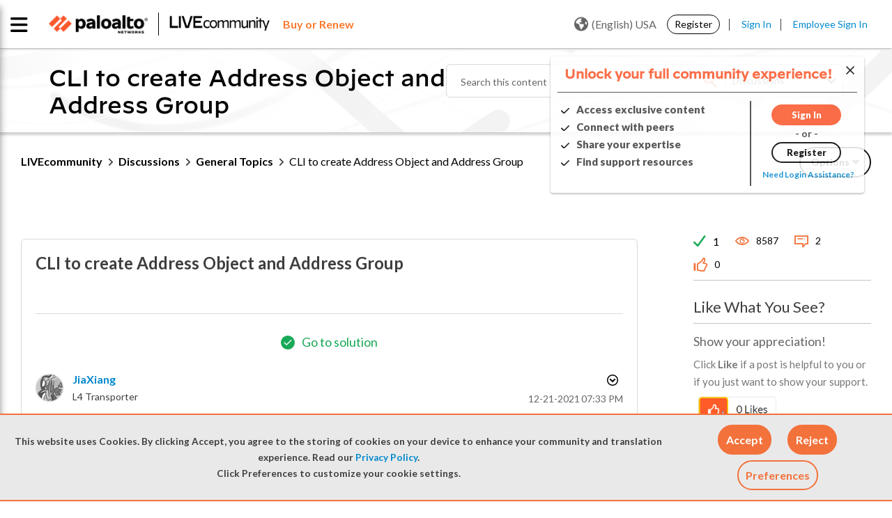

--- FILE ---
content_type: application/x-javascript
request_url: https://assets.adobedtm.com/9273d4aedcd2/44023ce95133/launch-4ef8b5215a98.min.js
body_size: 72503
content:
// For license information, see `https://assets.adobedtm.com/9273d4aedcd2/44023ce95133/launch-4ef8b5215a98.js`.
(function(){window._satellite=window._satellite||{},window._satellite.container={buildInfo:{minified:!0,buildDate:"2025-05-07T11:47:52Z",turbineBuildDate:"2024-08-22T17:32:44Z",turbineVersion:"28.0.0"},environment:{id:"EN13c203297a6a41c9838d06f3c8ec7bc5",stage:"production"},dataElements:{"ana:datalayer:event":{defaultValue:"",storageDuration:"pageview",modulePath:"core/src/lib/dataElements/customCode.js",settings:{source:function(){if("undefined"!=typeof dataLayer)for(i=0;i<dataLayer.length;i++)if("dataLayer-loaded"==dataLayer[i].event)return dataLayer[i].event}}},demandbase_3:{modulePath:"core/src/lib/dataElements/sessionStorage.js",settings:{name:"s_dmdbase_custom2"}},demandbase_1:{defaultValue:"non_dmdbase_data",storageDuration:"session",modulePath:"core/src/lib/dataElements/sessionStorage.js",settings:{name:"s_dmdbase"}},referrer_overide:{defaultValue:"",storageDuration:"pageview",modulePath:"core/src/lib/dataElements/customCode.js",settings:{source:function(){var e=document.referrer,t=location.hostname;return 0==e.length?"Direct":-1!=e.indexOf(t)?"":e}}},"webData.consentConfirmationExp.viewName":{defaultValue:"",storageDuration:"pageview",modulePath:"core/src/lib/dataElements/javascriptVariable.js",settings:{path:"webData.consentConfirmationExp.viewName"}},"ana:datalayer:articletype":{defaultValue:"",storageDuration:"pageview",modulePath:"core/src/lib/dataElements/customCode.js",settings:{source:function(){if("undefined"!=typeof dataLayer)for(i=0;i<dataLayer.length;i++)if("dataLayer-loaded"==dataLayer[i].event)return dataLayer[i].articleType}}},"Logged in Authenticated State - livecommunity":{modulePath:"core/src/lib/dataElements/customCode.js",settings:{source:function(){try{var e="Logged In",t="Not Logged In";return LITHIUM&&LITHIUM.CommunityJsonObject.User&&"false"==LITHIUM.CommunityJsonObject.User.isAnonymous.toString()?e:t}catch(e){console.error(e)}}}},"webData.deviceRegistrationExperience.stepName":{defaultValue:"",storageDuration:"pageview",modulePath:"core/src/lib/dataElements/javascriptVariable.js",settings:{path:"webData.deviceRegistrationExperience.stepName"}},"YouTube - Video Name":{modulePath:"video-tracking-youtube/src/lib/dataElements/videoName.js",settings:{}},"Logged in Authenticated State - CSP":{modulePath:"core/src/lib/dataElements/customCode.js",settings:{source:function(){try{var e="Logged In",t="Not Logged In";return window.location.href.includes("supportcases.paloaltonetworks.com")||portalData&&"true"==portalData.isAuthUser.toString().toLowerCase()?e:t}catch(e){console.error(e)}}}},CompanyName:{defaultValue:"",storageDuration:"pageview",modulePath:"core/src/lib/dataElements/javascriptVariable.js",settings:{path:"webData.companyName"}},"webData.pageName":{defaultValue:"",storageDuration:"pageview",modulePath:"core/src/lib/dataElements/javascriptVariable.js",settings:{path:"webData.pageName"}},"ana:datalayer:primaryauthor":{defaultValue:"",storageDuration:"pageview",modulePath:"core/src/lib/dataElements/customCode.js",settings:{source:function(){if("undefined"!=typeof dataLayer)for(i=0;i<dataLayer.length;i++)if("dataLayer-loaded"==dataLayer[i].event)return dataLayer[i].primaryAuthor}}},"1st Level Folder":{modulePath:"core/src/lib/dataElements/customCode.js",settings:{source:function(){function e(e){e=e.toLowerCase().split(" ");for(var t=0;t<e.length;t++)e[t]=e[t].charAt(0).toUpperCase()+e[t].slice(1);return e.join(" ")}try{if("support.paloaltonetworks.com"==window.location.hostname){var t=window.location.hostname,a=window.location.pathname;c=t.replace(/.paloaltonetworks.com$/,"");var n,r=a.split("/");if(n=2===r.length&&/.*\.\w{2,4}$/.exec(r[1])?void 0:e(r[1]),c&&"paloaltonetworks.com"!==c)return n}}catch(e){console.error("An error occurred:",e)}}}},"Logged in Authenticated State - knowledgebase":{modulePath:"core/src/lib/dataElements/customCode.js",settings:{source:function(){try{var e="Logged In",t="Not Logged In";return PortalContext&&PortalContext.isAuthUser&&"true"==PortalContext.isAuthUser.toString().toLowerCase()?e:t}catch(e){console.error(e)}}}},"Clean URL":{modulePath:"core/src/lib/dataElements/customCode.js",settings:{source:function(){return location.protocol+"//"+location.hostname+location.pathname}}},"Language - liveCommunity":{modulePath:"core/src/lib/dataElements/customCode.js",settings:{source:function(){try{return LITHIUM.CommunityJsonObject.Community["integratedprofile.lang_code"]+"_"+LITHIUM.CommunityJsonObject.Community["integratedprofile.country_code"]}catch(e){console.error("An error occurred:",e)}}}},"hash-sha256":{modulePath:"core/src/lib/dataElements/customCode.js",settings:{source:function(){function e(e){const t=(new TextEncoder).encode(e);return crypto.subtle.digest("SHA-256",t).then((e=>Array.from(new Uint8Array(e)).map((e=>e.toString(16).padStart(2,"0"))).join("")))}function t(e){localStorage.setItem("val_dtm1_support",e),_satellite.cookie.set("ehash",e,{expires:30,domain:".paloaltonetworks.com"})}try{if(_satellite.cookie.get("ehash"))return localStorage.getItem("val_dtm1_support")||localStorage.setItem("val_dtm1_support",_satellite.cookie.get("ehash")),_satellite.cookie.get("ehash");if(localStorage.getItem("val_dtm1_support"))return localStorage.getItem("val_dtm1_support");if(_satellite.getVar("email - liveCommunity"))e(_satellite.getVar("email - liveCommunity").toLowerCase()).then((e=>(t(e),e)));else if(_satellite.getVar("email - support"))e(_satellite.getVar("email - support").toLowerCase()).then((e=>(t(e),e)));else if(_satellite.getVar("email - wizard"))e(_satellite.getVar("email - wizard").toLowerCase()).then((e=>(t(e),e)));else if(_satellite.getVar("email - KnowledgeBase"))e(_satellite.getVar("email - KnowledgeBase").toLowerCase()).then((e=>(t(e),e)));else if(localStorage.getItem("val_dtm1"))return localStorage.getItem("val_dtm1")}catch(e){}}}},bpaEventName:{modulePath:"core/src/lib/dataElements/javascriptVariable.js",settings:{path:"webData.bpaEventName"}},"ana:datalayer:labels":{defaultValue:"",storageDuration:"pageview",modulePath:"core/src/lib/dataElements/customCode.js",settings:{source:function(){if("undefined"!=typeof dataLayer)for(i=0;i<dataLayer.length;i++)if("dataLayer-loaded"==dataLayer[i].event)return dataLayer[i].labels}}},"ana:datalayer:userloggedin":{defaultValue:"",storageDuration:"pageview",modulePath:"core/src/lib/dataElements/customCode.js",settings:{source:function(){if("undefined"!=typeof dataLayer)for(i=0;i<dataLayer.length;i++)if("dataLayer-loaded"==dataLayer[i].event)return dataLayer[i].userLoggedIn}}},subSiteSection:{defaultValue:"",forceLowerCase:!0,storageDuration:"pageview",modulePath:"core/src/lib/dataElements/javascriptVariable.js",settings:{path:"window.webData.subSiteSection"}},bpaViewName:{forceLowerCase:!0,modulePath:"core/src/lib/dataElements/javascriptVariable.js",settings:{path:"webData.bpaViewName"}},"webData.algorithmType":{defaultValue:"",storageDuration:"pageview",modulePath:"core/src/lib/dataElements/javascriptVariable.js",settings:{path:"webData.algorithmType"}},caseCreateStep:{defaultValue:"",storageDuration:"pageview",modulePath:"core/src/lib/dataElements/javascriptVariable.js",settings:{path:"window.webData.caseCreateStep"}},"window.document.location.hostname":{defaultValue:"",forceLowerCase:!0,storageDuration:"pageview",modulePath:"core/src/lib/dataElements/javascriptVariable.js",settings:{path:"window.document.location.hostname"}},"pageName - CSP":{modulePath:"core/src/lib/dataElements/customCode.js",settings:{source:function(){try{if("supportcases.paloaltonetworks.com"==location.hostname){var e=["CSP"];if("/s/"==location.pathname)e.push("home");else for(var t=location.pathname.split("/"),a=1;a<t.length;a++)t[a].length>0&&e.push(t[a])}return e.join(":")}catch(e){return window.location.hostname+":"+window.location.pathname}}}},"window.document.location.href":{defaultValue:"",forceLowerCase:!0,storageDuration:"pageview",modulePath:"core/src/lib/dataElements/javascriptVariable.js",settings:{path:"window.document.location.href"}},demandbase_5:{modulePath:"core/src/lib/dataElements/sessionStorage.js",settings:{name:"s_dmdbase_custom4"}},Country:{defaultValue:"",storageDuration:"pageview",modulePath:"core/src/lib/dataElements/javascriptVariable.js",settings:{path:"webData.country"}},"language - knowledgeBase":{modulePath:"core/src/lib/dataElements/javascriptVariable.js",settings:{path:"webData.langCountry"}},pageName:{defaultValue:"",forceLowerCase:!0,storageDuration:"pageview",modulePath:"core/src/lib/dataElements/javascriptVariable.js",settings:{path:"window.webData.pageName"}},"window.webData.kbID":{defaultValue:"",storageDuration:"pageview",modulePath:"core/src/lib/dataElements/javascriptVariable.js",settings:{path:"window.webData.kbID"}},"ana:datalayer:uniqueid":{defaultValue:"",storageDuration:"pageview",modulePath:"core/src/lib/dataElements/customCode.js",settings:{source:function(){if("undefined"!=typeof dataLayer)for(i=0;i<dataLayer.length;i++)if("dataLayer-loaded"==dataLayer[i].event)return dataLayer[i].uniqueID}}},"webData.csp_click_type":{defaultValue:"",storageDuration:"pageview",modulePath:"core/src/lib/dataElements/javascriptVariable.js",settings:{path:"webData.csp_click_type"}},"webData.channel":{defaultValue:"",storageDuration:"pageview",modulePath:"core/src/lib/dataElements/javascriptVariable.js",settings:{path:"webData.channel"}},language:{defaultValue:"",storageDuration:"pageview",modulePath:"core/src/lib/dataElements/javascriptVariable.js",settings:{path:"window.webData.lang"}},"webData.deviceRegistrationExperience.deviceDialogue":{defaultValue:"",storageDuration:"pageview",modulePath:"core/src/lib/dataElements/javascriptVariable.js",settings:{path:"webData.deviceRegistrationExperience.deviceDialogue"}},"ana:datalayer:usertype":{defaultValue:"",storageDuration:"pageview",modulePath:"core/src/lib/dataElements/customCode.js",settings:{source:function(){if("undefined"!=typeof dataLayer)for(i=0;i<dataLayer.length;i++)if("dataLayer-loaded"==dataLayer[i].event)return dataLayer[i].userType}}},"navigator.globalPrivacyControl":{modulePath:"core/src/lib/dataElements/customCode.js",settings:{source:function(){try{return navigator&&navigator.globalPrivacyControl?"true":"false"}catch(e){return"false"}}}},"webData.articleFeedbackExp.popImpression":{defaultValue:"",storageDuration:"pageview",modulePath:"core/src/lib/dataElements/javascriptVariable.js",settings:{path:"webData.articleFeedbackExp.popImpression"}},ECID:{modulePath:"core/src/lib/dataElements/customCode.js",settings:{source:function(){function e(e){for(var t=e+"=",a=document.cookie.split(";"),n=0;n<a.length;n++){var r=a[n].trim();if(0==r.indexOf(t))return r.substring(t.length,r.length)}return""}var t=decodeURIComponent(e("AMCV_9A531C8B532965080A490D4D%40AdobeOrg"));if(t.length>0){var a=(t=t.split("|")).indexOf("MCMID");return t[a+1]}}}},UserType:{defaultValue:"",storageDuration:"pageview",modulePath:"core/src/lib/dataElements/javascriptVariable.js",settings:{path:"webData.userType"}},"Coveo Visitor ID":{cleanText:!0,storageDuration:"session",modulePath:"core/src/lib/dataElements/cookie.js",settings:{name:"coveo_visitorId"}},"webData.articleFeedbackExp.mlArticleNameURL":{defaultValue:"",storageDuration:"pageview",modulePath:"core/src/lib/dataElements/javascriptVariable.js",settings:{path:"webData.articleFeedbackExp.mlArticleNameURL"}},"email - support":{modulePath:"core/src/lib/dataElements/javascriptVariable.js",settings:{path:"portalData.email"}},"ana:datalayer:companyid":{defaultValue:"",storageDuration:"pageview",modulePath:"core/src/lib/dataElements/customCode.js",settings:{source:function(){if("undefined"!=typeof dataLayer)for(i=0;i<dataLayer.length;i++)if("dataLayer-loaded"==dataLayer[i].event)return dataLayer[i].companyID}}},"Site Section New":{forceLowerCase:!0,modulePath:"core/src/lib/dataElements/customCode.js",settings:{source:function(){sessionStorage.getItem("site_section")&&_satellite.setVar("prev_site_section",sessionStorage.getItem("site_section"));var e="";return e="undefined"!=typeof webData&&void 0!==webData.siteSection?webData.siteSection:"/"==location.pathname?"home":location.pathname.split("/")[1],sessionStorage.setItem("site_section",e.toLowerCase()),e}}},"webData.recML_key":{defaultValue:"",storageDuration:"pageview",modulePath:"core/src/lib/dataElements/javascriptVariable.js",settings:{path:"webData.recML_key"}},"webData.eMail":{defaultValue:"",storageDuration:"pageview",modulePath:"core/src/lib/dataElements/javascriptVariable.js",settings:{path:"webData.eMail"}},"webData.articleFeedbackExp.name":{defaultValue:"",storageDuration:"pageview",modulePath:"core/src/lib/dataElements/javascriptVariable.js",settings:{path:"webData.articleFeedbackExp.name"}},"ana:datalayer:casecat":{defaultValue:"",storageDuration:"pageview",modulePath:"core/src/lib/dataElements/customCode.js",settings:{source:function(){if("undefined"!=typeof dataLayer)for(i=0;i<dataLayer.length;i++)if("dataLayer-loaded"==dataLayer[i].event)return dataLayer[i].caseCat}}},"ana:datalayer:region":{defaultValue:"",storageDuration:"pageview",modulePath:"core/src/lib/dataElements/customCode.js",settings:{source:function(){if("undefined"!=typeof dataLayer)for(i=0;i<dataLayer.length;i++)if("dataLayer-loaded"==dataLayer[i].event)return dataLayer[i].region}}},csp_recML_key:{defaultValue:"",storageDuration:"pageview",modulePath:"core/src/lib/dataElements/javascriptVariable.js",settings:{path:"window.webData.recML_key"}},PortalAccessed:{defaultValue:"",storageDuration:"session",modulePath:"core/src/lib/dataElements/javascriptVariable.js",settings:{path:"webData.portalAccessed"}},"ana:datalayer:articlepostdate":{defaultValue:"",storageDuration:"pageview",modulePath:"core/src/lib/dataElements/customCode.js",settings:{source:function(){if("undefined"!=typeof dataLayer)for(i=0;i<dataLayer.length;i++)if("dataLayer-loaded"==dataLayer[i].event)return dataLayer[i].articlePostDate}}},"webData.AccountName":{defaultValue:"",storageDuration:"pageview",modulePath:"core/src/lib/dataElements/javascriptVariable.js",settings:{path:"webData.AccountName"}},"ana:datalayer:contributor":{defaultValue:"",storageDuration:"pageview",modulePath:"core/src/lib/dataElements/customCode.js",settings:{source:function(){if("undefined"!=typeof dataLayer)for(i=0;i<dataLayer.length;i++)if("dataLayer-loaded"==dataLayer[i].event)return dataLayer[i].contributor}}},demandbase_2:{modulePath:"core/src/lib/dataElements/sessionStorage.js",settings:{name:"s_dmdbase_custom1"}},"window.OptanonActiveGroups":{defaultValue:"OneTrust Not Present",modulePath:"core/src/lib/dataElements/javascriptVariable.js",settings:{path:"OptanonActiveGroups"}},"ANA: Email Hash Return":{defaultValue:"",storageDuration:"pageview",modulePath:"core/src/lib/dataElements/customCode.js",settings:{source:function(){window.webData||(window.webData={}),window.crypto&&window.crypto.encrypt&&window.crypto.getParameterByName||(window.crypto||(window.crypto={}),function(e){function t(e){return o(r(l(e)))}function a(e){return i(r(l(e)))}function n(e,t){return s(r(l(e)),t)}function r(e){return u(d(c(e),8*e.length))}function o(e){for(var t,a=y?"0123456789ABCDEF":"0123456789abcdef",n="",r=0;r<e.length;r++)t=e.charCodeAt(r),n+=a.charAt(t>>>4&15)+a.charAt(15&t);return n}function i(e){for(var t="ABCDEFGHIJKLMNOPQRSTUVWXYZabcdefghijklmnopqrstuvwxyz0123456789+/",a="",n=e.length,r=0;r<n;r+=3)for(var o=e.charCodeAt(r)<<16|(r+1<n?e.charCodeAt(r+1)<<8:0)|(r+2<n?e.charCodeAt(r+2):0),i=0;i<4;i++)8*r+6*i>8*e.length?a+=w:a+=t.charAt(o>>>6*(3-i)&63);return a}function s(e,t){var a,n,r,o,i,s=t.length,l=Array(Math.ceil(e.length/2));for(a=0;a<l.length;a++)l[a]=e.charCodeAt(2*a)<<8|e.charCodeAt(2*a+1);var c=Math.ceil(8*e.length/(Math.log(t.length)/Math.log(2))),u=Array(c);for(n=0;n<c;n++){for(i=Array(),o=0,a=0;a<l.length;a++)o=(o<<16)+l[a],o-=(r=Math.floor(o/s))*s,(i.length>0||r>0)&&(i[i.length]=r);u[n]=o,l=i}var d="";for(a=u.length-1;a>=0;a--)d+=t.charAt(u[a]);return d}function l(e){for(var t,a,n="",r=-1;++r<e.length;)t=e.charCodeAt(r),a=r+1<e.length?e.charCodeAt(r+1):0,55296<=t&&t<=56319&&56320<=a&&a<=57343&&(t=65536+((1023&t)<<10)+(1023&a),r++),t<=127?n+=String.fromCharCode(t):t<=2047?n+=String.fromCharCode(192|t>>>6&31,128|63&t):t<=65535?n+=String.fromCharCode(224|t>>>12&15,128|t>>>6&63,128|63&t):t<=2097151&&(n+=String.fromCharCode(240|t>>>18&7,128|t>>>12&63,128|t>>>6&63,128|63&t));return n}function c(e){for(var t=Array(e.length>>2),a=0;a<t.length;a++)t[a]=0;for(a=0;a<8*e.length;a+=8)t[a>>5]|=(255&e.charCodeAt(a/8))<<a%32;return t}function u(e){for(var t="",a=0;a<32*e.length;a+=8)t+=String.fromCharCode(e[a>>5]>>>a%32&255);return t}function d(e,t){e[t>>5]|=128<<t%32,e[14+(t+64>>>9<<4)]=t;for(var a=1732584193,n=-271733879,r=-1732584194,o=271733878,i=0;i<e.length;i+=16){var s=a,l=n,c=r,u=o;a=m(a,n,r,o,e[i+0],7,-680876936),o=m(o,a,n,r,e[i+1],12,-389564586),r=m(r,o,a,n,e[i+2],17,606105819),n=m(n,r,o,a,e[i+3],22,-1044525330),a=m(a,n,r,o,e[i+4],7,-176418897),o=m(o,a,n,r,e[i+5],12,1200080426),r=m(r,o,a,n,e[i+6],17,-1473231341),n=m(n,r,o,a,e[i+7],22,-45705983),a=m(a,n,r,o,e[i+8],7,1770035416),o=m(o,a,n,r,e[i+9],12,-1958414417),r=m(r,o,a,n,e[i+10],17,-42063),n=m(n,r,o,a,e[i+11],22,-1990404162),a=m(a,n,r,o,e[i+12],7,1804603682),o=m(o,a,n,r,e[i+13],12,-40341101),r=m(r,o,a,n,e[i+14],17,-1502002290),a=f(a,n=m(n,r,o,a,e[i+15],22,1236535329),r,o,e[i+1],5,-165796510),o=f(o,a,n,r,e[i+6],9,-1069501632),r=f(r,o,a,n,e[i+11],14,643717713),n=f(n,r,o,a,e[i+0],20,-373897302),a=f(a,n,r,o,e[i+5],5,-701558691),o=f(o,a,n,r,e[i+10],9,38016083),r=f(r,o,a,n,e[i+15],14,-660478335),n=f(n,r,o,a,e[i+4],20,-405537848),a=f(a,n,r,o,e[i+9],5,568446438),o=f(o,a,n,r,e[i+14],9,-1019803690),r=f(r,o,a,n,e[i+3],14,-187363961),n=f(n,r,o,a,e[i+8],20,1163531501),a=f(a,n,r,o,e[i+13],5,-1444681467),o=f(o,a,n,r,e[i+2],9,-51403784),r=f(r,o,a,n,e[i+7],14,1735328473),a=g(a,n=f(n,r,o,a,e[i+12],20,-1926607734),r,o,e[i+5],4,-378558),o=g(o,a,n,r,e[i+8],11,-2022574463),r=g(r,o,a,n,e[i+11],16,1839030562),n=g(n,r,o,a,e[i+14],23,-35309556),a=g(a,n,r,o,e[i+1],4,-1530992060),o=g(o,a,n,r,e[i+4],11,1272893353),r=g(r,o,a,n,e[i+7],16,-155497632),n=g(n,r,o,a,e[i+10],23,-1094730640),a=g(a,n,r,o,e[i+13],4,681279174),o=g(o,a,n,r,e[i+0],11,-358537222),r=g(r,o,a,n,e[i+3],16,-722521979),n=g(n,r,o,a,e[i+6],23,76029189),a=g(a,n,r,o,e[i+9],4,-640364487),o=g(o,a,n,r,e[i+12],11,-421815835),r=g(r,o,a,n,e[i+15],16,530742520),a=v(a,n=g(n,r,o,a,e[i+2],23,-995338651),r,o,e[i+0],6,-198630844),o=v(o,a,n,r,e[i+7],10,1126891415),r=v(r,o,a,n,e[i+14],15,-1416354905),n=v(n,r,o,a,e[i+5],21,-57434055),a=v(a,n,r,o,e[i+12],6,1700485571),o=v(o,a,n,r,e[i+3],10,-1894986606),r=v(r,o,a,n,e[i+10],15,-1051523),n=v(n,r,o,a,e[i+1],21,-2054922799),a=v(a,n,r,o,e[i+8],6,1873313359),o=v(o,a,n,r,e[i+15],10,-30611744),r=v(r,o,a,n,e[i+6],15,-1560198380),n=v(n,r,o,a,e[i+13],21,1309151649),a=v(a,n,r,o,e[i+4],6,-145523070),o=v(o,a,n,r,e[i+11],10,-1120210379),r=v(r,o,a,n,e[i+2],15,718787259),n=v(n,r,o,a,e[i+9],21,-343485551),a=h(a,s),n=h(n,l),r=h(r,c),o=h(o,u)}return Array(a,n,r,o)}function p(e,t,a,n,r,o){return h(b(h(h(t,e),h(n,o)),r),a)}function m(e,t,a,n,r,o,i){return p(t&a|~t&n,e,t,r,o,i)}function f(e,t,a,n,r,o,i){return p(t&n|a&~n,e,t,r,o,i)}function g(e,t,a,n,r,o,i){return p(t^a^n,e,t,r,o,i)}function v(e,t,a,n,r,o,i){return p(a^(t|~n),e,t,r,o,i)}function h(e,t){var a=(65535&e)+(65535&t);return(e>>16)+(t>>16)+(a>>16)<<16|65535&a}function b(e,t){return e<<t|e>>>32-t}var y=0,w="";e.encrypt={},e.encrypt.hex_md5=t,e.encrypt.b64_md5=a,e.encrypt.any_md5=n}(window.crypto),window.crypto.getParameterByName=function(e,t){t||(t=window.location.href),e=e.replace(/[\[\]]/g,"\\$&");var a=new RegExp("[?&]"+e+"(=([^&#]*)|&|#|$)").exec(t);return a?a[2]?decodeURIComponent(a[2].replace(/\+/g," ")):"":null});var e=window.crypto.getParameterByName("Email");return e&&(window.webData.eMail=e),window.webData&&window.webData.eMailHash?window.webData.eMailHash:(window.webData&&window.webData.email?window.webData.eMailHash=window.crypto.encrypt.hex_md5(window.webData.email):window.webData&&window.webData.eMail&&(window.webData.eMailHash=window.crypto.encrypt.hex_md5(window.webData.eMail)),window.webData&&window.webData.eMailHash?window.webData.eMailHash:void 0)}}},"ana:datalayer:thumbstatus":{defaultValue:"",storageDuration:"pageview",modulePath:"core/src/lib/dataElements/customCode.js",settings:{source:function(){if("undefined"!=typeof dataLayer)for(i=0;i<dataLayer.length;i++)if("dataLayer-loaded"==dataLayer[i].event)return dataLayer[i].thumbStatus}}},State:{defaultValue:"",storageDuration:"pageview",modulePath:"core/src/lib/dataElements/javascriptVariable.js",settings:{path:"webData.state"}},"webData.caseCreateStep":{defaultValue:"",storageDuration:"pageview",modulePath:"core/src/lib/dataElements/javascriptVariable.js",settings:{path:"webData.caseCreateStep"}},caseCreateStepName:{defaultValue:"",storageDuration:"pageview",modulePath:"core/src/lib/dataElements/javascriptVariable.js",settings:{path:"window.webData.caseCreateStepName"}},JobTitle:{defaultValue:"",storageDuration:"pageview",modulePath:"core/src/lib/dataElements/javascriptVariable.js",settings:{path:"webData.jobTitle"}},siteSection:{defaultValue:"",storageDuration:"pageview",modulePath:"core/src/lib/dataElements/javascriptVariable.js",settings:{path:"window.webData.siteSection"}},"webData.kbID":{defaultValue:"",storageDuration:"pageview",modulePath:"core/src/lib/dataElements/javascriptVariable.js",settings:{path:"webData.kbID"}},AuthenticatedEvent:{defaultValue:"",storageDuration:"session",modulePath:"core/src/lib/dataElements/javascriptVariable.js",settings:{path:"webData.authEvent"}},"webData.caseCreateStepName":{defaultValue:"",storageDuration:"pageview",modulePath:"core/src/lib/dataElements/javascriptVariable.js",settings:{path:"webData.caseCreateStepName"}},demandbase_4:{modulePath:"core/src/lib/dataElements/sessionStorage.js",settings:{name:"s_dmdbase_custom3"}},LoggedInState:{defaultValue:"",storageDuration:"session",modulePath:"core/src/lib/dataElements/javascriptVariable.js",settings:{path:"webData.loggedInState"}},"webData.csp_click_value":{defaultValue:"",storageDuration:"pageview",modulePath:"core/src/lib/dataElements/javascriptVariable.js",settings:{path:"webData.csp_click_value"}},"email - KnowledgeBase":{modulePath:"core/src/lib/dataElements/javascriptVariable.js",settings:{path:"PortalContext.email"}},"Page Name":{forceLowerCase:!0,modulePath:"core/src/lib/dataElements/customCode.js",settings:{source:function(){if("live.paloaltonetworks.com"==location.hostname){var e=["live"];if("/"==location.pathname)e.push("home");else for(var t=location.pathname.split("/"),a=1;a<t.length;a++)t[a].length>0&&e.push(t[a]);return e.join(":")}if("undefined"!=typeof webData&&void 0!==webData.pageName&&""!=webData.pageName)return webData.pageName;e=[];if("/"==location.pathname)e.push("home");else for(t=location.pathname.split("/"),a=1;a<t.length;a++)t[a].length>0&&e.push(t[a]);return e.join(":")}}},"ana:datalayer:articleimagecount":{defaultValue:"",storageDuration:"pageview",modulePath:"core/src/lib/dataElements/customCode.js",settings:{source:function(){if("undefined"!=typeof dataLayer)for(i=0;i<dataLayer.length;i++)if("dataLayer-loaded"==dataLayer[i].event)return dataLayer[i].articleImageCount}}},"webData.caseNumber":{defaultValue:"",storageDuration:"pageview",modulePath:"core/src/lib/dataElements/javascriptVariable.js",settings:{path:"webData.caseNumber"}},"Masked URL":{forceLowerCase:!0,cleanText:!0,modulePath:"core/src/lib/dataElements/customCode.js",settings:{source:function(){function e(e){return e.replace(/\d+$/,"XXX")}return e(location.protocol+"//"+location.hostname+location.pathname)}}},"Logged in Authenticated State - Wizard":{modulePath:"core/src/lib/dataElements/customCode.js",settings:{source:function(){try{var e="Logged In",t="Not Logged In";return webData&&webData.isLoggedIn&&"logged in"==webData.isLoggedIn.toLowerCase()?e:t}catch(e){console.error(e)}}}},"CSP Search Term":{defaultValue:"",storageDuration:"pageview",modulePath:"core/src/lib/dataElements/domAttribute.js",settings:{elementProperty:"text",elementSelector:'[class="CoveoQueryPropertyOutput"][data-property="query"]'}},"ana:datalayer:casesubcat":{defaultValue:"",storageDuration:"pageview",modulePath:"core/src/lib/dataElements/customCode.js",settings:{source:function(){if("undefined"!=typeof dataLayer)for(i=0;i<dataLayer.length;i++)if("dataLayer-loaded"==dataLayer[i].event)return dataLayer[i].caseSubCat}}},hostname:{modulePath:"core/src/lib/dataElements/pageInfo.js",settings:{attribute:"hostname"}},"ana:datalayer:articleupdatedate":{defaultValue:"",storageDuration:"pageview",modulePath:"core/src/lib/dataElements/customCode.js",settings:{source:function(){if("undefined"!=typeof dataLayer)for(i=0;i<dataLayer.length;i++)if("dataLayer-loaded"==dataLayer[i].event)return dataLayer[i].articleUpdateDate}}},"ana:datalayer:communityteam":{defaultValue:"",storageDuration:"pageview",modulePath:"core/src/lib/dataElements/customCode.js",settings:{source:function(){if("undefined"!=typeof dataLayer)for(i=0;i<dataLayer.length;i++)if("dataLayer-loaded"==dataLayer[i].event)return dataLayer[i].communityTeam}}},"webData.deviceRegistrationExperience.stepEvent":{defaultValue:"",storageDuration:"pageview",modulePath:"core/src/lib/dataElements/javascriptVariable.js",settings:{path:"webData.deviceRegistrationExperience.stepEvent"}},sectionPath:{modulePath:"core/src/lib/dataElements/customCode.js",settings:{source:function(){try{var e=window.location.host.split(".")[0];return"/"==window.location.pathname?e:window.location.pathname}catch(e){console.error("An error occurred:",e)}}}},"ana:datalayer:tags":{defaultValue:"",storageDuration:"pageview",modulePath:"core/src/lib/dataElements/customCode.js",settings:{source:function(){if("undefined"!=typeof dataLayer)for(i=0;i<dataLayer.length;i++)if("dataLayer-loaded"==dataLayer[i].event)return dataLayer[i].tags}}},"ana:datalayer:pagetype":{defaultValue:"",storageDuration:"pageview",modulePath:"core/src/lib/dataElements/customCode.js",settings:{source:function(){if("undefined"!=typeof dataLayer)for(i=0;i<dataLayer.length;i++)if("dataLayer-loaded"==dataLayer[i].event)return dataLayer[i].pageType}}},"webData.deviceRegistrationExperience.devicePopUpName":{defaultValue:"",storageDuration:"pageview",modulePath:"core/src/lib/dataElements/javascriptVariable.js",settings:{path:"webData.deviceRegistrationExperience.devicePopUpName"}},"email - liveCommunity":{modulePath:"core/src/lib/dataElements/javascriptVariable.js",settings:{path:"LITHIUM.CommunityJsonObject.User.emailRef"}},AssettID:{defaultValue:"0000000000",storageDuration:"pageview",modulePath:"core/src/lib/dataElements/javascriptVariable.js",settings:{path:"webData.resourceAssetID"}},"webData.property":{defaultValue:"",storageDuration:"pageview",modulePath:"core/src/lib/dataElements/javascriptVariable.js",settings:{path:"webData.property"}},"webData.language":{defaultValue:"",storageDuration:"pageview",modulePath:"core/src/lib/dataElements/javascriptVariable.js",settings:{path:"webData.language"}},"webData.articleFeedbackExp.mlArticleName":{defaultValue:"",storageDuration:"pageview",modulePath:"core/src/lib/dataElements/javascriptVariable.js",settings:{path:"webData.articleFeedbackExp.mlArticleName"}},demandbase_6:{modulePath:"core/src/lib/dataElements/sessionStorage.js",settings:{name:"s_dmdbase_custom5"}},eMail:{defaultValue:"",storageDuration:"session",modulePath:"core/src/lib/dataElements/javascriptVariable.js",settings:{path:"webData.eMail"}},"webData.companyName":{defaultValue:"",storageDuration:"pageview",modulePath:"core/src/lib/dataElements/javascriptVariable.js",settings:{path:"webData.companyName"}},"webData.onsiteSearchQuery":{defaultValue:"",storageDuration:"pageview",modulePath:"core/src/lib/dataElements/javascriptVariable.js",settings:{path:"webData.onsiteSearchQuery"}},"email - wizard":{modulePath:"core/src/lib/dataElements/javascriptVariable.js",settings:{path:"webData.email"}},internal_campaign_parm_ts:{forceLowerCase:!0,storageDuration:"session",modulePath:"core/src/lib/dataElements/queryStringParameter.js",settings:{name:"ts",caseInsensitive:!0}},"Internal Search Terms on Live":{defaultValue:"",storageDuration:"pageview",modulePath:"core/src/lib/dataElements/queryStringParameter.js",settings:{name:"q",caseInsensitive:!0}},domain:{defaultValue:"",storageDuration:"pageview",modulePath:"core/src/lib/dataElements/javascriptVariable.js",settings:{path:"window.location.hostname"}},"ana:datalayer:articlehelpful":{defaultValue:"",storageDuration:"pageview",modulePath:"core/src/lib/dataElements/customCode.js",settings:{source:function(){if("undefined"!=typeof dataLayer)for(i=0;i<dataLayer.length;i++)if("dataLayer-loaded"==dataLayer[i].event)return dataLayer[i].articleHelpful}}},RSID:{modulePath:"core/src/lib/dataElements/customCode.js",settings:{source:function(){return 0===window.location.host.indexOf("paloaltonetworks.com")||0===window.location.host.indexOf("live.paloaltonetworks.com")||0===window.location.host.indexOf("login.paloaltonetworks.com")||0===window.location.host.indexOf("media.paloaltonetworks.com")||0===window.location.host.indexOf("researchcenter.paloaltonetworks.com")||0===window.location.host.indexOf("support.paloaltonetworks.com")||0===window.location.host.indexOf("events.paloaltonetworks.com")||0===window.location.host.indexOf("connect.paloaltonetworks.com")||0===window.location.host.indexOf("blogs.paloaltonetworks.com")||0===window.location.host.indexOf("applipedia.paloaltonetworks.com")||0===window.location.host.indexOf("investors.paloaltonetworks.com")||0===window.location.host.indexOf("avr.paloaltonetworks.com")||0===window.location.host.indexOf("partnerlocator.paloaltonetworks.com")||0===window.location.host.indexOf("securityadvisories.paloaltonetworks")||0===window.location.host.indexOf("threatvault.paloaltonetworks.com")||0===window.location.host.indexOf("paloaltonetworks.csod.com")||0===window.location.host.indexOf("paloaltonetworks.com")||0===window.location.host.indexOf("s297059271.t.eloqua.com")||0===window.location.host.indexOf("ngfw.paloaltonetworks.com")||0===window.location.host.indexOf("ignite2015.paloaltonetworks.com")||0===window.location.host.indexOf("fuelusergroup.com")||0===window.location.host.indexOf("cyberconsortium.org")||0===window.location.host.indexOf("paloaltonetworkssupport.force.com")||0===window.location.host.indexOf("supportcases.paloaltonetworks.com")||0===window.location.host.indexOf("knowledgebase.paloaltonetworks.com")||0===window.location.host.indexOf("wizard.paloaltonetworks.com")||0===window.location.host.indexOf("go.paloaltonetworks.com")?"panw-prod":"panw-dev"}}}},extensions:{"adobe-analytics":{displayName:"Adobe Analytics",hostedLibFilesBaseUrl:"https://assets.adobedtm.com/extensions/EPef068a8d6dd34a43866d9a80cc98baab/",settings:{orgId:"9A531C8B532965080A490D4D@AdobeOrg",customSetup:{source:function(s){function toTitleCase(e){return e.replace(/\w\S*/g,(function(e){return e.charAt(0).toUpperCase()+e.substr(1).toLowerCase()}))}s.scVersion="22.0|JS|DTM-SUPPORT"+s.version+"|180108",console.log("Analytics loaded, version: ",s.scVersion),s.debugTracking=!1,s.pluginRuns=0,s.prop14=s.scVersion,s.prop47="undefined"!=typeof Visitor?"VisitorAPI Present":"VisitorAPI Missing",s.pvel="event36,event37,event38",s.wd=s.w,s._tpDST={2016:"3/13,11/6",2017:"3/12,11/5",2018:"3/11,11/4",2019:"3/10,11/3",2020:"3/8,11/1",2021:"3/14,11/7",2022:"3/13,11/6",2023:"3/12,11/5",2024:"3/10,11/3",2025:"3/9,11/2",2026:"3/8,11/1",2027:"3/14,11/7",2028:"3/12,11/5",2029:"3/11,11/4",2030:"3/10,11/3"};var utm=[{parameter:"utm_source",evar:"eVar47",stacking:"eVar48"},{parameter:"utm_medium",evar:"eVar23",stacking:"eVar49"},{parameter:"utm_term",evar:"eVar24",stacking:"eVar50"},{parameter:"utm_content",evar:"eVar25",stacking:"eVar51"},{parameter:"utm_campaign",evar:"eVar26",stacking:"eVar52"},{parameter:"utm_keyword",evar:"eVar27",stacking:"eVar53"}];s.mapVars={pageName:"pageName",RegFormSection:"prop48",eMailHash:"eVar57",heroBanner:"eVar70,eVar92,prop19",navLink:"eVar69,prop18",reactNavLink:"eVar90,prop49",reactNavLinkOffPage:"eVar91",buttonCTA:"eVar71,prop20",fileName:"list2",collectionFileName:"eVar29",formName:"eVar14",formType:"eVar40",companyName:"eVar33",jobTitle:"eVar34",country:"eVar35",state:"eVar36",formType:"eVar40",eventName:"evar16",searchCategory:"evar74,prop21",resourceAssetID:"eVar75,prop16",itemLabel:"eVar70,eVar92,prop19",dmgAsset:"eVar56,prop57",events:{IgniteRegAttendeeInformation:"event45",IgniteRegPCNSEExam:"event46",IgniteRegFeesandPayment:"event47",IgniteRegAdditionalInformation:"event48",IgniteRegContactInformation:"event49",IgniteRegEmergencyContactInformation:"event50",subscribe:"event29",heroBannerClick:"event40",heroBannerClickHeart:"event41",
heroBannerClickComment:"event42",heroBannerClickShare:"event43",heroBannerClickVideo:"event44",navLink:"event39",topNavLink:"event87,event89",mainNavLink:"event88,event89",topNavLink_offpage:"event87,event89,event90",mainNavLink_offpage:"event88,event89,event90",ctaCHAT:"event52",ctaBUYNOW:"event53",ctaDEMO:"event54",ctaUNIT42:"event55",janrainFacebookSharing:"event56",janrainTwitterSharing:"event57",janrainLinkedinSharing:"event58",janrainEmailSharing:"event59",janrainLinkSharing:"event60",download:"event21",downloadList:"event35,event21",formSubmit1:"event3",searchResultsClick:"event6",regEmailEntered:"",EmailSubscribe:"event29",EventClick:"event40",dmgClick:"event61",EventRegForm:"event63"}},s.webEventMap={IgniteRegAttendeeInformation:{type:"event",data:{events:[s.mapVars.events.IgniteRegAttendeeInformation]}},IgniteRegPCNSEExam:{type:"event",data:{events:[s.mapVars.events.IgniteRegPCNSEExam]}},IgniteRegFeesandPayment:{type:"event",data:{events:[s.mapVars.events.IgniteRegFeesandPayment]}},IgniteRegAdditionalInformation:{type:"event",data:{events:[s.mapVars.events.IgniteRegAdditionalInformation]}},IgniteRegContactInformation:{type:"event",data:{events:[s.mapVars.events.IgniteRegContactInformation]}},IgniteRegEmergencyContactInformation:{type:"event",data:{events:[s.mapVars.events.IgniteRegEmergencyContactInformation]}},subscribe:{type:"event",data:{events:[s.mapVars.events.subscribe]}},heroBannerClick:{type:"event",data:{events:[s.mapVars.events.heroBannerClick]}},heroBannerClickHeart:{type:"event",data:{events:[s.mapVars.events.heroBannerClickHeart]}},heroBannerClickComment:{type:"event",data:{events:[s.mapVars.events.heroBannerClickComment]}},heroBannerClickShare:{type:"event",data:{events:[s.mapVars.events.heroBannerClickShare]}},heroBannerClickVideo:{type:"event",data:{events:[s.mapVars.events.heroBannerClickVideo]}},navLink:{type:"event",data:{events:[s.mapVars.events.navLink]}},ctaCHAT:{type:"event",data:{events:[s.mapVars.events.ctaCHAT]}},ctaBUYNOW:{type:"event",data:{events:[s.mapVars.events.ctaBUYNOW]}},ctaDEMO:{type:"event",data:{events:[s.mapVars.events.ctaDEMO]}},ctaUNIT42:{type:"event",data:{events:[s.mapVars.events.ctaUNIT42]}},janrainFacebookSharing:{type:"event",data:{events:[s.mapVars.events.janrainFacebookSharing]}},janrainTwitterSharing:{type:"event",data:{events:[s.mapVars.events.janrainTwitterSharing]}},janrainLinkedinSharing:{type:"event",data:{events:[s.mapVars.events.janrainLinkedinSharing]}},janrainEmailSharing:{type:"event",data:{events:[s.mapVars.events.janrainEmailSharing]}},janrainLinkSharing:{type:"event",data:{events:[s.mapVars.events.janrainLinkSharing]}},download:{type:"event",data:{events:[s.mapVars.events.download]}},downloadList:{type:"event",data:{events:[s.mapVars.events.downloadList]}},formStart:{type:"event",data:{events:[s.mapVars.events.formStart]}},formSubmit1:{type:"event",data:{events:[s.mapVars.events.formSubmit1]}},internalSearch:{type:"event",data:{events:[s.mapVars.events.internalSearch]}},searchResultsClick:{type:"event",data:{events:[s.mapVars.events.searchResultsClick]}},regEmailEntered:{type:"event",data:{events:[s.mapVars.events.regEmailEntered]}},EmailSubscribe:{type:"event",data:{events:[s.mapVars.events.EmailSubscribe]}},EventClick:{type:"event",data:{events:[s.mapVars.events.EventClick]}},dmgClick:{type:"event",data:{events:[s.mapVars.events.dmgClick]}},EventRegForm:{type:"event",data:{events:[s.mapVars.events.EventRegForm]}}},s.doPlugins=function(){var e=this;try{e.prop75=_satellite.property.name,e.prop62=_satellite.getVar("navigator.globalPrivacyControl")+"|"+_satellite.getVar("window.OptanonActiveGroups")}catch(e){}try{e.eVar59=_satellite.getVar("hash-sha256"),e.eVar32=""}catch(e){}e.eVar235=_satellite.getVar("Coveo Visitor ID")||"",e.eVar66=e.visitor.getMarketingCloudVisitorID(),e.eVar65=e.visitor.getAnalyticsVisitorID(),0==e.pluginRuns&&e.scDataMap(e),e.server=e.getServer(e.server),"undefined"==typeof webData||void 0===webData.siteSection||""===webData.siteSection?e.channel=e.eVar62=e.getChannel(e.channel):e.channel=e.getChannel(webData.siteSection),e.pageName||(e.pageName=_satellite.getVar("Page Name")),e.getSearchQuery("q"),e.prop1=e.eVar1=e.getTimeParting("n","-8"),e.prop2=e.eVar2=e.getDaysSinceLastVisit("s_lv"),e.prop3=e.eVar3=e.getPreviousValue(e.pageName,"s_pv",""),e.prop4=e.eVar4=e.getVisitNum(),e.prop5=e.eVar5=e.getNewRepeat(),e.prop6=e.eVar6=document.title.toLowerCase(),e.prop7=e.eVar7=_satellite.getVar("window.document.location.href"),e.eVar220=_satellite.getVar("Clean URL"),e.linkTrackVars&&(e.linkTrackVars+=",prop7,eVar7,eVar220,server");var t=e.getFromPreviousPage("form");if(t)for(var a in t)e[a]=t[a];void 0===e.events&&(e.events="");var n=!1;if(e.events&&"string"!=typeof e.events&&(e.events=e.events.join(","),n=!0),e.eVar8=e.getLoadTime("browserapi","event18","event19"),n&&e.events&&(""===e.events.trim()?e.events=[]:e.events=e.events.split(",")),e.prop12&&""!==e.Util.getQueryParam("q",document.location.href)){var r=e.Util.getQueryParam("q",document.location.href).toLowerCase();(r=e.getValOnce(r,"s_st",0))&&("no results"===e.prop12.toLowerCase()?(e.prop11=r,e.events=e.apl(e.events,"event5",",",2)):(e.eVar10=e.prop10=r,e.events=e.apl(e.events,"event4",",",2)))}if(e.eVar22||(e.eVar22=e.ict("ps")),e.eVar22&&(e.events=e.apl(e.events,"event17",",",2)),e.eVar28||(e.eVar28=e.utm(utm)),e.eVar28){for(var o=0;o<e.utm.length;o++);e.events=e.apl(e.events,"event15",",",2)}var i=e.pgh();if(i&&i.tagName&&"A"===i.tagName){var s=e.downloadLinkHandler();if(s){e.eVar29=s;var l=!1;"string"==typeof e.events&&(""!==e.events?e.events=e.events.trim().split(","):e.events=[],l=!0),e.events.push("event21");var c=["channel","pageName","server","events"];for(o=1;o<=70;o++)void 0!==e["prop"+o]&&""!==e["prop"+o]&&c.push("prop"+o);for(o=1;o<=70;o++)void 0!==e["eVar"+o]&&""!==e["eVar"+o]&&c.push("eVar"+o);e.linkTrackVars=c.join(","),e.linkTrackEvents=e.events.join(","),l&&(e.events=e.linkTrackEvents)}}e.campaign=e.eVar46=e.getCampaign(),e.socialPlatforms(),e.getPreviousValue(e.pageName,"gpv_v9",""),e.getPageVisibility(),e.getPreviousValue(e.pageName,"s_ppn");var u=e.getPercentPageViewed(e.pageName);if(u&&"object"==typeof u&&u[0]==e.prop3&&(e.prop32=u[1]+"|"+u[2],e.prop33=u[4]+"x"+u[5],e.prop34=u[6]+"x"+u[7],e.prop35=u[8],e.prop36=u[9]),e.eVar58=e.prop17=e.s_getLoadTime(),e.prop17&&(e.events=e.apl(e.events,"event99="+e.prop17,",",1)),e.list1=e.getAamSegments("aam_sc","aamsc"),"d"!=e.linkType&&"e"!=e.linkType||e.clearVars(),i||e.setLogVars(),void 0===window.pageSobject){var d=Object.keys(e),p={};for(o=0;o<d.length;o++)(d[o].includes("prop")||d[o].includes("eVar")||d[o].includes("linkTrackVars"))&&void 0!==e[d[o]]&&(p[d[o]]=JSON.parse(JSON.stringify(e[d[o]]))),"function"==typeof e[d[o]]&&(p[d[o]]=e[d[o]]);window.pageSobject=p}e.pluginRuns++},s.scDataMap=function(){var e=this;if("object"==typeof webData){for(var t in e.mapVars){var a=e.mapVars[t];if(""!==t&&"string"==typeof webData[t]&&""!==webData[t])if(/,/.test(a)){var n=a.split(",");e[e.trim(n[0])]=e.trimLc(webData[t]);for(var r="D="+e.trim(n[0]).replace("prop","c").replace("eVar","v"),o=1;o<n.length;o++)e[e.trim(n[o])]||(e[e.trim(n[o])]=r)}else e[a]=e.trimLc(webData[t])}if("object"==typeof webData.events&&"object"==typeof e.mapVars.events)for(var i in webData.events)if(webData.events[i]&&"string"==typeof webData.events[i]){var s=e.trim(webData.events[i]);s&&e.mapVars.events[s]&&(e.events=e.apl(e.events,e.mapVars.events[s],",",1))}if("object"==typeof e.mapVars.defaults)for(var l in e.mapVars.defaults){var c=e.trimLc(e.mapVars.defaults[l]);c&&!e[l]&&(e[l]=c)}if("object"==typeof webData.moduleTrack){var u=e.trimLc([webData.moduleTrack.compName,webData.moduleTrack.slideNum,webData.moduleTrack.compHead,webData.moduleTrack.linkLocation,webData.moduleTrack.linkTitle].join(":"));e.cookieLink(u)}}},s.setWebEvent=function(e,t){var a=this;if("navLink"!=e)if("download"===e&&t.files?(t.fileName=t.files.join(""),t.collectionFileName=t.fileName,t.fileName=""):"downloadList"===e&&t.files&&!t.fileName&&(t.fileName=t.files.join("|"),t.collectionFileName||(t.collectionFileName="assetCollection.zip")),"link"!==e.toLowerCase()){t.eMail&&(t.eMailHash=window.crypto.encrypt.hex_md5(t.eMail));var n=a.webEventMap[e],r={},o="";for(var i in a.mapVars){var s=a.mapVars[i];if(""!==i&&t&&"object"!=typeof s&&"string"==typeof t[i]&&""!==t[i])if(/,/.test(s)){var l=s.split(",");r[a.trim(l[0])]=a.trimLc(t[i]);for(var c="D="+a.trim(l[0]).replace("prop","c").replace("eVar","v"),u=1;u<l.length;u++)/list/.test(l[u])?r[a.trim(l[u])]=a.trimLc(t[i]):r[a.trim(l[u])]||(r[a.trim(l[u])]=c)}else r[s]=a.trimLc(t[i])}if("object"!=typeof n)"object"==typeof a.mapVars.events&&e&&a.mapVars.events[e]&&(o=a.apl(o,a.mapVars.events[e],",",1)),a.scTrackLink("Trigger link for "+e,o,r);else{var d=n.type||"event";for(i in o=n.data&&n.data.events?n.data.events.join(","):"",a.mapVars)""!==i&&"events"!==i&&n.data&&void 0!==n.data[i]&&""!==n.data[i]&&(r[a.mapVars[i]]=n.data[i].toLowerCase());/page/i.test(d)?a.scTrackPage("pageName",o,r):(console.log("HELLO",o),n.label||(n.label=e),a.scTrackLink(n.label,o,r))}}else a.scTrackLink(t.linkName||"Link clicked on")},s.scTrackPage=function(e,t,a){var n=this,r={};if(r.pageName=n.trimLc(e),r.events=t||"",a&&"object"==typeof a)for(var o in a)r[o]=a[o];window.schasrun=!1,n.t(r)},s.scTrackLink=function(e,t,a){var n=this;if(t?(n.linkTrackVars="events",n.linkTrackEvents=n.events=t):n.linkTrackVars=n.linkTrackEvents="",a&&"object"==typeof a)for(var r in a)n.linkTrackVars=n.apl(n.linkTrackVars,r,",",1),n[r]=a[r];n.linkTrackVars||(n.linkTrackVars=n.linkTrackEvents="None"),window.schasrun=!1,n.tl(!0,"o",e)},s.usePlugins=!0,s.ict=function(e){var t,a=this;return""!==a.Util.getQueryParam(e,document.location.href)&&(t=a.Util.getQueryParam(e,document.location.href).toLowerCase(),t=a.getValOnce(t,"s_"+e,0)),t},s.utm=function(e){if("[object Array]"!==Object.prototype.toString.call(e))return"";if(e.length<1)return"";var t,a,n=this,r=[],o=[];for(a=0;a<e.length;a++)""!==n.Util.getQueryParam(e[a].parameter,document.location.href)?(t=n.Util.getQueryParam(e[a].parameter,document.location.href).toLowerCase(),r.push(t),o.push({evar:e[a].evar,value:t,stacked:e[a].stacked,parameter:e[a].parameter})):r.push("na");if(o&&o.length>0){var i=r.join("|");if(i=n.getValOnce(i,"s_as",0))for(a=0;a<o.length;a++)n[o[a].evar]=o[a].value;return i}return""},s.getServer=function(e){return e||window.location.hostname},s.getChannel=function(e){if(e)return e;var t=window.location.hostname,a=window.location.pathname;e=t.replace(/.paloaltonetworks.com$/,"");var n,r=a.split("/");if(a.match(/\/content\/campaigns\/ignite\/2015\/.*/i))return s.eVar31=s.prop31="ignite 2015 landing page","Ignite 2015";if(n=2===r.length&&/.*\.\w{2,4}$/.exec(r[1])?void 0:toTitleCase(r[1]),e&&"paloaltonetworks.com"!==e){if(s.eVar31=s.prop31=n,"connect"===e)/success/.exec(a)?s.events=s.events?s.events+",event3":"event3":s.events=s.events?s.events+",event2":"event2";else{if("researchcenter"===e)return"Research Center";if("live"===e)return"Support (Live)";if("partnerlocator"===e)return"Partner Locator";if("securityadvisories"===e)return"Security Advisories";if("threatvault"===e)return"Threat Vault"}return toTitleCase(e)}return n},s.getCampaign=function(){for(var e=["campaignID","CampaignID","campaignId","campaignid","Campaignid","CampaignId"],t="",a=0;a<e.length&&(!(t=s.Util.getQueryParam(e[a],document.location.href))||""===t);a++);return t},s.getSearchQuery=function(e){var t=window.location.hostname,a=window.location.pathname.toLowerCase();window.location.search,window.location.href;if(s.Util.getQueryParam("jltest",document.location.href)||"live.paloaltonetworks.com"===t&&"/search.jspa"===a){var n="live: "+s.Util.getQueryParam(e);return jQuery("ol.j-search-results li").length>0?s.prop10=s.eVar10=n:s.prop11=s.eVar11=n,s.events||(s.events=[]),s.events.push("event4"),n}return""},s.getPageName=function(e){if(e)return e;var t=window.location.hostname,a=window.location.pathname.toLowerCase(),n=window.location.search,r=window.location.href;if("/content/campaigns/ignite/2015/index.html"===a||"/mops/ignite2015/"===a){if(s.prop45=s.eVar45="ignite 2015: section: why attend","/content/campaigns/ignite/2015/index.html"===a)return"ignite 2015: why attend"}else{if("/content/campaigns/ignite/2015/agenda.html"===a)return s.prop45=s.eVar45="ignite 2015: section: agenda","ignite 2015: agenda";if("/content/campaigns/ignite/2015/justify.html"===a)return s.prop45=s.eVar45="ignite 2015: section: justify","ignite 2015: justify";if("/content/campaigns/ignite/2015/call-for-papers.html"===a)return s.prop45=s.eVar45="ignite 2015: section: call for papers","ignite 2015: call for papers";if("/content/campaigns/ignite/2015/event.html"===a)return s.prop45=s.eVar45="ignite 2015: section: event info","ignite 2015: event info";if("http://media.paloaltonetworks.com/lp/fuel-user-group/"===r||"http://fuelusergroup.com/"===r)return s.prop45=s.eVar45="fuel user group: sec: hm",fuelGroupScroll(),"fuel user group: home"}"login.paloaltonetworks.com"===t?t="login: sso":/.paloaltonetworks.com$/.exec(t)&&(t=t.replace(/.paloaltonetworks.com$/,"")),a&&(a=(a=(a=a.replace(/\/blog\/\d{4}\/\d{2}\/\d{2}\//g,"/blog/")).replace(/\.\w{2,4}$/,"")).replace(/\//g,": ").replace(/: $/,""));var o=t+a;if("login: sso"===o)o="login: sso: home";else if("login: sso: account: changepassword"===o)o=document.querySelectorAll(".successmessage").length>0?"login: sso: account: changepassword 2":"login: sso: account: changepassword 1";else if("paloaltonetworks.jp"===t)t="jp_JP",s.prop44=s.eVar44="jp_JP";else if(/live: docs: doc-\d+/.exec(o))o=o+": "+document.querySelectorAll(".jive-content header h1")[0].innerHTML.split("</span>")[1].toLowerCase();else if(/live: thread: \d+/.exec(o))o+=": "+document.querySelectorAll(".jive-content header h1 a")[0].innerHTML.toLowerCase();else if(/live: videos: \d+/.exec(o))o=o+": "+document.querySelectorAll(".jive-content header h1")[0].innerHTML.split("</span>")[1].toLowerCase();else if(/^events/.exec(o))if(a){var i=document.querySelectorAll(".eventDetails h2");0==i.length&&(i=document.querySelectorAll("h1")),i.length&&(o="events: "+i[0].innerHTML.toLowerCase())}else o="events: home";else if(/^support: .*: \d+$/.exec(o))s.eVar30=o.replace(/[^\d]/g,""),o=o.replace(/: \d+$/,"");else if(/^threatvault: home: threatdetail: \d+$/.exec(o))s.eVar30=o.replace(/[^\d]/g,""),o="threatvault: "+document.querySelectorAll("#threatdetail h1:nth-child(1)")[0].innerHTML.toLowerCase();else if(/^researchcenter/.exec(o))/^\?q=/.exec(n)?o="researchcenter: search":a||(o="researchcenter: home"),o=o.replace(/^researchcenter: \d{4}: \d{2}: /g,"researchcenter: ");else if(/^investors/.exec(o)){var l,c=document.querySelectorAll(".breadcrumb ol li"),u=c.length;if(u>=4)for(o="investors",l=3;l<u;l++){var d;if(l===u-1)"investors: corporate governance: biography"===(o=o+": "+c[l].innerHTML.toLowerCase())?(d=document.querySelectorAll(".intro-content :nth-child(4) tbody :nth-child(1) :nth-child(2) :nth-child(1)")).length>0&&(o=o+": "+(d=decodeEntities(d[0].innerHTML.toLowerCase()))):"investors: news release"===o?(d=document.querySelectorAll(".intro-content :nth-child(2) tbody tr:nth-child(4) td span")).length>0&&(o=o+": "+(d=d[0].innerHTML.toLowerCase())):"investors: event details"===o?(d=document.querySelectorAll(".intro-content .ccbn-event-summary-heading :nth-child(1)")).length>0&&(o=o+": "+(d=d[0].innerHTML.toLowerCase())):"investors: information request"===o&&(d=document.querySelectorAll(".intro-content table tbody tr:nth-child(1) td span")).length>0&&("password verification"===(d=d[0].innerHTML.toLowerCase())?o+=" - submission":"thank you for your submission."===d&&(o+=" - submission confirm"));else o=o+": "+c[l].firstChild.innerHTML.toLowerCase()}}else a||(o+=": home");if(-1!==o.indexOf("live:")&&jQuery("li.crumb").parent().length>0){var p=jQuery("li.crumb").parent().text().split("\u203a");p=p.map((function(e){return String.prototype.trim.apply(e)})),p=p.map((function(e){return"Live Knowledge Base"===e?"KB":"Compliance and Operations Knowledge Base"===e?"Compliance & Operations":String.prototype.trim.apply(e)})),o=(o=p.join(":").toLowerCase()).replace(" ...","")}return o},s.setLogVars=function(){var e=this,t=window.location.hostname,a=window.document.referrer,n={domain:"*.paloaltonetworks.com",path:"/",secure:!0};if("identity.paloaltonetworks.com"!==t&&"login.paloaltonetworks.com"!==t||e.w.jaaulde.utils.cookies.set("s_login_recorder","loggingin",n),"live.paloaltonetworks.com"===t&&(a.indexOf("identity.paloaltonetworks.com")>=0||a.indexOf("login.paloaltonetworks.com")>=0)){e.w.jaaulde.utils.cookies.get("s_login_recorder");e.w.jaaulde.utils.cookies.set("s_login_recorder","loggedin",n)}},s.readCookie=function(e){return(e=new RegExp("(?:^|;\\s*)"+(""+e).replace(/[-[\]{}()*+?.,\\^$|#\s]/g,"\\$&")+"=([^;]*)").exec(document.cookie))&&e[1]},s.isBlank=function(e){return!e||/^\s*$/.test(e)},s.trim=function(e){return e.replace(/^\s+|\s+$/g,"")},s.trimLc=function(e){return s.trim(e).toLowerCase()},s.replaceAll=function(str,srchTrm,replWith,ignrCase){return str.replace(eval(["/",srchTrm,"/g",ignrCase?"i":""].join()),replWith)},s.scLog=function(e){"object"==typeof console&&"function"==typeof console.log&&console.log(e)},s.split=new Function("l","d","var i,x=0,a=new Array;while(l){i=l.indexOf(d);i=i>-1?i:l.length;a[x++]=l.substring(0,i);l=l.substring(i+d.length);}return a"),s.getAamSegments=new Function("a","b","var s=this;var c=s.c_r(a);if(c){c=s.repl(c,b+'=','');}return c"),s.repl=new Function("x","o","n","var i=x.indexOf(o),l=n.length;while(x&&i>=0){x=x.substring(0,i)+n+x.substring(i+o.length);i=x.indexOf(o,i+l)}return x"),s.join=new Function("v","p","var s = this;var f,b,d,w;if(p){f=p.front?p.front:'';b=p.back?p.back:'';d=p.delim?p.delim:'';w=p.wrap?p.wrap:'';}var str='';for(var x=0;x<v.length;x++){if(typeof(v[x])=='object' )str+=s.join( v[x],p);else str+=w+v[x]+w;if(x<v.length-1)str+=d;}return f+str+b;"),s.getLoadTime=new Function("opt","e1","e2","co","try{opt=opt?(opt.toLowerCase().indexOf('header')>-1?'header':(opt.toLowerCase().indexOf('browserapi')>-1?'browserapi':null)):null;e1=e1?(e1.toLowerCase().indexOf('event')==0?e1:null):null;e2=e2?(e2.toLowerCase().indexOf('event')==0?e2:null):null;co=co?(isNaN(co)?300:(parseInt(co)>300?300:parseInt(co)<0?300:parseInt(co))):300;if(!(opt&&e1&&e2))return;if(s.c_r('s_plt').indexOf(s.pageName)>-1){var oEvts=s.split(s.events,',');var nEvts=[];for(var i=0;i<oEvts.length;i++){if(oEvts[i].toLowerCase().indexOf(e1.toLowerCase()+'=')<0&&oEvts[i].toLowerCase().indexOf(e2.toLowerCase())<0)nEvts.push(oEvts[i].toLowerCase());}s.events=nEvts.join(',');return;}var loadTime;if(opt=='header'&&!(typeof s_preLoad==='undefined')){loadTime=((new Date()).getTime()-s_preLoad);}else if(opt=='browserapi'&&!(typeof performance==='undefined')){loadTime=((new Date()).getTime()-performance.timing.requestStart);}else return;}catch(err){return;}var evtStr='';if(loadTime/1000>co)evtStr='>'+co;else evtStr=(loadTime/1000).toPrecision(3);s.events=s.apl(s.events,e1+'='+evtStr+','+e2,',',2);var nVer=navigator.appVersion;var nAgt=navigator.userAgent;var browserName=navigator.appName;var fullVersion=''+parseFloat(navigator.appVersion);var majorVersion=parseInt(navigator.appVersion,10);var nameOffset,verOffset,ix;if((verOffset=nAgt.indexOf('Opera'))!=-1){browserName='Opera';fullVersion=nAgt.substring(verOffset+6);if((verOffset=nAgt.indexOf('Version'))!=-1)fullVersion=nAgt.substring(verOffset+8);}else if((verOffset=nAgt.indexOf('MSIE'))!=-1){browserName='Microsoft IE';fullVersion=nAgt.substring(verOffset+5);}else if((verOffset=nAgt.indexOf('Chrome'))!=-1){browserName='Chrome';fullVersion=nAgt.substring(verOffset+7);}else if((verOffset=nAgt.indexOf('Safari'))!=-1){browserName='Safari';fullVersion=nAgt.substring(verOffset+7);if((verOffset=nAgt.indexOf('Version'))!=-1)fullVersion=nAgt.substring(verOffset+8);}else if((verOffset=nAgt.indexOf('Firefox'))!=-1){browserName='Firefox';fullVersion=nAgt.substring(verOffset+8);}else if((nameOffset=nAgt.lastIndexOf(' ')+1)<(verOffset=nAgt.lastIndexOf('/'))){browserName=nAgt.substring(nameOffset,verOffset);fullVersion=nAgt.substring(verOffset+1);if(browserName.toLowerCase()==browserName.toUpperCase())browserName=navigator.appName;}else{browserName='Unknown Browser';fullVersion='';}if((ix=fullVersion.indexOf(';'))!=-1)fullVersion=fullVersion.substring(0,ix);if((ix=fullVersion.indexOf(' '))!=-1)fullVersion=fullVersion.substring(0,ix);majorVersion=parseInt(''+fullVersion,10);if(isNaN(majorVersion)){fullVersion=''+parseFloat(navigator.appVersion);majorVersion=parseInt(navigator.appVersion,10);}s.c_w('s_plt',s.pageName);return browserName+' '+majorVersion;"),s.getValOnce=function(e,t,a,n){var r=this,o=new Date,i=(e=e||"",t=t||"s_gvo",a=a||0,"m"==n?6e4:864e5);return k=r.c_r(t),e&&(o.setTime(o.getTime()+a*i),r.c_w(t,e,0==a?0:o)),e==k?"":e},s.getTimeParting=new Function("h","z","var s=this,od;od=new Date('1/1/2000');if(od.getDay()!=6||od.getMonth()!=0){return'Data Not Available';}else{var H,M,D,U,ds,de,tm,da=['Sunday','Monday','Tuesday','Wednesday','Thursday','Friday','Saturday'],d=new Date();z=z?z:0;z=parseFloat(z);if(s._tpDST){var dso=s._tpDST[d.getFullYear()].split(/,/);ds=new Date(dso[0]+'/'+d.getFullYear());de=new Date(dso[1]+'/'+d.getFullYear());if(h=='n'&&d>ds&&d<de){z=z+1;}else if(h=='s'&&(d>de||d<ds)){z=z+1;}}d=d.getTime()+(d.getTimezoneOffset()*60000);d=new Date(d+(3600000*z));H=d.getHours();M=d.getMinutes();M=(M<10)?'0'+M:M;D=d.getDay();U=' AM';if(H>=12){U=' PM';H=H-12;}if(H==0){H=12;}D=da[D];tm=H+':'+M+U;return(tm+'|'+D);}"),s.dynComp=new Function("try{var i,j,v,d,t,x='pageName,pageURL,referrer,channel,server,pageType,campaign,state,zip,products,purchaseID,transactionID,visitorID',y='pageName,g,r,ch,server,pageType,v0,state,zip,products,purchaseID,transactionID,vid',n=x.split(','),q=y.split(','),r=n.length,k=r;var S=function(s,n){var c=(typeof s.linkType=='string'&&s.linkType)?s.linkType:'',l=typeof s.linkTrackVars=='string'?s.linkTrackVars+',':'';if(!s[n])return 0;if(x.indexOf(n)>-1)return 1;return c?s.linkTrackVars.indexOf(n+',')>-1:1};if(arguments[0]=='u'){if(typeof s.dynCompS!='object')return;for(i in s.dynCompS){s[i]=s.dynCompS[i]}return}for(i=1;i<76;i++){n[k]='prop'+i;q[k]='c'+i;k++;n[k]='eVar'+i;q[k]='v'+i;k++}for(i=k;i>0;i--){v=n[i];if(S(s,v)&&s[v].indexOf('D=')!=0){for(j=0;j<n.length;j++){t=n[j];d='D='+q[j];if(S(s,t)&&s[t]==s[v]&&j!=i&&s[t].indexOf('D=')!=0&&escape(s[v]).length>escape(d).length){if(typeof s.dynCompS!='object')s.dynCompS={};s.dynCompS[v]=s[v];s[v]=d;break}}}}}catch(e){}"),s.getQueryParam=new Function("p","d","u","h","var s=this,v='',i,j,t;d=d?d:'';u=u?u:(s.pageURL?s.pageURL:s.wd.location);if(u=='f')u=s.gtfs().location;while(p){i=p.indexOf(',');i=i<0?p.length:i;t=s.p_gpv(p.substring(0,i),u+'',h);if(t){t=t.indexOf('#')>-1?t.substring(0,t.indexOf('#')):t;}if(t)v+=v?d+t:t;p=p.substring(i==p.length?i:i+1)}return v"),s.p_gpv=new Function("k","u","h","var s=this,v='',q;j=h==1?'#':'?';i=u.indexOf(j);if(k&&i>-1){q=u.substring(i+1);v=s.pt(q,'&','p_gvf',k)}return v"),s.p_gvf=new Function("t","k","if(t){var s=this,i=t.indexOf('='),p=i<0?t:t.substring(0,i),v=i<0?'True':t.substring(i+1);if(p.toLowerCase()==k.toLowerCase())return s.epa(v)}return''"),s.getDaysSinceLastVisit=new Function("c","var s=this,e=new Date(),es=new Date(),cval,cval_s,cval_ss,ct=e.getTime(),day=24*60*60*1000,f1,f2,f3,f4,f5;e.setTime(ct+3*365*day);es.setTime(ct+30*60*1000);f0='Cookies Not Supported';f1='First Visit';f2='More than 30 days';f3='More than 7 days';f4='Less than 7 days';f5='Less than 1 day';cval=s.c_r(c);if(cval.length==0){s.c_w(c,ct,e);s.c_w(c+'_s',f1,es);}else{var d=ct-cval;if(d>30*60*1000){if(d>30*day){s.c_w(c,ct,e);s.c_w(c+'_s',f2,es);}else if(d<30*day+1 && d>7*day){s.c_w(c,ct,e);s.c_w(c+'_s',f3,es);}else if(d<7*day+1 && d>day){s.c_w(c,ct,e);s.c_w(c+'_s',f4,es);}else if(d<day+1){s.c_w(c,ct,e);s.c_w(c+'_s',f5,es);}}else{s.c_w(c,ct,e);cval_ss=s.c_r(c+'_s');s.c_w(c+'_s',cval_ss,es);}}cval_s=s.c_r(c+'_s');if(cval_s.length==0) return f0;else if(cval_s!=f1&&cval_s!=f2&&cval_s!=f3&&cval_s!=f4&&cval_s!=f5) return '';else return cval_s;"),s.crossVisitParticipation=new Function("v","cn","ex","ct","dl","ev","dv","var s=this,ce;if(typeof(dv)==='undefined')dv=0;if(s.events&&ev){var ay=s.split(ev,',');var ea=s.split(s.events,',');for(var u=0;u<ay.length;u++){for(var x=0;x<ea.length;x++){if(ay[u]==ea[x]){ce=1;}}}}if(!v||v==''){if(ce){s.c_w(cn,'');return'';}else return'';}v=escape(v);var arry=new Array(),a=new Array(),c=s.c_r(cn),g=0,h=new Array();if(c&&c!=''){arry=s.split(c,'],[');for(q=0;q<arry.length;q++){z=arry[q];z=s.repl(z,'[','');z=s.repl(z,']','');z=s.repl(z,\"'\",'');arry[q]=s.split(z,',')}}var e=new Date();e.setFullYear(e.getFullYear()+5);if(dv==0&&arry.length>0&&arry[arry.length-1][0]==v)arry[arry.length-1]=[v,new Date().getTime()];else arry[arry.length]=[v,new Date().getTime()];var start=arry.length-ct<0?0:arry.length-ct;var td=new Date();for(var x=start;x<arry.length;x++){var diff=Math.round((td.getTime()-arry[x][1])/86400000);if(diff<ex){h[g]=unescape(arry[x][0]);a[g]=[arry[x][0],arry[x][1]];g++;}}var data=s.join(a,{delim:',',front:'[',back:']',wrap:\"'\"});s.c_w(cn,data,e);var r=s.join(h,{delim:dl});if(ce)s.c_w(cn,'');return r;"),s.getPreviousValue=new Function("v","c","el","var s=this,t=new Date,i,j,r='';t.setTime(t.getTime()+1800000);if(el){if(s.events){i=s.split(el,',');j=s.split(s.events,',');for(x in i){for(y in j){if(i[x]==j[y]){if(s.c_r(c)) r=s.c_r(c);v?s.c_w(c,v,t):s.c_w(c,'no value',t);return r}}}}}else{if(s.c_r(c)) r=s.c_r(c);v?s.c_w(c,v,t):s.c_w(c,'no value',t);return r}"),s.getVisitNum=new Function("tp","c","c2","var s=this,e=new Date,cval,cvisit,ct=e.getTime(),d;if(!tp){tp='m';}if(tp=='m'||tp=='w'||tp=='d'){eo=s.endof(tp),y=eo.getTime();e.setTime(y);}else {d=tp*86400000;e.setTime(ct+d);}if(!c){c='s_vnum';}if(!c2){c2='s_invisit';}cval=s.c_r(c);if(cval){var i=cval.indexOf('&vn='),str=cval.substring(i+4,cval.length),k;}cvisit=s.c_r(c2);if(cvisit){if(str){e.setTime(ct+1800000);s.c_w(c2,'true',e);return str;}else {return 'unknown visit number';}}else {if(str){str++;k=cval.substring(0,i);e.setTime(k);s.c_w(c,k+'&vn='+str,e);e.setTime(ct+1800000);s.c_w(c2,'true',e);return str;}else {s.c_w(c,e.getTime()+'&vn=1',e);e.setTime(ct+1800000);s.c_w(c2,'true',e);return 1;}}"),s.dimo=new Function("m","y","var d=new Date(y,m+1,0);return d.getDate();"),s.endof=new Function("x","var t=new Date;t.setHours(0);t.setMinutes(0);t.setSeconds(0);if(x=='m'){d=s.dimo(t.getMonth(),t.getFullYear())-t.getDate()+1;}else if(x=='w'){d=7-t.getDay();}else {d=1;}t.setDate(t.getDate()+d);return t;"),s.getNewRepeat=new Function("d","cn","var s=this,e=new Date(),cval,sval,ct=e.getTime();d=d?d:30;cn=cn?cn:'s_nr';e.setTime(ct+d*24*60*60*1000);cval=s.c_r(cn);if(cval.length==0){s.c_w(cn,ct+'-New',e);return'New';}sval=s.split(cval,'-');if(ct-sval[0]<30*60*1000&&sval[1]=='New'){s.c_w(cn,ct+'-New',e);return'New';}else{s.c_w(cn,ct+'-Repeat',e);return'Repeat';}"),s.apl=new Function("l","v","d","u","var s=this,m=0;if(!l)l='';if(u){var i,n,a=s.split(l,d);for(i=0;i<a.length;i++){n=a[i];m=m||(u==1?(n==v):(n.toLowerCase()==v.toLowerCase()));}}if(!m)l=l?l+d+v:v;return l"),s.exitLinkHandler=function(){var e=this;return e.linkObject&&"e"==e.linkType?e.linkObject.href:""},s.p_gh=new Function("","var s=this;if(!s.eo&&!s.lnk)return'';var o=s.eo?s.eo:s.lnk,y=s.ot(o),n=s.oid(o),x=o.s_oidt;if(s.eo&&o==s.eo){while(o&&!n&&y!='BODY'){o=o.parentElement?o.parentElement:o.parentNode;if(!o)return'';y=s.ot(o);n=s.oid(o);x=o.s_oidt;}}return o?o:'';"),s.pgh=function(){var e=this;return e.eo?e.eo:""},s.linkHandler=new Function("p","t","e","var s=this,o=s.pgh(),h=o.href,i,l;t=t?t:'o';if(!h||(s.linkType&&(h||s.linkName)))return'';i=h.indexOf('?');h=s.linkLeaveQueryString||i<0?h:h.substring(0,i);l=s.pt(p,'|','p_gn',h.toLowerCase());if(l){s.linkName=l=='[['?'':l;s.linkType=t;return e?o:h;}return'';"),s.p_gn=new Function("t","h","var i=t?t.indexOf('~'):-1,n,x;if(t&&h){n=i<0?'':t.substring(0,i);x=t.substring(i+1);if(h.indexOf(x.toLowerCase())>-1)return n?n:'[[';}return 0;"),s.downloadLinkHandler=function(){return s.linkObject&&"d"==s.linkType?s.linkObject.href:""},s.socialPlatforms=new Function("a","var s=this,g,K,D,E,F,i;g=s.referrer?s.referrer:document.referrer;g=g.toLowerCase();K=s.split(s.socPlatList,'|');for(i=0;i<K.length;i++){D=s.split(K[i],'>');if(g.indexOf(D[0])!=-1){s.contextData['a.socialcontentprovider']=D[1];}}"),s.socPlatList="lnkd.in>LinkedIn|linkedin.com>LinkedIn|facebook.com>Facebook|twitter.com>Twitter|t.co>Twitter|youtube.com>Youtube|clipmarks.com>Clipmarks|dailymotion.com>Dailymotion|delicious.com>Delicious|digg.com>Digg|diigo.com>Diigo|flickr.com>Flickr|flixster.com>Flixster|fotolog.com>Fotolog|friendfeed.com>FriendFeed|google.com/buzz>Google Buzz|buzz.googleapis.com>Google Buzz|plus.google.com>Google+|hulu.com>Hulu|identi.ca>identi.ca|ilike.com>iLike|intensedebate.com>IntenseDebate|myspace.com>MySpace|newsgator.com>Newsgator|photobucket.com>Photobucket|plurk.com>Plurk|slideshare.net>SlideShare|smugmug.com>SmugMug|stumbleupon.com>StumbleUpon|tumblr.com>Tumblr|vimeo.com>Vimeo|wordpress.com>WordPress|xanga.com>Xanga|metacafe.com>Metacafe|pinterest.com>Pinterest",s.socialAuthors=new Function("","var s=this,g;g=s.referrer?s.referrer:document.referrer;if(g.indexOf('http://t.co/')===0||g.indexOf('https://t.co/')===0||g.indexOf('pinterest.com/pin')!==-1||g.indexOf('tumblr.com')!==-1||g.indexOf('youtube.com')!==-1){s.Integrate.add('SocialAuthor');s.Integrate.SocialAuthor.get('http://sa-services.social.omniture.com/author/name?var=[VAR]&callback=s.socialAuthorSearch&rs='+encodeURIComponent(s_account)+'&q='+encodeURIComponent(g));s.Integrate.SocialAuthor.delay();s.Integrate.SocialAuthor.setVars=function(s,p){s.contextData['a.socialauthor']=s.user;}}"),s.socialAuthorSearch=new Function("obj","var s=this;if(typeof obj==='undefined'||typeof obj.author==='undefined'){s.user='Not Found';}else{s.user=obj.author;}s.Integrate.SocialAuthor.ready();"),s.getPercentPageViewed=new Function("n","var s=this,W=window,EL=W.addEventListener,AE=W.attachEvent,E=['load','unload','scroll','resize','zoom','keyup','mouseup','touchend','orientationchange','pan'];W.s_Obj=s;s_PPVid=(n=='-'?s.pageName:n)||s.pageName||location.href;if(!W.s_PPVevent){s.s_PPVg=function(n,r){var k='s_ppv',p=k+'l',c=s.c_r(n||r?k:p),a=c.indexOf(',')>-1?c.split(',',10):[''],l=a.length,i;a[0]=unescape(a[0]);r=r||(n&&n!=a[0])||0;a.length=10;if(typeof a[0]!='string')a[0]='';for(i=1;i<10;i++)a[i]=!r&&i<l?parseInt(a[i])||0:0;if(l<10||typeof a[9]!='string')a[9]='';if(r){s.c_w(p,c);s.c_w(k,'?')}return a};W.s_PPVevent=function(e){var W=window,D=document,B=D.body,E=D.documentElement,S=window.screen||0,Ho='offsetHeight',Hs='scrollHeight',Ts='scrollTop',Wc='clientWidth',Hc='clientHeight',C=100,M=Math,J='object',N='number',s=W.s_Obj||W.s||0;e=e&&typeof e==J?e.type||'':'';if(!e.indexOf('on'))e=e.substring(2);s_PPVi=W.s_PPVi||0;if(W.s_PPVt&&!e){clearTimeout(s_PPVt);s_PPVt=0;if(s_PPVi<2)s_PPVi++}if(typeof s==J){var h=M.max(B[Hs]||E[Hs],B[Ho]||E[Ho],B[Hc]||E[Hc]),X=W.innerWidth||E[Wc]||B[Wc]||0,Y=W.innerHeight||E[Hc]||B[Hc]||0,x=S?S.width:0,y=S?S.height:0,r=M.round(C*(W.devicePixelRatio||1))/C,b=(D.pageYOffset||E[Ts]||B[Ts]||0)+Y,p=h>0&&b>0?M.round(C*b/h):0,O=W.orientation,o=!isNaN(O)?M.abs(o)%180:Y>X?0:90,L=e=='load'||s_PPVi<1,a=s.s_PPVg(s_PPVid,L),V=function(i,v,f,n){i=parseInt(typeof a==J&&a.length>i?a[i]:'0')||0;v=typeof v!=N?i:v;v=f||v>i?v:i;return n?v:v>C?C:v<0?0:v};if(new RegExp('(iPod|iPad|iPhone)').exec(navigator.userAgent||'')&&o){o=x;x=y;y=o}o=o?'P':'L';a[9]=L?'':a[9].substring(0,1);s.c_w('s_ppv',escape(W.s_PPVid)+','+V(1,p,L)+','+(L||!V(2)?p:V(2))+','+V(3,b,L,1)+','+X+','+Y+','+x+','+y+','+r+','+a[9]+(a[9]==o?'':o))}if(!W.s_PPVt&&e!='unload')W.s_PPVt=setTimeout(W.s_PPVevent,333)};for(var f=W.s_PPVevent,i=0;i<E.length;i++)if(EL)EL(E[i],f,false);else if(AE)AE('on'+E[i],f);f()};var a=s.s_PPVg();return!n||n=='-'?a[1]:a"),s.getVisitStart=new Function("c","var s=this,v=1,t=new Date;t.setTime(t.getTime()+1800000);if(s.c_r(c)){v=0}if(!s.c_w(c,1,t)){s.c_w(c,1,0)}if(!s.c_r(c)){v=0}return v;"),s.getPageVisibility=new Function("","var s=this;if(s.getVisitStart()){s.Util.cookieWrite('s_pvs','');s.Util.cookieWrite('s_tps','');}if(s.Util.cookieRead('s_pvs')&&s.pvt<1){if(parseInt(s.Util.cookieRead('s_pvs'))<=parseInt(s.Util.cookieRead('s_tps'))){s.pve=s.pvel.split(',');s.events=s.apl(s.events,s.pve[0]+'='+(parseInt(s.Util.cookieRead('s_pvs'))),',',2);s.Util.cookieWrite('s_pvs','');s.events=s.apl(s.events,s.pve[1]+'='+(parseInt(s.Util.cookieRead('s_tps'))),',',2);s.Util.cookieWrite('s_tps','');s.events=s.apl(s.events,s.pve[2],',',2);}}s.pvi=setInterval(s.pvx,1000);s.wpvi=setInterval(s.wpvc,5000);"),
s.gbp=new Function("","if('hidden'in document){return null;}var bp=['moz','ms','o','webkit'];for(var i=0;i<bp.length;i++){var p=bp[i]+'Hidden';if(p in document){return bp[i];}}return null;"),s.hp=new Function("p","if(p){return p+'Hidden';}else{return'hidden';}"),s.vs=new Function("p","if(p){return p+'VisibilityState';}else{return'visibilityState';}"),s.ve=new Function("p","if(p){return p+'visibilitychange';}else{return'visibilitychange';}"),s.pvx=new Function("","s.pvt+=1;"),s.wpvc=function(){var e=Date.now();s.Util.cookieWrite("s_tps",Math.ceil((e-s.totalTime)/1e3)),s.Util.cookieWrite("s_pvs",s.pvt)},s.wpvcHandler=function(){document.hidden?(s.visibility=!1,clearTimeout(s.pvi)):(s.visibility=!0,s.pvi=setInterval(s.pvx,1e3))},s.s_getLoadTime=function(){if(!window.s_loadT){var e=(new Date).getTime(),t=window.performance?performance.timing:0,a=t?t.requestStart:window.inHeadTS||0;s_loadT=a?Math.round((e-a)/100):""}return s_loadT},s.loadModule("Integrate"),s.Integrate.onLoad=function(e){e.socialAuthors()},s.loadModule("Media"),s.Media.autoTrack=!1,s.Media.trackWhilePlaying=!0,s.Media.trackVars="events,prop8,eVar17,eVar18,eVar19",s.Media.trackEvents="event7,event8,event9,event10,event11,event12,event13",s.Media.segmentByMilestones=!0,s.Media.trackUsingContextData=!1,s.Media.trackMilestones="25,50,75",s.Media.contextDataMapping={"a.media.name":"eVar17,prop8","a.media.segment":"eVar19","a.contentType":"eVar18","a.media.timePlayed":"event13","a.media.view":"event7","a.media.segmentView":"event11","a.media.complete":"event12","a.media.milestones":{25:"event8",50:"event9",75:"event10"}},s.preserveForNextPage=function(e,t){s.Util.cookieWrite("s_preserve_"+e,t)},s.getFromPreviousPage=function(e){var t=this,a=t.Util.cookieRead("s_preserve_"+e);if(a)return t.Util.cookieWrite("s_preserve_"+e,""),JSON.parse(a)},s.addEvent=function(e,t,a){e.addEventListener?e.addEventListener(t,a,!1):e.attachEvent&&e.attachEvent("on"+t,a)},s.addEvent(document,"visibilitychange",s.wpvcHandler),s.totalTime=new Date,s.pvt=0,s.prefix=s.gbp,s.hidden=s.hp(s.prefix),s.visibility=!0,s.visibilityState=s.vs(s.prefix),s.visibilityEvent=s.ve(s.prefix),s.s_getLoadTime(),document.cookie="LSKey-c$adobe_ecid="+_satellite.getVar("ECID")}},libraryCode:{type:"managed",accounts:{staging:["panw-dev"],production:["%RSID%"],development:["panw-dev"]},useActivityMap:!0,scopeTrackerGlobally:!0},trackerProperties:{eVars:[{name:"eVar7",type:"value",value:"%window.document.location.href%"},{name:"eVar21",type:"value",value:"%internal_campaign_parm_ts%"},{name:"eVar97",type:"value",value:"%Page Name%"},{name:"eVar117",type:"value",value:"%referrer_overide%"},{name:"eVar118",type:"value",value:"%referrer_overide%"},{name:"eVar165",type:"value",value:"%Page Name%"},{name:"eVar220",type:"value",value:"%Clean URL%"}],props:[{name:"prop43",type:"value",value:"%Page Name%"},{name:"prop45",type:"value",value:"%Clean URL%"}],charSet:"UTF-8",currencyCode:"USD",trackingServer:"sstats.paloaltonetworks.com",trackInlineStats:!0,trackDownloadLinks:!0,trackExternalLinks:!0,linkExternalFilters:[],linkInternalFilters:["boom.weboom.com","cyberconsortium.org","cyberthreatalliance.org","fuelusergroup.com","get.info.paloaltonetworks.com","javascript:","jobs.jobvite.com","mailto:","paloaltonetworks--qa.cs67.my.salesforce.com","paloaltonetworks.ca","paloaltonetworks.cn","paloaltonetworks.co.kr","paloaltonetworks.co.uk","paloaltonetworks.com","paloaltonetworks.com.au","paloaltonetworks.com.br","paloaltonetworks.com.mx","paloaltonetworks.csod.com","paloaltonetworks.de","paloaltonetworks.es","paloaltonetworks.fr","paloaltonetworks.in","paloaltonetworks.it","paloaltonetworks.jp","paloaltonetworks.lat","paloaltonetworks.my.salesforce.com","paloaltonetworks.sg","paloaltonetworks.tw","paloaltonetworksignite.com","paloaltonetworkssupport.cs91.force.com","paloaltonetworkssupport.force.com","qaq1-paloaltonetworkssupport.cs91.force.com","securityroundtable.org","supportcases.paloaltonetworks.com","tel:","weboom.com"],trackingServerSecure:"sstats.paloaltonetworks.com",fpCookieDomainPeriods:"2",linkDownloadFileTypes:["avi","css","csv","doc","docx","eps","exe","jpg","js","m4v","mov","mp3","pdf","png","ppt","pptx","rar","svg","tab","txt","vsd","vxd","wav","wma","wmv","xls","xlsx","xml","zip"]}},modules:{"adobe-analytics/src/lib/actions/setVariables.js":{name:"set-variables",displayName:"Set Variables",script:function(e,t,a,n){"use strict";var r=a("../sharedModules/getTracker"),o=a("../helpers/applyTrackerVariables");e.exports=function(e,t){return r().then((function(a){n.logger.info("Set variables on the tracker."),o(a,e.trackerProperties),e.customSetup&&e.customSetup.source&&e.customSetup.source.call(t.element,t,a)}),(function(e){n.logger.error("Cannot set variables: "+e)}))}}},"adobe-analytics/src/lib/actions/clearVariables.js":{name:"clear-variables",displayName:"Clear Variables",script:function(e,t,a,n){"use strict";var r=a("../sharedModules/getTracker");e.exports=function(){return r().then((function(e){e.clearVars&&(n.logger.info("Clear variables."),e.clearVars())}),(function(e){n.logger.error("Cannot clear variables: "+e)}))}}},"adobe-analytics/src/lib/actions/sendBeacon.js":{name:"send-beacon",displayName:"Send Beacon",script:function(e,t,a,n){"use strict";var r=a("../sharedModules/getTracker"),o=a("../helpers/getNodeLinkText"),i=function(e){return e&&e.nodeName&&"a"===e.nodeName.toLowerCase()},s=function(e){return i(e)?o(e):"link clicked"},l=function(e,t,a){if("page"===t.type)n.logger.info("Firing page view beacon."),e.t();else{var r={linkType:t.linkType||"o",linkName:t.linkName||s(a)};n.logger.info("Firing link track beacon using the values: "+JSON.stringify(r)+"."),e.tl(i(a)?a:"true",r.linkType,r.linkName)}};e.exports=function(e,t){return r().then((function(a){l(a,e,t.element)}),(function(e){n.logger.error("Cannot send beacon: "+e)}))}}},"adobe-analytics/src/lib/sharedModules/getTracker.js":{script:function(e,t,a,n){"use strict";var r=a("@adobe/reactor-cookie"),o=a("@adobe/reactor-promise"),i=a("@adobe/reactor-window"),s=a("../helpers/settingsHelper"),l=a("../helpers/augmenters"),c=a("../helpers/applyTrackerVariables"),u=a("../helpers/loadLibrary"),d=a("../helpers/generateVersion")(n.buildInfo.turbineBuildDate),p="beforeSettings",m=n.getSharedModule("adobe-mcid","mcid-instance"),f=function(e){return!e||"true"===r.get(e)},g=function(e){return o.all(l.map((function(t){var a;try{a=t(e)}catch(e){setTimeout((function(){throw e}))}return o.resolve(a)}))).then((function(){return e}))},v=function(e){return m&&(n.logger.info("Setting MCID instance on the tracker."),e.visitor=m),e},h=function(e){return n.logger.info('Setting version on tracker: "'+d+'".'),void 0!==e.tagContainerMarker?e.tagContainerMarker=d:"string"==typeof e.version&&e.version.substring(e.version.length-5)!=="-"+d&&(e.version+="-"+d),e},b=function(e,t,a){return t.loadPhase===p&&t.source&&(n.logger.info("Calling custom script before settings."),t.source.call(i,a)),c(a,e||{}),t.loadPhase!==p&&t.source&&(n.logger.info("Calling custom script after settings."),t.source.call(i,a)),a},y=function(e,t){return s.isAudienceManagementEnabled(e)&&(t.loadModule("AudienceManagement"),n.logger.info("Initializing AudienceManagement module"),t.AudienceManagement.setup(e.moduleProperties.audienceManager.config)),t},w=function(e){return f(e.trackingCookieName)?u(e).then(g).then(v).then(h).then(b.bind(null,e.trackerProperties,e.customSetup||{})).then(y.bind(null,e)):o.reject("EU compliance was not acknowledged by the user.")}(n.getExtensionSettings());e.exports=function(){return w}},name:"get-tracker",shared:!0},"adobe-analytics/src/lib/sharedModules/augmentTracker.js":{name:"augment-tracker",shared:!0,script:function(e,t,a){"use strict";var n=a("../helpers/augmenters");e.exports=function(e){n.push(e)}}},"adobe-analytics/src/lib/helpers/applyTrackerVariables.js":{script:function(e,t,a,n){"use strict";var r=a("@adobe/reactor-query-string"),o=a("@adobe/reactor-window"),i=/eVar([0-9]+)/,s=/prop([0-9]+)/,l=new RegExp("^(eVar[0-9]+)|(prop[0-9]+)|(hier[0-9]+)|campaign|purchaseID|channel|server|state|zip|pageType$"),c=function(e,t,a){return a.indexOf(e)===t},u=function(e,t,a){var n=Object.keys(t).filter(l.test.bind(l));return a&&n.push("events"),(n=n.concat((e.linkTrackVars||"").split(","))).filter((function(e,t){return"None"!==e&&e&&c(e,t,n)})).join(",")},d=function(e,t){var a=t.map((function(e){return e.name}));return(a=a.concat((e.linkTrackEvents||"").split(","))).filter((function(e,t){return"None"!==e&&c(e,t,a)})).join(",")},p=function(e,t,a){e[t]=a[t].join(",")},m=function(e,t,a){var n=a.dynamicVariablePrefix||"D=";a[t].forEach((function(t){var a;if("value"===t.type)a=t.value;else{var r=i.exec(t.value);if(r)a=n+"v"+r[1];else{var o=s.exec(t.value);o&&(a=n+"c"+o[1])}}e[t.name]=a}))},f={linkDownloadFileTypes:p,linkExternalFilters:p,linkInternalFilters:p,hierarchies:function(e,t,a){a[t].forEach((function(t){e[t.name]=t.sections.join(t.delimiter)}))},props:m,eVars:m,campaign:function(e,t,a){if("queryParam"===a[t].type){var n=r.parse(o.location.search);e[t]=n[a[t].value]}else e[t]=a[t].value},events:function(e,t,a){var n=a[t].map((function(e){var t=e.name;return e.id&&(t=[t,e.id].join(":")),e.value&&(t=[t,e.value].join("=")),t}));e[t]=n.join(",")}};e.exports=function(e,t){var a={};t=t||{},Object.keys(t).forEach((function(e){var n=f[e],r=t[e];n?n(a,e,t):a[e]=r})),a.events&&e.events&&e.events.length>0&&(a.events=e.events+","+a.events);var r=t&&t.events&&t.events.length>0,o=u(e,a,r);o&&(a.linkTrackVars=o);var i=d(e,t.events||[]);i&&(a.linkTrackEvents=i),n.logger.info('Applying the following properties on tracker: "'+JSON.stringify(a)+'".'),Object.keys(a).forEach((function(t){e[t]=a[t]}))}}},"adobe-analytics/src/lib/helpers/settingsHelper.js":{script:function(e,t,a,n){"use strict";var r=a("@adobe/reactor-window"),o={LIB_TYPES:{MANAGED:"managed",PREINSTALLED:"preinstalled",REMOTE:"remote",CUSTOM:"custom"},MANAGED_LIB_PATHS:{APP_MEASUREMENT:"AppMeasurement.js",ACTIVITY_MAP:"AppMeasurement_Module_ActivityMap.js",AUDIENCE_MANAGEMENT:"AppMeasurement_Module_AudienceManagement.js"},getReportSuites:function(e){var t=e.production;return e[n.environment.stage]&&(t=e[n.environment.stage]),t.join(",")},isActivityMapEnabled:function(e){return!(e.libraryCode&&!e.libraryCode.useActivityMap&&!1===e.libraryCode.useActivityMap)},isAudienceManagementEnabled:function(e){var t=!1;return e&&e.moduleProperties&&e.moduleProperties.audienceManager&&e.moduleProperties.audienceManager.config&&r&&r._satellite&&r._satellite.company&&r._satellite.company.orgId&&(t=!0),t}};e.exports=o}},"adobe-analytics/src/lib/helpers/augmenters.js":{script:function(e){"use strict";e.exports=[]}},"adobe-analytics/src/lib/helpers/loadLibrary.js":{script:function(e,t,a,n){"use strict";var r=a("@adobe/reactor-load-script"),o=a("@adobe/reactor-window"),i=a("@adobe/reactor-promise"),s=a("./settingsHelper"),l=a("./pollHelper"),c=function(e,t){if(!o.s_gi)throw new Error("Unable to create AppMeasurement tracker, `s_gi` function not found."+o.AppMeasurement);n.logger.info('Creating AppMeasurement tracker with these report suites: "'+t+'"');var a=o.s_gi(t);return e.libraryCode.scopeTrackerGlobally&&(n.logger.info("Setting the tracker as window.s"),o.s=a),a},u=function(e){var t=[];switch(e.libraryCode.type){case s.LIB_TYPES.MANAGED:t.push(n.getHostedLibFileUrl(s.MANAGED_LIB_PATHS.APP_MEASUREMENT)),s.isActivityMapEnabled(e)&&t.push(n.getHostedLibFileUrl(s.MANAGED_LIB_PATHS.ACTIVITY_MAP));break;case s.LIB_TYPES.CUSTOM:t.push(e.libraryCode.source);break;case s.LIB_TYPES.REMOTE:t.push("https:"===o.location.protocol?e.libraryCode.httpsUrl:e.libraryCode.httpUrl)}if(s.isAudienceManagementEnabled(e)){var a={namespace:o._satellite.company.orgId};e.moduleProperties.audienceManager.config.visitorService=a,t.push(n.getHostedLibFileUrl(s.MANAGED_LIB_PATHS.AUDIENCE_MANAGEMENT))}return t},d=function(e){return i.all(u(e).map((function(e){return n.logger.info("Loading script: "+e),r(e)})))},p=function(e,t){if(e.libraryCode.accounts)if(t.sa){var a=s.getReportSuites(e.libraryCode.accounts);n.logger.info('Setting the following report suites on the tracker: "'+a+'"'),t.sa(a)}else n.logger.warn("Cannot set report suites on tracker. `sa` method not available.");return t},m=function(e){if(o[e])return n.logger.info('Found tracker located at: "'+e+'".'),o[e];throw new Error('Cannot find the global variable name: "'+e+'".')};e.exports=function(e){var t=d(e);switch(e.libraryCode.type){case s.LIB_TYPES.MANAGED:var a=s.getReportSuites(e.libraryCode.accounts);return t.then(c.bind(null,e,a));case s.LIB_TYPES.PREINSTALLED:return t.then(l.poll.bind(null,o,e.libraryCode.trackerVariableName)).then(p.bind(null,e));case s.LIB_TYPES.CUSTOM:case s.LIB_TYPES.REMOTE:return t.then(m.bind(null,e.libraryCode.trackerVariableName)).then(p.bind(null,e));default:throw new Error("Cannot load library. Type not supported.")}}}},"adobe-analytics/src/lib/helpers/generateVersion.js":{script:function(e){"use strict";var t=8,a=function(e){return e.getUTCDate().toString(36)},n=function(e){return e.substr(e.length-1)},r=function(e){return Math.floor(e.getUTCHours()/t)},o=function(e){var t=(e.getUTCMonth()+1+12*r(e)).toString(36);return n(t)},i=function(e){return(e.getUTCFullYear()-2010).toString(36)};e.exports=function(e){var t=new Date(e);if(isNaN(t))throw new Error("Invalid date provided");return("L"+i(t)+o(t)+a(t)).toUpperCase()}}},"adobe-analytics/src/lib/helpers/pollHelper.js":{script:function(e,t,a,n){"use strict";var r=a("@adobe/reactor-promise"),o=40,i=250,s=function(e,t,a){n.logger.info('Found property located at: "'+t+'"].'),e(a)},l=function(e,t){return new r((function(a,n){if(e[t])return s(a,t,e[t]);var r=1,l=setInterval((function(){e[t]&&(s(a,t,e[t]),clearInterval(l)),r>=o&&(clearInterval(l),n(new Error('Bailing out. Cannot find the variable name: "'+t+'"].'))),r++}),i)}))};e.exports={poll:function(e,t){return n.logger.info('Waiting for the property to become accessible at: "'+t+'"].'),l(e,t)}}}},"adobe-analytics/src/lib/helpers/getNodeLinkText.js":{script:function(e){"use strict";var t=function(e){return e&&e.replace(/\s+/g," ").trim()},a=/^(SCRIPT|STYLE|LINK|CANVAS|NOSCRIPT|#COMMENT)$/i,n=function(e){return!(e&&e.nodeName&&e.nodeName.match(a))},r=function(e){var t=[],a=!1;n(e)?(t.push(e),e.childNodes&&Array.prototype.slice.call(e.childNodes).forEach((function(e){var n=r(e);t=t.concat(n.supportedNodes),a=a||n.includesUnsupportedNodes}))):a=!0;return{supportedNodes:t,includesUnsupportedNodes:a}},o=function(e,t,a){var n;return a&&a!==e.nodeName.toUpperCase()||(n=e.getAttribute(t)),n};e.exports=function(e){var a=t(e.innerText||e.textContent),n=r(e);if(!a||n.includesUnsupportedNodes){var i,s,l,c,u=[];n.supportedNodes.forEach((function(e){e.getAttribute&&(i=i||t(e.getAttribute("alt")),s=s||t(e.getAttribute("title")),l=l||t(o(e,"value","INPUT")),c=c||t(o(e,"src","IMG"))),e.nodeValue&&u.push(e.nodeValue)})),(a=t(u.join("")))||(a=t(i||s||l||c||""))}return a}}}}},"video-tracking-youtube":{displayName:"Video Tracking for YouTube",hostedLibFilesBaseUrl:"https://assets.adobedtm.com/extensions/EP4f5e1bacd3be4f5587a7c319d5567b50/",modules:{"video-tracking-youtube/src/lib/dataElements/videoName.js":{name:"video-name",displayName:"Video Name",script:function(e){"use strict";e.exports=function(){return YT.Player.YTEvideoTitle?YT.Player.YTEvideoTitle:"YouTube Video Name not set"}}},"video-tracking-youtube/src/lib/events/customCueTracking.js":{name:"custom-cue-tracking",displayName:"Custom Cue Tracking",script:function(e){"use strict";e.exports=function(e,t){window.customCuePoint[window.customCuePoint.length]=e.cue,window.triggerCuePoint[window.triggerCuePoint.length]=function(){t()}}}},"video-tracking-youtube/src/lib/events/videoComplete.js":{name:"videocomplete",displayName:"Video Complete",script:function(e){"use strict";e.exports=function(e,t){window.triggerEnded=function(){t()}}}},"video-tracking-youtube/src/lib/events/videoStart.js":{name:"videostart",displayName:"Video Start",script:function(e){"use strict";e.exports=function(e,t){window.triggerStart=function(){t()}}}},"video-tracking-youtube/src/lib/main-module.js":{script:function(){"use strict";function e(e){YT.Player.YTEvideoTitle=e.target.getVideoData().title,YT.Player.YTEvideoId=e.target.getVideoData().video_id,YT.Player.YTEmediaLength=Math.floor(e.target.getDuration()),YT.Player.YTEmediaOffset=Math.floor(e.target.getCurrentTime()),YT.Player.YTEvideoURL=e.target.getVideoUrl()}function t(t){function a(){for(var e=Math.floor(t.target.getCurrentTime()),a=0;a<window.customCuePoint.length;a++)t.target.isVideoPlaying&&t.target.lastPlay<=Math.floor(t.target.getDuration())*window.customCuePoint[a]*.01&&e>=Math.floor(t.target.getDuration())*window.customCuePoint[a]*.01&&!o.includes(t.target.getVideoData().video_id+"|"+window.customCuePoint[a])&&(YT.Player.YTEvideoTitle=t.target.getVideoData().title,YT.Player.YTEvideoId=t.target.getVideoData().video_id,YT.Player.YTEmediaLength=Math.floor(t.target.getDuration()),YT.Player.YTEvideoURL=t.target.getVideoUrl(),YT.Player.YTEmediaOffset=e,o.push(YT.Player.YTEvideoId+"|"+window.customCuePoint[a]),window.triggerCuePoint[a]())}if(e(t),t.data==YT.PlayerState.PLAYING){if(0===YT.Player.YTEmediaOffset){t.target.lastPlay=Math.floor(YT.Player.YTEmediaOffset),t.target.isVideoPlaying=!0;for(var n=0;n<o.length;n++)o[n].includes(YT.Player.YTEvideoId)&&(o.splice(n,1),n--);void 0===window.triggerStart||t.target.started?void 0!==window.triggerReplay&&t.target.started&&!t.target.replay&&(t.target.replay=!0,window.triggerReplay()):(t.target.started=!0,window.triggerStart())}YT.Player.YTEmediaOffset>0&&void 0!==window.triggerPlay&&(t.target.lastPlay=Math.floor(YT.Player.YTEmediaOffset),t.target.isVideoPlaying=!0,window.triggerPlay()),window.triggerCuePoint.length>0&&!i.has(YT.Player.YTEvideoId)&&i.set(YT.Player.YTEvideoId,setInterval(a,1e3))}t.data==YT.PlayerState.PAUSED&&void 0!==window.triggerPause&&(t.target.isVideoPlaying=!1,window.triggerPause()),t.data==YT.PlayerState.BUFFERING&&void 0!==window.triggerBuffer&&window.triggerBuffer(),t.data==YT.PlayerState.ENDED&&(t.target.replay=!1,void 0!==window.triggerEnded&&window.triggerEnded())}function a(t){void 0!==window.triggerReady&&(e(t),window.triggerReady())}function n(e,t,a){function n(n){e+=n+t+"="+encodeURIComponent(a)}function r(){e=e.replace(o,"$1"+encodeURIComponent(a))}var o=new RegExp("([?&]"+t+"=)[^&]+","");return-1===e.indexOf("?")?n("?"):o.test(e)?r():n("&"),e}var r=new Array,o=new Array;window.customCuePoint=new Array,window.triggerCuePoint=new Array;var i=new Map;document.onreadystatechange=function(){if("complete"===document.readyState){for(var e=0,o="player",i=document.getElementsByTagName("iframe"),s=0;s<i.length;s++){var l=i[s].src;l.includes("https://www.youtube.com/embed/")&&(document.getElementsByTagName("iframe")[s].setAttribute("id",o+(e+1)),r.push(o+(e+1)),document.getElementsByTagName("iframe")[s].setAttribute("src",n(l,"enablejsapi","1")),l=n(l,"enablejsapi","1"),document.getElementsByTagName("iframe")[s].setAttribute("src",n(l,"rel","0")),e++)}var c=new Array;window.onYouTubeIframeAPIReady=function(){var e;for(e=0;e<r.length;e++)c[e]=new YT.Player(r[e],{events:{started:!1,replay:!1,lastPlay:0,isVideoPlaying:!1,onStateChange:t,onReady:a}})};var u=document.createElement("script");u.src="https://www.youtube.com/iframe_api";var d=document.getElementsByTagName("script")[0];d.parentNode.insertBefore(u,d)}}}}}},core:{displayName:"Core",hostedLibFilesBaseUrl:"https://assets.adobedtm.com/extensions/EP1fdd2a6ec2ae468fb1d2cac08df65f83/",modules:{"core/src/lib/dataElements/customCode.js":{name:"custom-code",displayName:"Custom Code",script:function(e){"use strict";e.exports=function(e,t){return e.source(t)}}},"core/src/lib/dataElements/sessionStorage.js":{name:"session-storage",displayName:"Session Storage",script:function(e,t,a){"use strict";var n=a("@adobe/reactor-window");e.exports=function(e){try{return n.sessionStorage.getItem(e.name)}catch(e){return null}}}},"core/src/lib/dataElements/javascriptVariable.js":{name:"javascript-variable",displayName:"JavaScript Variable",script:function(e,t,a){"use strict";var n=a("../helpers/getObjectProperty.js");e.exports=function(e){return n(window,e.path)}}},"core/src/lib/dataElements/cookie.js":{name:"cookie",displayName:"Cookie",script:function(e,t,a){"use strict";var n=a("@adobe/reactor-cookie");e.exports=function(e){return n.get(e.name)}}},"core/src/lib/dataElements/domAttribute.js":{name:"dom-attribute",displayName:"DOM Attribute",script:function(e){"use strict";e.exports=function(e){var t=document.querySelector(e.elementSelector);if(t){var a=e.elementProperty;return"text"===a?t.innerText||t.textContent:a in t?t[a]:t.getAttribute?t.getAttribute(a):void 0}}}},"core/src/lib/dataElements/pageInfo.js":{name:"page-info",displayName:"Page Info",script:function(e,t,a){"use strict";var n=a("@adobe/reactor-document");e.exports=function(e){switch(e.attribute){case"url":return n.location.href;case"hostname":return n.location.hostname;case"pathname":return n.location.pathname;case"protocol":return n.location.protocol;case"referrer":return n.referrer;case"title":return n.title}}}},"core/src/lib/dataElements/queryStringParameter.js":{name:"query-string-parameter",displayName:"Query String Parameter",script:function(e,t,a){"use strict";var n=a("@adobe/reactor-window"),r=a("@adobe/reactor-query-string");e.exports=function(e){var t=r.parse(n.location.search);if(!e.caseInsensitive)return t[e.name];for(var a=e.name.toLowerCase(),o=Object.keys(t),i=0;i<o.length;i++){var s=o[i];if(s.toLowerCase()===a)return t[s]}}}},"core/src/lib/events/click.js":{name:"click",displayName:"Click",script:function(e,t,a){"use strict";var n=a("@adobe/reactor-window"),r=a("./helpers/createBubbly")(),o=new(a("./helpers/weakMap")),i=2,s=a("../helpers/stringAndNumberUtils").castToNumberIfString,l=function(e){if(!e.ctrlKey&&!e.metaKey&&e.button!==i)for(var t=e.target;t;){var a=t.tagName;if(a&&"a"===a.toLowerCase()){var r=t.getAttribute("href"),o=t.getAttribute("target");return r&&(!o||"_self"===o||"_top"===o&&n.top===n||o===n.name)?t:void 0}t=t.parentNode}};document.addEventListener("click",r.evaluateEvent,!0),e.exports=function(e,t){r.addListener(e,(function(a){var r=a.nativeEvent;if(!r.s_fe){var i=s(e.anchorDelay);if(i&&!o.has(r)){var c=l(r);c&&(r.preventDefault(),setTimeout((function(){n.location=c.href}),i)),o.set(r,!0)}t(a)}}))},e.exports.__reset=r.__reset}},"core/src/lib/conditions/customCode.js":{name:"custom-code",displayName:"Custom Code",script:function(e){"use strict";e.exports=function(e,t){return e.source.call(t.element,t,t.target)}}},"core/src/lib/events/customEvent.js":{name:"custom-event",displayName:"Custom Event",script:function(e,t,a){"use strict";var n=a("./helpers/createBubbly")(),r=[];e.exports=function(e,t){var a=e.type;-1===r.indexOf(a)&&(r.push(a),window.addEventListener(a,n.evaluateEvent,!0)),n.addListener(e,(function(e){e.nativeEvent.type===a&&(e.detail=e.nativeEvent.detail,t(e))}))}}},"core/src/lib/actions/customCode.js":{name:"custom-code",displayName:"Custom Code",script:function(e,t,a,n){"use strict";var r,o,i,s,l=a("@adobe/reactor-document"),c=a("@adobe/reactor-promise"),u=a("./helpers/decorateCode"),d=a("./helpers/loadCodeSequentially"),p=a("../../../node_modules/postscribe/dist/postscribe"),m=a("./helpers/unescapeHtmlCode"),f=a("../helpers/findPageScript").getTurbine,g=(o=function(e){p(l.body,e,{beforeWriteToken:function(e){var t=e.tagName&&e.tagName.toLowerCase();return r&&"script"===t&&(e.attrs.nonce=r),"script"!==t&&"style"!==t||(Object.keys(e.attrs||{}).forEach((function(t){e.attrs[t]=m(e.attrs[t])})),e.src&&(e.src=m(e.src))),e},error:function(e){n.logger.error(e.msg)}})},i=[],s=function(){if(l.body)for(;i.length;)o(i.shift());else setTimeout(s,20)},function(e){i.push(e),s()}),v=function(){if(l.currentScript)return l.currentScript.async;var e=f();return!e||e.async}();e.exports=function(e,t){var a;r=n.getExtensionSettings().cspNonce;var o={settings:e,event:t},i=o.settings.source;if(i)return o.settings.isExternal?d(i).then((function(e){return e?(a=u(o,e),g(a.code),a.promise):c.resolve()})):(a=u(o,i),v||"loading"!==l.readyState?g(a.code):l.write&&!1===n.propertySettings.ruleComponentSequencingEnabled?l.write(a.code):g(a.code),a.promise)}}},"core/src/lib/conditions/valueComparison.js":{name:"value-comparison",displayName:"Value Comparison",script:function(e,t,a){"use strict";var n=a("../helpers/stringAndNumberUtils").isString,r=a("../helpers/stringAndNumberUtils").isNumber,o=a("../helpers/stringAndNumberUtils").castToStringIfNumber,i=a("../helpers/stringAndNumberUtils").castToNumberIfString,s=function(e,t){return t&&n(e)?e.toLowerCase():e},l=function(e){return function(t,a,r){return t=o(t),a=o(a),n(t)&&n(a)&&e(t,a,r)}},c=function(e){return function(t,a){return t=i(t),a=i(a),r(t)&&r(a)&&e(t,a)}},u=function(e){return function(t,a,n){return e(s(t,n),s(a,n))}},d={equals:u((function(e,t){return e==t})),doesNotEqual:function(){return!d.equals.apply(null,arguments)},contains:l(u((function(e,t){return-1!==e.indexOf(t)}))),doesNotContain:function(){return!d.contains.apply(null,arguments)},startsWith:l(u((function(e,t){return 0===e.indexOf(t)}))),doesNotStartWith:function(){return!d.startsWith.apply(null,arguments)},endsWith:l(u((function(e,t){return e.substring(e.length-t.length,e.length)===t}))),doesNotEndWith:function(){return!d.endsWith.apply(null,arguments)},matchesRegex:l((function(e,t,a){return new RegExp(t,a?"i":"").test(e)})),doesNotMatchRegex:function(){return!d.matchesRegex.apply(null,arguments)},lessThan:c((function(e,t){return e<t})),lessThanOrEqual:c((function(e,t){return e<=t})),greaterThan:c((function(e,t){return e>t})),greaterThanOrEqual:c((function(e,t){return e>=t})),isTrue:function(e){return!0===e},isTruthy:function(e){return Boolean(e)},isFalse:function(e){return!1===e},isFalsy:function(e){return!e}};e.exports=function(e){return d[e.comparison.operator](e.leftOperand,e.rightOperand,Boolean(e.comparison.caseInsensitive))}}},"core/src/lib/events/dataElementChange.js":{name:"data-element-change",displayName:"Data Element Change",script:function(e,t,a,n){"use strict";var r={},o={};setInterval((function(){Object.keys(r).forEach((function(e){var t=JSON.stringify(n.getDataElementValue(e));if(t!==o[e]){var a={dataElementName:e};r[e].forEach((function(e){e(a)})),o[e]=t}}))}),1e3),e.exports=function(e,t){var a=e.name,i=r[a];i||(i=r[a]=[],o[a]=JSON.stringify(n.getDataElementValue(a))),i.push(t)}}},"core/src/lib/events/pageBottom.js":{name:"page-bottom",displayName:"Page Bottom",script:function(e,t,a){"use strict";var n=a("./helpers/pageLifecycleEvents");e.exports=function(e,t){n.registerPageBottomTrigger(t)}}},"core/src/lib/events/directCall.js":{name:"direct-call",displayName:"Direct Call",script:function(e,t,a,n){"use strict";var r={};window._satellite=window._satellite||{},window._satellite.track=function(e,t){e=e.trim();var a=r[e];if(a){var o={identifier:e,detail:t};a.forEach((function(e){e(o)}));var i=['Rules using the direct call event type with identifier "'+e+'" have been triggered'+(t?" with additional detail:":".")];t&&i.push(t),n.logger.log.apply(n.logger,i)}else n.logger.log('"'+e+'" does not match any direct call identifiers.')},e.exports=function(e,t){var a=r[e.identifier];a||(a=r[e.identifier]=[]),a.push(t)}}},"core/src/lib/conditions/domain.js":{name:"domain",displayName:"Domain",script:function(e,t,a){"use strict";var n=a("@adobe/reactor-document"),r=/[|\\{}()[\]^$+*?.-]/g,o=function(e){if("string"!=typeof e)throw new TypeError("Expected a string");return e.replace(r,"\\$&")};e.exports=function(e){var t=n.location.hostname;return e.domains.some((function(e){return t.match(new RegExp("(^|\\.)"+o(e)+"$","i"))}))}}},"core/src/lib/conditions/path.js":{name:"path",displayName:"Path Without Query String",script:function(e,t,a){"use strict";var n=a("@adobe/reactor-document"),r=a("../helpers/textMatch");e.exports=function(e){var t=n.location.pathname;return e.paths.some((function(e){var a=e.valueIsRegex?new RegExp(e.value,"i"):e.value;return r(t,a)}))}}},"core/src/lib/events/domReady.js":{name:"dom-ready",displayName:"DOM Ready",script:function(e,t,a){"use strict";var n=a("./helpers/pageLifecycleEvents");e.exports=function(e,t){n.registerDomReadyTrigger(t)}}},"core/src/lib/conditions/pathAndQuerystring.js":{name:"path-and-querystring",displayName:"Path And Query String",script:function(e,t,a){"use strict";var n=a("@adobe/reactor-document"),r=a("../helpers/textMatch");e.exports=function(e){var t=n.location.pathname+n.location.search;return e.paths.some((function(e){var a=e.valueIsRegex?new RegExp(e.value,"i"):e.value;return r(t,a)}))}}},"core/src/lib/conditions/subdomain.js":{name:"subdomain",displayName:"Subdomain",script:function(e,t,a){"use strict";var n=a("@adobe/reactor-document"),r=a("../helpers/textMatch");e.exports=function(e){var t=n.location.hostname;return e.subdomains.some((function(e){var a=e.valueIsRegex?new RegExp(e.value,"i"):e.value;return r(t,a)}))}}},"core/src/lib/events/customCode.js":{name:"custom-code",displayName:"Custom Code",script:function(e){"use strict";e.exports=function(e,t){e.source(t)}}},"core/src/lib/events/historyChange.js":{name:"history-change",displayName:"History Change",script:function(e,t,a){"use strict";var n=a("./helpers/debounce"),r=a("./helpers/once"),o=window.history,i=window.location.href,s=[],l=function(e,t,a){var n=e[t];e[t]=function(){var t=n.apply(e,arguments);return a.apply(null,arguments),t}},c=n((function(){var e=window.location.href;i!==e&&(s.forEach((function(e){e()})),i=e)}),0),u=r((function(){o&&(o.pushState&&l(o,"pushState",c),o.replaceState&&l(o,"replaceState",c)),window.addEventListener("popstate",c),window.addEventListener("hashchange",c)}));e.exports=function(e,t){u(),s.push(t)}}},"core/src/lib/events/libraryLoaded.js":{name:"library-loaded",displayName:"Library Loaded (Page Top)",script:function(e,t,a){"use strict";var n=a("./helpers/pageLifecycleEvents");e.exports=function(e,t){n.registerLibraryLoadedTrigger(t)}}},"core/src/lib/conditions/hash.js":{name:"hash",displayName:"Hash",script:function(e,t,a){"use strict";var n=a("../helpers/textMatch");e.exports=function(e){var t=document.location.hash;return e.hashes.some((function(e){var a=e.valueIsRegex?new RegExp(e.value,"i"):e.value;return n(t,a)}))}}},"core/src/lib/helpers/getObjectProperty.js":{script:function(e){"use strict";e.exports=function(e,t){for(var a=t.split("."),n=e,r=0,o=a.length;r<o;r++){if(null==n)return;n=n[a[r]]}return n}}},"core/src/lib/events/helpers/createBubbly.js":{script:function(e,t,a){"use strict";var n=a("./weakMap"),r=a("./matchesProperties"),o=a("./matchesSelector");e.exports=function(){var e=[],t=new n,a={addListener:function(t,a){e.push({settings:t,callback:a})},evaluateEvent:function(a,n){if(e.length&&!t.has(a)){for(var i=a.target,s=!1;i;){for(var l=!1,c=!1,u=0;u<e.length;u++){var d=e[u],p=d.settings.elementSelector,m=d.settings.elementProperties;if((!1!==d.settings.bubbleFireIfChildFired||!s)&&((i===a.target||!1!==d.settings.bubbleFireIfParent)&&(i===a.target||p||m&&Object.keys(m).length)&&(!p||o(i,p))&&(!m||r(i,m)))){var f={};n?Object.keys(a).forEach((function(e){f[e]=a[e]})):f.nativeEvent=a,f.element=i,f.target=a.target,!1!==d.callback(f)&&(c=!0,d.settings.bubbleStop&&(l=!0))}}if(l)break;c&&(s=!0),i=i.parentNode}t.set(a,!0)}},__reset:function(){e=[]}};return a}}},"core/src/lib/events/helpers/weakMap.js":{script:function(e,t,a){"use strict";var n=a("@adobe/reactor-window").WeakMap;if(void 0===n){var r=Object.defineProperty,o=Date.now()%1e9;(n=function(){this.name="__st"+(1e9*Math.random()>>>0)+o+++"__"}).prototype={set:function(e,t){var a=e[this.name];return a&&a[0]===e?a[1]=t:r(e,this.name,{value:[e,t],writable:!0}),this},get:function(e){var t;return(t=e[this.name])&&t[0]===e?t[1]:void 0},delete:function(e){var t=e[this.name];return!(!t||t[0]!==e)&&(t[0]=t[1]=void 0,!0)},has:function(e){var t=e[this.name];return!!t&&t[0]===e}}}e.exports=n}},"core/src/lib/helpers/stringAndNumberUtils.js":{script:function(e){"use strict";var t=function(e){return"number"==typeof e&&isFinite(e)},a=function(e){return"string"==typeof e||e instanceof String},n=function(e){return t(e)?String(e):e},r=function(e){return a(e)?Number(e):e};e.exports={isNumber:t,isString:a,castToStringIfNumber:n,castToNumberIfString:r}}},"core/src/lib/events/helpers/matchesProperties.js":{script:function(e,t,a){"use strict";var n=a("./../../helpers/textMatch"),r=function(e,t){return"@text"===t||"innerText"===t?e.textContent||e.innerText:t in e?e[t]:e.getAttribute?e.getAttribute(t):void 0};e.exports=function(e,t){return!t||t.every((function(t){var a=r(e,t.name),o=t.valueIsRegex?new RegExp(t.value,"i"):t.value;return n(a,o)}))}}},
"core/src/lib/events/helpers/matchesSelector.js":{script:function(e,t,a,n){"use strict";e.exports=function(e,t){var a=e.matches||e.msMatchesSelector;if(a)try{return a.call(e,t)}catch(e){return n.logger.warn("Matching element failed. "+t+" is not a valid selector."),!1}return!1}}},"core/src/lib/helpers/textMatch.js":{script:function(e){"use strict";e.exports=function(e,t){if(null==t)throw new Error("Illegal Argument: Pattern is not present");return null!=e&&("string"==typeof t?e===t:t instanceof RegExp&&t.test(e))}}},"core/src/lib/actions/helpers/decorateCode.js":{script:function(e,t,a){"use strict";var n=a("./decorators/decorateGlobalJavaScriptCode"),r=a("./decorators/decorateNonGlobalJavaScriptCode"),o={javascript:function(e,t){return e.settings.global?n(e,t):r(e,t)},html:a("./decorators/decorateHtmlCode")};e.exports=function(e,t){return o[e.settings.language](e,t)}}},"core/src/lib/actions/helpers/loadCodeSequentially.js":{script:function(e,t,a){"use strict";var n=a("@adobe/reactor-promise"),r=a("./getSourceByUrl"),o=n.resolve();e.exports=function(e){var t=new n((function(t){var a=r(e);n.all([a,o]).then((function(e){var a=e[0];t(a)}))}));return o=t,t}}},"core/node_modules/postscribe/dist/postscribe.js":{script:function(e,t){var a,n;a=this,n=function(){return function(e){function t(n){if(a[n])return a[n].exports;var r=a[n]={exports:{},id:n,loaded:!1};return e[n].call(r.exports,r,r.exports,t),r.loaded=!0,r.exports}var a={};return t.m=e,t.c=a,t.p="",t(0)}([function(e,t,a){"use strict";function n(e){return e&&e.__esModule?e:{default:e}}var r=n(a(1));e.exports=r.default},function(e,t,a){"use strict";function n(e){if(e&&e.__esModule)return e;var t={};if(null!=e)for(var a in e)Object.prototype.hasOwnProperty.call(e,a)&&(t[a]=e[a]);return t.default=e,t}function r(e){return e&&e.__esModule?e:{default:e}}function o(){}function i(){var e=f.shift();if(e){var t=d.last(e);t.afterDequeue(),e.stream=s.apply(void 0,e),t.afterStreamStart()}}function s(e,t,a){function n(e){e=a.beforeWrite(e),g.write(e),a.afterWrite(e)}(g=new u.default(e,a)).id=m++,g.name=a.name||g.id,l.streams[g.name]=g;var r=e.ownerDocument,s={close:r.close,open:r.open,write:r.write,writeln:r.writeln};c(r,{close:o,open:o,write:function(){for(var e=arguments.length,t=Array(e),a=0;a<e;a++)t[a]=arguments[a];return n(t.join(""))},writeln:function(){for(var e=arguments.length,t=Array(e),a=0;a<e;a++)t[a]=arguments[a];return n(t.join("")+"\n")}});var d=g.win.onerror||o;return g.win.onerror=function(e,t,n){a.error({msg:e+" - "+t+": "+n}),d.apply(g.win,[e,t,n])},g.write(t,(function(){c(r,s),g.win.onerror=d,a.done(),g=null,i()})),g}function l(e,t,a){if(d.isFunction(a))a={done:a};else if("clear"===a)return f=[],g=null,void(m=0);a=d.defaults(a,p);var n=[e=/^#/.test(e)?window.document.getElementById(e.substr(1)):e.jquery?e[0]:e,t,a];return e.postscribe={cancel:function(){n.stream?n.stream.abort():n[1]=o}},a.beforeEnqueue(n),f.push(n),g||i(),e.postscribe}t.__esModule=!0;var c=Object.assign||function(e){for(var t=1;t<arguments.length;t++){var a=arguments[t];for(var n in a)Object.prototype.hasOwnProperty.call(a,n)&&(e[n]=a[n])}return e};t.default=l;var u=r(a(2)),d=n(a(4)),p={afterAsync:o,afterDequeue:o,afterStreamStart:o,afterWrite:o,autoFix:!0,beforeEnqueue:o,beforeWriteToken:function(e){return e},beforeWrite:function(e){return e},done:o,error:function(e){throw new Error(e.msg)},releaseAsync:!1},m=0,f=[],g=null;c(l,{streams:{},queue:f,WriteStream:u.default})},function(e,t,a){"use strict";function n(e){if(e&&e.__esModule)return e;var t={};if(null!=e)for(var a in e)Object.prototype.hasOwnProperty.call(e,a)&&(t[a]=e[a]);return t.default=e,t}function r(e){return e&&e.__esModule?e:{default:e}}function o(e,t){if(!(e instanceof t))throw new TypeError("Cannot call a class as a function")}function i(e,t){var a=p+t,n=e.getAttribute(a);return u.existy(n)?String(n):n}function s(e,t){var a=arguments.length>2&&void 0!==arguments[2]?arguments[2]:null,n=p+t;u.existy(a)&&""!==a?e.setAttribute(n,a):e.removeAttribute(n)}t.__esModule=!0;var l=Object.assign||function(e){for(var t=1;t<arguments.length;t++){var a=arguments[t];for(var n in a)Object.prototype.hasOwnProperty.call(a,n)&&(e[n]=a[n])}return e},c=r(a(3)),u=n(a(4)),d=!1,p="data-ps-",m="ps-style",f="ps-script",g=function(){function e(t){var a=arguments.length>1&&void 0!==arguments[1]?arguments[1]:{};o(this,e),this.root=t,this.options=a,this.doc=t.ownerDocument,this.win=this.doc.defaultView||this.doc.parentWindow,this.parser=new c.default("",{autoFix:a.autoFix}),this.actuals=[t],this.proxyHistory="",this.proxyRoot=this.doc.createElement(t.nodeName),this.scriptStack=[],this.writeQueue=[],s(this.proxyRoot,"proxyof",0)}return e.prototype.write=function(){var e;for((e=this.writeQueue).push.apply(e,arguments);!this.deferredRemote&&this.writeQueue.length;){var t=this.writeQueue.shift();u.isFunction(t)?this._callFunction(t):this._writeImpl(t)}},e.prototype._callFunction=function(e){var t={type:"function",value:e.name||e.toString()};this._onScriptStart(t),e.call(this.win,this.doc),this._onScriptDone(t)},e.prototype._writeImpl=function(e){this.parser.append(e);for(var t=void 0,a=void 0,n=void 0,r=[];(t=this.parser.readToken())&&!(a=u.isScript(t))&&!(n=u.isStyle(t));)(t=this.options.beforeWriteToken(t))&&r.push(t);r.length>0&&this._writeStaticTokens(r),a&&this._handleScriptToken(t),n&&this._handleStyleToken(t)},e.prototype._writeStaticTokens=function(e){var t=this._buildChunk(e);return t.actual?(t.html=this.proxyHistory+t.actual,this.proxyHistory+=t.proxy,this.proxyRoot.innerHTML=t.html,d&&(t.proxyInnerHTML=this.proxyRoot.innerHTML),this._walkChunk(),d&&(t.actualInnerHTML=this.root.innerHTML),t):null},e.prototype._buildChunk=function(e){for(var t=this.actuals.length,a=[],n=[],r=[],o=e.length,i=0;i<o;i++){var s=e[i],l=s.toString();if(a.push(l),s.attrs){if(!/^noscript$/i.test(s.tagName)){var c=t++;n.push(l.replace(/(\/?>)/," "+p+"id="+c+" $1")),s.attrs.id!==f&&s.attrs.id!==m&&r.push("atomicTag"===s.type?"":"<"+s.tagName+" "+p+"proxyof="+c+(s.unary?" />":">"))}}else n.push(l),r.push("endTag"===s.type?l:"")}return{tokens:e,raw:a.join(""),actual:n.join(""),proxy:r.join("")}},e.prototype._walkChunk=function(){for(var e=void 0,t=[this.proxyRoot];u.existy(e=t.shift());){var a=1===e.nodeType;if(!a||!i(e,"proxyof")){a&&(this.actuals[i(e,"id")]=e,s(e,"id"));var n=e.parentNode&&i(e.parentNode,"proxyof");n&&this.actuals[n].appendChild(e)}t.unshift.apply(t,u.toArray(e.childNodes))}},e.prototype._handleScriptToken=function(e){var t=this,a=this.parser.clear();a&&this.writeQueue.unshift(a),e.src=e.attrs.src||e.attrs.SRC,(e=this.options.beforeWriteToken(e))&&(e.src&&this.scriptStack.length?this.deferredRemote=e:this._onScriptStart(e),this._writeScriptToken(e,(function(){t._onScriptDone(e)})))},e.prototype._handleStyleToken=function(e){var t=this.parser.clear();t&&this.writeQueue.unshift(t),e.type=e.attrs.type||e.attrs.TYPE||"text/css",(e=this.options.beforeWriteToken(e))&&this._writeStyleToken(e),t&&this.write()},e.prototype._writeStyleToken=function(e){var t=this._buildStyle(e);this._insertCursor(t,m),e.content&&(t.styleSheet&&!t.sheet?t.styleSheet.cssText=e.content:t.appendChild(this.doc.createTextNode(e.content)))},e.prototype._buildStyle=function(e){var t=this.doc.createElement(e.tagName);return t.setAttribute("type",e.type),u.eachKey(e.attrs,(function(e,a){t.setAttribute(e,a)})),t},e.prototype._insertCursor=function(e,t){this._writeImpl('<span id="'+t+'"/>');var a=this.doc.getElementById(t);a&&a.parentNode.replaceChild(e,a)},e.prototype._onScriptStart=function(e){e.outerWrites=this.writeQueue,this.writeQueue=[],this.scriptStack.unshift(e)},e.prototype._onScriptDone=function(e){e===this.scriptStack[0]?(this.scriptStack.shift(),this.write.apply(this,e.outerWrites),!this.scriptStack.length&&this.deferredRemote&&(this._onScriptStart(this.deferredRemote),this.deferredRemote=null)):this.options.error({msg:"Bad script nesting or script finished twice"})},e.prototype._writeScriptToken=function(e,t){var a=this._buildScript(e),n=this._shouldRelease(a),r=this.options.afterAsync;e.src&&(a.src=e.src,this._scriptLoadHandler(a,n?r:function(){t(),r()}));try{this._insertCursor(a,f),a.src&&!n||t()}catch(e){this.options.error(e),t()}},e.prototype._buildScript=function(e){var t=this.doc.createElement(e.tagName);return u.eachKey(e.attrs,(function(e,a){t.setAttribute(e,a)})),e.content&&(t.text=e.content),t},e.prototype._scriptLoadHandler=function(e,t){function a(){e=e.onload=e.onreadystatechange=e.onerror=null}function n(){a(),null!=t&&t(),t=null}function r(e){a(),i(e),null!=t&&t(),t=null}function o(e,t){var a=e["on"+t];null!=a&&(e["_on"+t]=a)}var i=this.options.error;o(e,"load"),o(e,"error"),l(e,{onload:function(){if(e._onload)try{e._onload.apply(this,Array.prototype.slice.call(arguments,0))}catch(t){r({msg:"onload handler failed "+t+" @ "+e.src})}n()},onerror:function(){if(e._onerror)try{e._onerror.apply(this,Array.prototype.slice.call(arguments,0))}catch(t){return void r({msg:"onerror handler failed "+t+" @ "+e.src})}r({msg:"remote script failed "+e.src})},onreadystatechange:function(){/^(loaded|complete)$/.test(e.readyState)&&n()}})},e.prototype._shouldRelease=function(e){return!/^script$/i.test(e.nodeName)||!!(this.options.releaseAsync&&e.src&&e.hasAttribute("async"))},e}();t.default=g},function(e){var t;t=function(){return function(e){function t(n){if(a[n])return a[n].exports;var r=a[n]={exports:{},id:n,loaded:!1};return e[n].call(r.exports,r,r.exports,t),r.loaded=!0,r.exports}var a={};return t.m=e,t.c=a,t.p="",t(0)}([function(e,t,a){"use strict";function n(e){return e&&e.__esModule?e:{default:e}}var r=n(a(1));e.exports=r.default},function(e,t,a){"use strict";function n(e){return e&&e.__esModule?e:{default:e}}function r(e){if(e&&e.__esModule)return e;var t={};if(null!=e)for(var a in e)Object.prototype.hasOwnProperty.call(e,a)&&(t[a]=e[a]);return t.default=e,t}function o(e,t){if(!(e instanceof t))throw new TypeError("Cannot call a class as a function")}t.__esModule=!0;var i=r(a(2)),s=r(a(3)),l=n(a(6)),c=a(5),u={comment:/^<!--/,endTag:/^<\//,atomicTag:/^<\s*(script|style|noscript|iframe|textarea)[\s\/>]/i,startTag:/^</,chars:/^[^<]/},d=function(){function e(){var t=this,a=arguments.length>0&&void 0!==arguments[0]?arguments[0]:"",n=arguments.length>1&&void 0!==arguments[1]?arguments[1]:{};o(this,e),this.stream=a;var r=!1,s={};for(var c in i)i.hasOwnProperty(c)&&(n.autoFix&&(s[c+"Fix"]=!0),r=r||s[c+"Fix"]);r?(this._readToken=(0,l.default)(this,s,(function(){return t._readTokenImpl()})),this._peekToken=(0,l.default)(this,s,(function(){return t._peekTokenImpl()}))):(this._readToken=this._readTokenImpl,this._peekToken=this._peekTokenImpl)}return e.prototype.append=function(e){this.stream+=e},e.prototype.prepend=function(e){this.stream=e+this.stream},e.prototype._readTokenImpl=function(){var e=this._peekTokenImpl();if(e)return this.stream=this.stream.slice(e.length),e},e.prototype._peekTokenImpl=function(){for(var e in u)if(u.hasOwnProperty(e)&&u[e].test(this.stream)){var t=s[e](this.stream);if(t)return"startTag"===t.type&&/script|style/i.test(t.tagName)?null:(t.text=this.stream.substr(0,t.length),t)}},e.prototype.peekToken=function(){return this._peekToken()},e.prototype.readToken=function(){return this._readToken()},e.prototype.readTokens=function(e){for(var t=void 0;t=this.readToken();)if(e[t.type]&&!1===e[t.type](t))return},e.prototype.clear=function(){var e=this.stream;return this.stream="",e},e.prototype.rest=function(){return this.stream},e}();for(var p in t.default=d,d.tokenToString=function(e){return e.toString()},d.escapeAttributes=function(e){var t={};for(var a in e)e.hasOwnProperty(a)&&(t[a]=(0,c.escapeQuotes)(e[a],null));return t},d.supports=i,i)i.hasOwnProperty(p)&&(d.browserHasFlaw=d.browserHasFlaw||!i[p]&&p)},function(e,t){"use strict";t.__esModule=!0;var a=!1,n=!1,r=window.document.createElement("div");try{var o="<P><I></P></I>";r.innerHTML=o,t.tagSoup=a=r.innerHTML!==o}catch(e){t.tagSoup=a=!1}try{r.innerHTML="<P><i><P></P></i></P>",t.selfClose=n=2===r.childNodes.length}catch(e){t.selfClose=n=!1}r=null,t.tagSoup=a,t.selfClose=n},function(e,t,a){"use strict";function n(e){var t=e.indexOf("-->");if(t>=0)return new c.CommentToken(e.substr(4,t-1),t+3)}function r(e){var t=e.indexOf("<");return new c.CharsToken(t>=0?t:e.length)}function o(e){var t,a,n;if(-1!==e.indexOf(">")){var r=e.match(u.startTag);if(r){var o=(t={},a={},n=r[2],r[2].replace(u.attr,(function(e,r){arguments[2]||arguments[3]||arguments[4]||arguments[5]?arguments[5]?(t[arguments[5]]="",a[arguments[5]]=!0):t[r]=arguments[2]||arguments[3]||arguments[4]||u.fillAttr.test(r)&&r||"":t[r]="",n=n.replace(e,"")})),{v:new c.StartTagToken(r[1],r[0].length,t,a,!!r[3],n.replace(/^[\s\uFEFF\xA0]+|[\s\uFEFF\xA0]+$/g,""))});if("object"===(void 0===o?"undefined":l(o)))return o.v}}}function i(e){var t=o(e);if(t){var a=e.slice(t.length);if(a.match(new RegExp("</\\s*"+t.tagName+"\\s*>","i"))){var n=a.match(new RegExp("([\\s\\S]*?)</\\s*"+t.tagName+"\\s*>","i"));if(n)return new c.AtomicTagToken(t.tagName,n[0].length+t.length,t.attrs,t.booleanAttrs,n[1])}}}function s(e){var t=e.match(u.endTag);if(t)return new c.EndTagToken(t[1],t[0].length)}t.__esModule=!0;var l="function"==typeof Symbol&&"symbol"==typeof Symbol.iterator?function(e){return typeof e}:function(e){return e&&"function"==typeof Symbol&&e.constructor===Symbol&&e!==Symbol.prototype?"symbol":typeof e};t.comment=n,t.chars=r,t.startTag=o,t.atomicTag=i,t.endTag=s;var c=a(4),u={startTag:/^<([\-A-Za-z0-9_]+)((?:\s+[\w\-]+(?:\s*=?\s*(?:(?:"[^"]*")|(?:'[^']*')|[^>\s]+))?)*)\s*(\/?)>/,endTag:/^<\/([\-A-Za-z0-9_]+)[^>]*>/,attr:/(?:([\-A-Za-z0-9_]+)\s*=\s*(?:(?:"((?:\\.|[^"])*)")|(?:'((?:\\.|[^'])*)')|([^>\s]+)))|(?:([\-A-Za-z0-9_]+)(\s|$)+)/g,fillAttr:/^(checked|compact|declare|defer|disabled|ismap|multiple|nohref|noresize|noshade|nowrap|readonly|selected)$/i}},function(e,t,a){"use strict";function n(e,t){if(!(e instanceof t))throw new TypeError("Cannot call a class as a function")}t.__esModule=!0,t.EndTagToken=t.AtomicTagToken=t.StartTagToken=t.TagToken=t.CharsToken=t.CommentToken=t.Token=void 0;var r=a(5),o=(t.Token=function e(t,a){n(this,e),this.type=t,this.length=a,this.text=""},t.CommentToken=function(){function e(t,a){n(this,e),this.type="comment",this.length=a||(t?t.length:0),this.text="",this.content=t}return e.prototype.toString=function(){return"<!--"+this.content},e}(),t.CharsToken=function(){function e(t){n(this,e),this.type="chars",this.length=t,this.text=""}return e.prototype.toString=function(){return this.text},e}(),t.TagToken=function(){function e(t,a,r,o,i){n(this,e),this.type=t,this.length=r,this.text="",this.tagName=a,this.attrs=o,this.booleanAttrs=i,this.unary=!1,this.html5Unary=!1}return e.formatTag=function(e){var t=arguments.length>1&&void 0!==arguments[1]?arguments[1]:null,a="<"+e.tagName;for(var n in e.attrs)if(e.attrs.hasOwnProperty(n)){a+=" "+n;var o=e.attrs[n];void 0!==e.booleanAttrs&&void 0!==e.booleanAttrs[n]||(a+='="'+(0,r.escapeQuotes)(o)+'"')}return e.rest&&(a+=" "+e.rest),e.unary&&!e.html5Unary?a+="/>":a+=">",null!=t&&(a+=t+"</"+e.tagName+">"),a},e}());t.StartTagToken=function(){function e(t,a,r,o,i,s){n(this,e),this.type="startTag",this.length=a,this.text="",this.tagName=t,this.attrs=r,this.booleanAttrs=o,this.html5Unary=!1,this.unary=i,this.rest=s}return e.prototype.toString=function(){return o.formatTag(this)},e}(),t.AtomicTagToken=function(){function e(t,a,r,o,i){n(this,e),this.type="atomicTag",this.length=a,this.text="",this.tagName=t,this.attrs=r,this.booleanAttrs=o,this.unary=!1,this.html5Unary=!1,this.content=i}return e.prototype.toString=function(){return o.formatTag(this,this.content)},e}(),t.EndTagToken=function(){function e(t,a){n(this,e),this.type="endTag",this.length=a,this.text="",this.tagName=t}return e.prototype.toString=function(){return"</"+this.tagName+">"},e}()},function(e,t){"use strict";function a(e){var t=arguments.length>1&&void 0!==arguments[1]?arguments[1]:"";return e?e.replace(/([^"]*)"/g,(function(e,t){return/\\/.test(t)?t+'"':t+'\\"'})):t}t.__esModule=!0,t.escapeQuotes=a},function(e,t){"use strict";function a(e){return e&&"startTag"===e.type&&(e.unary=s.test(e.tagName)||e.unary,e.html5Unary=!/\/>$/.test(e.text)),e}function n(e,t){var n=e.stream,r=a(t());return e.stream=n,r}function r(e,t){var a=t.pop();e.prepend("</"+a.tagName+">")}function o(){var e=[];return e.last=function(){return this[this.length-1]},e.lastTagNameEq=function(e){var t=this.last();return t&&t.tagName&&t.tagName.toUpperCase()===e.toUpperCase()},e.containsTagName=function(e){for(var t,a=0;t=this[a];a++)if(t.tagName===e)return!0;return!1},e}function i(e,t,i){function s(){var t=n(e,i);t&&u[t.type]&&u[t.type](t)}var c=o(),u={startTag:function(a){var n=a.tagName;"TR"===n.toUpperCase()&&c.lastTagNameEq("TABLE")?(e.prepend("<TBODY>"),s()):t.selfCloseFix&&l.test(n)&&c.containsTagName(n)?c.lastTagNameEq(n)?r(e,c):(e.prepend("</"+a.tagName+">"),s()):a.unary||c.push(a)},endTag:function(a){c.last()?t.tagSoupFix&&!c.lastTagNameEq(a.tagName)?r(e,c):c.pop():t.tagSoupFix&&(i(),s())}};return function(){return s(),a(i())}}t.__esModule=!0,t.default=i;var s=/^(AREA|BASE|BASEFONT|BR|COL|FRAME|HR|IMG|INPUT|ISINDEX|LINK|META|PARAM|EMBED)$/i,l=/^(COLGROUP|DD|DT|LI|OPTIONS|P|TD|TFOOT|TH|THEAD|TR)$/i}])},e.exports=t()},function(e,t){"use strict";function a(e){return null!=e}function n(e){return"function"==typeof e}function r(e,t,a){var n=void 0,r=e&&e.length||0;for(n=0;n<r;n++)t.call(a,e[n],n)}function o(e,t,a){for(var n in e)e.hasOwnProperty(n)&&t.call(a,n,e[n])}function i(e,t){return e=e||{},o(t,(function(t,n){a(e[t])||(e[t]=n)})),e}function s(e){try{return Array.prototype.slice.call(e)}catch(n){var t=(a=[],r(e,(function(e){a.push(e)})),{v:a});if("object"===(void 0===t?"undefined":p(t)))return t.v}var a}function l(e){return e[e.length-1]}function c(e,t){return!(!e||"startTag"!==e.type&&"atomicTag"!==e.type||!("tagName"in e)||!~e.tagName.toLowerCase().indexOf(t))}function u(e){return c(e,"script")}function d(e){return c(e,"style")}t.__esModule=!0;var p="function"==typeof Symbol&&"symbol"==typeof Symbol.iterator?function(e){return typeof e}:function(e){return e&&"function"==typeof Symbol&&e.constructor===Symbol&&e!==Symbol.prototype?"symbol":typeof e};t.existy=a,t.isFunction=n,t.each=r,t.eachKey=o,t.defaults=i,t.toArray=s,t.last=l,t.isTag=c,t.isScript=u,t.isStyle=d}])},"object"==typeof t&&"object"==typeof e?e.exports=n():"function"==typeof define&&define.amd?define([],n):"object"==typeof t?t.postscribe=n():a.postscribe=n()}},"core/src/lib/actions/helpers/unescapeHtmlCode.js":{script:function(e,t,a){"use strict";var n=a("@adobe/reactor-document").createElement("div");e.exports=function(e){return n.innerHTML=e,n.textContent||n.innerText||e}}},"core/src/lib/helpers/findPageScript.js":{script:function(e,t,a){"use strict";var n=a("@adobe/reactor-document"),r=function(e){for(var t=n.querySelectorAll("script"),a=0;a<t.length;a++){var r=t[a];if(e.test(r.src))return r}},o=function(){return r(new RegExp(/(launch|satelliteLib)-[^\/]+.js(\?.*)?$/))};e.exports={getTurbine:o,byRegexPattern:r}}},"core/src/lib/actions/helpers/decorators/decorateGlobalJavaScriptCode.js":{script:function(e,t,a){"use strict";var n=a("@adobe/reactor-promise");e.exports=function(e,t){return{code:"<script>\n"+t+"\n</script>",promise:n.resolve()}}}},"core/src/lib/actions/helpers/decorators/decorateNonGlobalJavaScriptCode.js":{script:function(e,t,a){"use strict";var n=a("@adobe/reactor-promise"),r=0;e.exports=function(e,t){var a="_runScript"+ ++r,o=new n((function(t,r){_satellite[a]=function(o){delete _satellite[a],new n((function(t){t(o.call(e.event.element,e.event,e.event.target,n))})).then(t,r)}}));return{code:'<script>_satellite["'+a+'"](function(event, target, Promise) {\n'+t+"\n});</script>",promise:o}}}},"core/src/lib/actions/helpers/decorators/decorateHtmlCode.js":{script:function(e,t,a,n){"use strict";var r=a("@adobe/reactor-promise"),o=0,i={};window._satellite=window._satellite||{},window._satellite._onCustomCodeSuccess=function(e){var t=i[e];t&&(delete i[e],t.resolve())},window._satellite._onCustomCodeFailure=function(e){var t=i[e];t&&(delete i[e],t.reject())};var s=function(e){return-1!==e.indexOf("${reactorCallbackId}")},l=function(e,t){return e.replace(/\${reactorCallbackId}/g,t)},c=function(e){return e.settings.isExternal};e.exports=function(e,t){var a;return c(e)&&(t=n.replaceTokens(t,e.event)),s(t)?(a=new r((function(e,t){i[String(o)]={resolve:e,reject:t}})),t=l(t,o),o+=1):a=r.resolve(),{code:t,promise:a}}}},"core/src/lib/actions/helpers/getSourceByUrl.js":{script:function(e,t,a){"use strict";var n=a("@adobe/reactor-load-script"),r=a("@adobe/reactor-promise"),o=a("../../helpers/findPageScript").byRegexPattern,i={},s={},l=function(e){return s[e]||(s[e]=n(e)),s[e]};_satellite.__registerScript=function(e,t){var a;if(document.currentScript)a=document.currentScript.getAttribute("src");else{var n=new RegExp(".*"+e+".*");a=o(n).getAttribute("src")}i[a]=t},e.exports=function(e){return i[e]?r.resolve(i[e]):new r((function(t){l(e).then((function(){t(i[e])}),(function(){t()}))}))}}},"core/src/lib/events/helpers/pageLifecycleEvents.js":{script:function(e,t,a){"use strict";var n=a("@adobe/reactor-window"),r=a("@adobe/reactor-document"),o=-1!==n.navigator.appVersion.indexOf("MSIE 10"),i="WINDOW_LOADED",s="DOM_READY",l="PAGE_BOTTOM",c=[l,s,i],u=function(e,t){return{element:e,target:e,nativeEvent:t}},d={};c.forEach((function(e){d[e]=[]}));var p=function(e,t){c.slice(0,f(e)+1).forEach((function(e){g(t,e)}))},m=function(){return"complete"===r.readyState?i:"interactive"===r.readyState?o?null:s:void 0},f=function(e){return c.indexOf(e)},g=function(e,t){d[t].forEach((function(t){v(e,t)})),d[t]=[]},v=function(e,t){var a=t.trigger,n=t.syntheticEventFn;a(n?n(e):null)};n._satellite=n._satellite||{},n._satellite.pageBottom=p.bind(null,l),r.addEventListener("DOMContentLoaded",p.bind(null,s),!0),n.addEventListener("load",p.bind(null,i),!0),n.setTimeout((function(){var e=m();e&&p(e)}),0),e.exports={registerLibraryLoadedTrigger:function(e){e()},registerPageBottomTrigger:function(e){d[l].push({trigger:e})},registerDomReadyTrigger:function(e){d[s].push({trigger:e,syntheticEventFn:u.bind(null,r)})},registerWindowLoadedTrigger:function(e){d[i].push({trigger:e,syntheticEventFn:u.bind(null,n)})}}}},"core/src/lib/events/helpers/debounce.js":{script:function(e){"use strict";e.exports=function(e,t,a){var n=null;return function(){var r=a||this,o=arguments;clearTimeout(n),n=setTimeout((function(){e.apply(r,o)}),t)}}}},"core/src/lib/events/helpers/once.js":{script:function(e){"use strict";e.exports=function(e,t){var a;return function(){return e&&(a=e.apply(t||this,arguments),e=null),a}}}}}},"adobe-mcid":{displayName:"Experience Cloud ID Service",hostedLibFilesBaseUrl:"https://assets.adobedtm.com/extensions/EP31a59fd25d824db7be52972a70e94c1c/",settings:{orgId:"9A531C8B532965080A490D4D@AdobeOrg",variables:[{name:"trackingServer",value:"sstats.paloaltonetworks.com"},{name:"trackingServerSecure",value:"sstats.paloaltonetworks.com"}]},modules:{"adobe-mcid/src/lib/sharedModules/mcidInstance.js":{script:function(e,t,a,n){"use strict";var r=a("@adobe/reactor-document"),o=a("../codeLibrary/VisitorAPI"),i=a("../../view/utils/timeUnits"),s=function(e){return e.reduce((function(e,t){var a=/^(true|false)$/i.test(t.value)?JSON.parse(t.value):t.value;return e[t.name]=a,e}),{})},l=function(e){var t=n.getExtensionSettings();if("string"!=typeof t.orgId)throw new TypeError("Org ID is not a string.");var a=s(t.variables||[]),r=t.doesOptInApply;r&&("boolean"==typeof r?a.doesOptInApply=r:t.optInCallback&&(a.doesOptInApply=t.optInCallback));var o=t.isOptInStorageEnabled;o&&(a.isOptInStorageEnabled=o);var l=t.optInCookieDomain;l&&(a.optInCookieDomain=l);var c=t.optInStorageExpiry;if(c){var u=t.timeUnit;if(u&&i[u]){var d=c*i[u];a.optInStorageExpiry=d}}else!0===o&&(a.optInStorageExpiry=33696e3);var p=t.previousPermissions;p&&(a.previousPermissions=p);var m=t.preOptInApprovals;if(m)a.preOptInApprovals=m;else{var f=t.preOptInApprovalInput;f&&(a.preOptInApprovals=f)}var g=t.isIabContext;g&&(a.isIabContext=g);var v=e.getInstance(t.orgId,a);return n.logger.info('Created instance using orgId: "'+t.orgId+'"'),n.logger.info("Set variables: "+JSON.stringify(a)),v.getMarketingCloudVisitorID((function(e){n.logger.info("Obtained Marketing Cloud Visitor Id: "+e)}),!0),v},c=function(e){return(n.getExtensionSettings().pathExclusions||[]).some((function(t){return t.valueIsRegex?new RegExp(t.value,"i").test(e):t.value===e}))},u=null;_satellite.getVisitorId=function(){return u},c(r.location.pathname)?n.logger.warn("MCID library not loaded. One of the path exclusions matches the current path."):u=l(o),e.exports=u},name:"mcid-instance",shared:!0},"adobe-mcid/src/lib/codeLibrary/VisitorAPI.js":{script:function(e){e.exports=function(){!function(){"use strict";function e(t){return(e="function"==typeof Symbol&&"symbol"==typeof Symbol.iterator?function(e){return typeof e}:function(e){return e&&"function"==typeof Symbol&&e.constructor===Symbol&&e!==Symbol.prototype?"symbol":typeof e})(t)}function t(e,t,a){return t in e?Object.defineProperty(e,t,{value:a,enumerable:!0,configurable:!0,writable:!0}):e[t]=a,e}function a(){return{callbacks:{},add:function(e,t){this.callbacks[e]=this.callbacks[e]||[];var a=this.callbacks[e].push(t)-1,n=this;return function(){n.callbacks[e].splice(a,1)}},execute:function(e,t){if(this.callbacks[e]){t=(t=void 0===t?[]:t)instanceof Array?t:[t];try{for(;this.callbacks[e].length;){var a=this.callbacks[e].shift();"function"==typeof a?a.apply(null,t):a instanceof Array&&a[1].apply(a[0],t)}delete this.callbacks[e]}catch(e){}}},executeAll:function(e,t){(t||e&&!I.isObjectEmpty(e))&&Object.keys(this.callbacks).forEach((function(t){var a=void 0!==e[t]?e[t]:"";this.execute(t,a)}),this)},hasCallbacks:function(){return Boolean(Object.keys(this.callbacks).length)}}}function n(e,t,a){var n=null==e?void 0:e[t];return void 0===n?a:n}function r(e){for(var t=/^\d+$/,a=0,n=e.length;a<n;a++)if(!t.test(e[a]))return!1;return!0}function o(e,t){for(;e.length<t.length;)e.push("0");for(;t.length<e.length;)t.push("0")}function i(e,t){for(var a=0;a<e.length;a++){var n=parseInt(e[a],10),r=parseInt(t[a],10);if(n>r)return 1;if(r>n)return-1}return 0}function s(e,t){if(e===t)return 0;var a=e.toString().split("."),n=t.toString().split(".");return r(a.concat(n))?(o(a,n),i(a,n)):NaN}function l(e){return e===Object(e)&&0===Object.keys(e).length}function c(e){return"function"==typeof e||e instanceof Array&&e.length}function u(){var e=arguments.length>0&&void 0!==arguments[0]?arguments[0]:"",t=arguments.length>1&&void 0!==arguments[1]?arguments[1]:function(){return!0};this.log=ue("log",e,t),this.warn=ue("warn",e,t),this.error=ue("error",e,t)}function d(){var e=(arguments.length>0&&void 0!==arguments[0]?arguments[0]:{}).cookieName,t=(arguments.length>1&&void 0!==arguments[1]?arguments[1]:{}).cookies;if(!e||!t)return{get:Se,set:Se,remove:Se};var a={remove:function(){t.remove(e)},get:function(){var a=t.get(e),n={};try{n=JSON.parse(a)}catch(a){n={}}return n},set:function(n,r){r=r||{};var o=a.get(),i=Object.assign(o,n);t.set(e,JSON.stringify(i),{domain:r.optInCookieDomain||"",cookieLifetime:r.optInStorageExpiry||3419e4,secure:r.secure,sameSite:r.sameSite,expires:!0})}};return a}function p(e){this.name=this.constructor.name,this.message=e,"function"==typeof Error.captureStackTrace?Error.captureStackTrace(this,this.constructor):this.stack=new Error(e).stack}function m(){function e(e,t){var a=ge(e);return a.length?a.every((function(e){return!!t[e]})):ve(t)}function t(){D(_),T(te.COMPLETE),b(h.status,h.permissions),s&&v.set(h.permissions,{optInCookieDomain:l,optInStorageExpiry:c,secure:p,sameSite:m}),y.execute(Ne)}function a(e){return function(a,n){if(!he(a))throw new Error("[OptIn] Invalid category(-ies). Please use the `OptIn.Categories` enum.");return T(te.CHANGED),Object.assign(_,be(ge(a),e)),n||t(),h}}var n=arguments.length>0&&void 0!==arguments[0]?arguments[0]:{},r=n.doesOptInApply,o=n.previousPermissions,i=n.preOptInApprovals,s=n.isOptInStorageEnabled,l=n.optInCookieDomain,c=n.optInStorageExpiry,u=n.isIabContext,p=n.secureCookie,m=n.sameSiteCookie,f=(arguments.length>1&&void 0!==arguments[1]?arguments[1]:{}).cookies,g=_e(o);Te(g,"Invalid `previousPermissions`!"),Te(i,"Invalid `preOptInApprovals`!");var v=d({cookieName:"adobeujs-optin"},{cookies:f}),h=this,b=ee(h),y=se(),w=ke(g),k=ke(i),C=s?v.get():{},V={},P=function(e,t){return Ce(e)||t&&Ce(t)?te.COMPLETE:te.PENDING}(w,C),S=function(e,t,a){var n=be(ie,!r);return r?Object.assign({},n,e,t,a):n}(k,w,C),_=ye(S),T=function(e){return P=e},D=function(e){return S=e};h.deny=a(!1),h.approve=a(!0),h.denyAll=h.deny.bind(h,ie),h.approveAll=h.approve.bind(h,ie),h.isApproved=function(t){return e(t,h.permissions)},h.isPreApproved=function(t){return e(t,k)},h.fetchPermissions=function(e){var t=arguments.length>1&&void 0!==arguments[1]&&arguments[1],a=t?h.on(te.COMPLETE,e):Se;return!r||r&&h.isComplete||i?e(h.permissions):t||y.add(Ne,(function(){return e(h.permissions)})),a},h.complete=function(){h.status===te.CHANGED&&t()},h.registerPlugin=function(e){if(!e||!e.name||"function"!=typeof e.onRegister)throw new Error(je);V[e.name]||(V[e.name]=e,e.onRegister.call(e,h))},h.execute=Ie(V),h.memoizeContent=function(e){Pe(e)&&v.set(e,{optInCookieDomain:l,optInStorageExpiry:c,secure:p,sameSite:m})},h.getMemoizedContent=function(e){var t=v.get();if(t)return t[e]},Object.defineProperties(h,{permissions:{get:function(){return S}},status:{get:function(){return P}},Categories:{get:function(){return ae}},doesOptInApply:{get:function(){return!!r}},isPending:{get:function(){return h.status===te.PENDING}},isComplete:{get:function(){return h.status===te.COMPLETE}},__plugins:{get:function(){return Object.keys(V)}},isIabContext:{get:function(){return u}}})}function f(e,t){function a(){r=null,e.call(e,new p("The call took longer than you wanted!"))}function n(){r&&(clearTimeout(r),e.apply(e,arguments))}if(void 0===t)return e;var r=setTimeout(a,t);return n}function g(){if(window.__tcfapi)return window.__tcfapi;var e=window;if(e!==window.top){for(var t;!t;){e=e.parent;try{e.frames.__tcfapiLocator&&(t=e)}catch(e){}if(e===window.top)break}if(t){var a={};return window.__tcfapi=function(e,n,r,o){var i=Math.random()+"",s={__tcfapiCall:{command:e,parameter:o,version:n,callId:i}};a[i]=r,t.postMessage(s,"*")},window.addEventListener("message",(function(e){var t=e.data;if("string"==typeof t)try{t=JSON.parse(e.data)}catch(e){}if(t.__tcfapiReturn){var n=t.__tcfapiReturn;"function"==typeof a[n.callId]&&(a[n.callId](n.returnValue,n.success),delete a[n.callId])}}),!1),window.__tcfapi}me.error("__tcfapi not found")}else me.error("__tcfapi not found")}function v(e,t){var a=arguments.length>2&&void 0!==arguments[2]?arguments[2]:[],n=!0===e.vendor.consents[t],r=a.every((function(t){return!0===e.purpose.consents[t]}));return n&&r}function h(){var e=this;e.name="iabPlugin",e.version="0.0.2";var t,a=se(),n={transparencyAndConsentData:null},r=function(e){var t=arguments.length>1&&void 0!==arguments[1]?arguments[1]:{};return n[e]=t};e.fetchConsentData=function(e){var t=f(e.callback,e.timeout);o({callback:t})},e.isApproved=function(e){var t=e.callback,a=e.category,r=e.timeout;if(n.transparencyAndConsentData)return t(null,v(n.transparencyAndConsentData,ne[a],re[a]));var i=f((function(e,n){t(e,v(n,ne[a],re[a]))}),r);o({category:a,callback:i})},e.onRegister=function(a){t=a;var n=Object.keys(ne),r=function(e,t){!e&&t&&(n.forEach((function(e){var n=v(t,ne[e],re[e]);a[n?"approve":"deny"](e,!0)})),a.complete())};e.fetchConsentData({callback:r})};var o=function(e){var o=e.callback;if(n.transparencyAndConsentData)return o(null,n.transparencyAndConsentData);a.add("FETCH_CONSENT_DATA",o),i((function(e,o){if(o){var i=ye(e),s=t.getMemoizedContent("iabConsentHash"),l=pe(i.tcString).toString(32);i.consentString=e.tcString,i.hasConsentChangedSinceLastCmpPull=s!==l,r("transparencyAndConsentData",i),t.memoizeContent({iabConsentHash:l})}a.execute("FETCH_CONSENT_DATA",[null,n.transparencyAndConsentData])}))},i=function(e){var t=Ee(ne),a=g();"function"==typeof a&&a("getTCData",2,e,t)}}var b="undefined"!=typeof globalThis?globalThis:"undefined"!=typeof window?window:"undefined"!=typeof global?global:"undefined"!=typeof self?self:{};Object.assign=Object.assign||function(e){for(var t,a,n=1;n<arguments.length;++n)for(t in a=arguments[n])Object.prototype.hasOwnProperty.call(a,t)&&(e[t]=a[t]);return e};var y,w,k={MESSAGES:{HANDSHAKE:"HANDSHAKE",GETSTATE:"GETSTATE",PARENTSTATE:"PARENTSTATE"},STATE_KEYS_MAP:{MCMID:"MCMID",MCAID:"MCAID",MCAAMB:"MCAAMB",MCAAMLH:"MCAAMLH",MCOPTOUT:"MCOPTOUT",CUSTOMERIDS:"CUSTOMERIDS"},ASYNC_API_MAP:{MCMID:"getMarketingCloudVisitorID",
MCAID:"getAnalyticsVisitorID",MCAAMB:"getAudienceManagerBlob",MCAAMLH:"getAudienceManagerLocationHint",MCOPTOUT:"isOptedOut",ALLFIELDS:"getVisitorValues"},SYNC_API_MAP:{CUSTOMERIDS:"getCustomerIDs"},ALL_APIS:{MCMID:"getMarketingCloudVisitorID",MCAAMB:"getAudienceManagerBlob",MCAAMLH:"getAudienceManagerLocationHint",MCOPTOUT:"isOptedOut",MCAID:"getAnalyticsVisitorID",CUSTOMERIDS:"getCustomerIDs",ALLFIELDS:"getVisitorValues"},FIELDGROUP_TO_FIELD:{MC:"MCMID",A:"MCAID",AAM:"MCAAMB"},FIELDS:{MCMID:"MCMID",MCOPTOUT:"MCOPTOUT",MCAID:"MCAID",MCAAMLH:"MCAAMLH",MCAAMB:"MCAAMB"},AUTH_STATE:{UNKNOWN:0,AUTHENTICATED:1,LOGGED_OUT:2},OPT_OUT:{GLOBAL:"global"},SAME_SITE_VALUES:{LAX:"Lax",STRICT:"Strict",NONE:"None"}},C=k.STATE_KEYS_MAP,V=function(e){function t(){}function a(t,a){var n=this;return function(){var r=e(0,t),o={};return o[t]=r,n.setStateAndPublish(o),a(r),r}}this.getMarketingCloudVisitorID=function(e){e=e||t;var n=this.findField(C.MCMID,e),r=a.call(this,C.MCMID,e);return void 0!==n?n:r()},this.getVisitorValues=function(e){this.getMarketingCloudVisitorID((function(t){e({MCMID:t})}))}},P=k.MESSAGES,S=k.ASYNC_API_MAP,_=k.SYNC_API_MAP,T=function(){function e(){}function t(e,t){var a=this;return function(){return a.callbackRegistry.add(e,t),a.messageParent(P.GETSTATE),""}}function a(a){this[S[a]]=function(n){n=n||e;var r=this.findField(a,n),o=t.call(this,a,n);return void 0!==r?r:o()}}function n(t){this[_[t]]=function(){return this.findField(t,e)||{}}}Object.keys(S).forEach(a,this),Object.keys(_).forEach(n,this)},D=k.ASYNC_API_MAP,E=function(){Object.keys(D).forEach((function(e){this[D[e]]=function(t){this.callbackRegistry.add(e,t)}}),this)},I=function(e,t){return e(t={exports:{}},t.exports),t.exports}((function(t,a){a.isObjectEmpty=function(e){return e===Object(e)&&0===Object.keys(e).length},a.isValueEmpty=function(e){return""===e||a.isObjectEmpty(e)};var n=function(){var e=navigator.appName,t=navigator.userAgent;return"Microsoft Internet Explorer"===e||t.indexOf("MSIE ")>=0||t.indexOf("Trident/")>=0&&t.indexOf("Windows NT 6")>=0};a.getIeVersion=function(){return document.documentMode?document.documentMode:n()?7:null},a.isFirefox=function(e){return!!/Firefox\/([0-9\.]+)(?:\s|$)/.test(e||window.navigator.userAgent)},a.encodeAndBuildRequest=function(e,t){return e.map(encodeURIComponent).join(t)},a.isObject=function(t){return null!==t&&"object"===e(t)&&!1===Array.isArray(t)},a.defineGlobalNamespace=function(){return window.adobe=a.isObject(window.adobe)?window.adobe:{},window.adobe},a.pluck=function(e,t){return t.reduce((function(t,a){return e[a]&&(t[a]=e[a]),t}),Object.create(null))},a.parseOptOut=function(e,t,a){t||(t=a,e.d_optout&&e.d_optout instanceof Array&&(t=e.d_optout.join(",")));var n=parseInt(e.d_ottl,10);return isNaN(n)&&(n=7200),{optOut:t,d_ottl:n}},a.normalizeBoolean=function(e){var t=e;return"true"===e?t=!0:"false"===e&&(t=!1),t}})),N=(I.isObjectEmpty,I.isValueEmpty,I.getIeVersion,I.isFirefox,I.encodeAndBuildRequest,I.isObject,I.defineGlobalNamespace,I.pluck,I.parseOptOut,I.normalizeBoolean,a),j=k.MESSAGES,x={0:"prefix",1:"orgID",2:"state"},L=function(e,t){this.parse=function(e){try{var t={};return e.data.split("|").forEach((function(e,a){void 0!==e&&(t[x[a]]=2!==a?e:JSON.parse(e))})),t}catch(e){}},this.isInvalid=function(a){var n=this.parse(a);if(!n||Object.keys(n).length<2)return!0;var r=e!==n.orgID,o=!t||a.origin!==t,i=-1===Object.keys(j).indexOf(n.prefix);return r||o||i},this.send=function(a,n,r){var o=n+"|"+e;r&&r===Object(r)&&(o+="|"+JSON.stringify(r));try{a.postMessage(o,t)}catch(e){}}},A=k.MESSAGES,O=function(e,t,a,n){function r(e){Object.assign(m,e)}function o(e){Object.assign(m.state,e),Object.assign(m.state.ALLFIELDS,e),m.callbackRegistry.executeAll(m.state)}function i(e){if(!v.isInvalid(e)){g=!1;var t=v.parse(e);m.setStateAndPublish(t.state)}}function s(e){!g&&f&&(g=!0,v.send(n,e))}function l(){r(new V(a._generateID)),m.getMarketingCloudVisitorID(),m.callbackRegistry.executeAll(m.state,!0),b.removeEventListener("message",c)}function c(e){if(!v.isInvalid(e)){var t=v.parse(e);g=!1,b.clearTimeout(m._handshakeTimeout),b.removeEventListener("message",c),r(new T(m)),b.addEventListener("message",i),m.setStateAndPublish(t.state),m.callbackRegistry.hasCallbacks()&&s(A.GETSTATE)}}function u(){f&&postMessage?(b.addEventListener("message",c),s(A.HANDSHAKE),m._handshakeTimeout=setTimeout(l,250)):l()}function d(){b.s_c_in||(b.s_c_il=[],b.s_c_in=0),m._c="Visitor",m._il=b.s_c_il,m._in=b.s_c_in,m._il[m._in]=m,b.s_c_in++}function p(){function e(e){0!==e.indexOf("_")&&"function"==typeof a[e]&&(m[e]=function(){})}Object.keys(a).forEach(e),m.getSupplementalDataID=a.getSupplementalDataID,m.isAllowed=function(){return!0}}var m=this,f=t.whitelistParentDomain;m.state={ALLFIELDS:{}},m.version=a.version,m.marketingCloudOrgID=e,m.cookieDomain=a.cookieDomain||"",m._instanceType="child";var g=!1,v=new L(e,f);m.callbackRegistry=N(),m.init=function(){d(),p(),r(new E(m)),u()},m.findField=function(e,t){if(void 0!==m.state[e])return t(m.state[e]),m.state[e]},m.messageParent=s,m.setStateAndPublish=o},M=k.MESSAGES,R=k.ALL_APIS,F=k.ASYNC_API_MAP,U=k.FIELDGROUP_TO_FIELD,B=function(e,t){function a(){var t={};return Object.keys(R).forEach((function(a){var n=R[a],r=e[n]();I.isValueEmpty(r)||(t[a]=r)})),t}function n(){var t=[];return e._loading&&Object.keys(e._loading).forEach((function(a){if(e._loading[a]){var n=U[a];t.push(n)}})),t.length?t:null}function r(t){return function a(){var r=n();if(r){var o=F[r[0]];e[o](a,!0)}else t()}}function o(e,n){var r=a();t.send(e,n,r)}function i(e){l(e),o(e,M.HANDSHAKE)}function s(e){r((function(){o(e,M.PARENTSTATE)}))()}function l(a){function n(n){r.call(e,n),t.send(a,M.PARENTSTATE,{CUSTOMERIDS:e.getCustomerIDs()})}var r=e.setCustomerIDs;e.setCustomerIDs=n}return function(e){t.isInvalid(e)||(t.parse(e).prefix===M.HANDSHAKE?i:s)(e.source)}},H=function(e,t){function a(e){return function(a){n[e]=a,++r===o&&t(n)}}var n={},r=0,o=Object.keys(e).length;Object.keys(e).forEach((function(t){var n=e[t];if(n.fn){var r=n.args||[];r.unshift(a(t)),n.fn.apply(n.context||null,r)}}))},Y={get:function(e){e=encodeURIComponent(e);var t=(";"+document.cookie).split(" ").join(";"),a=t.indexOf(";"+e+"="),n=a<0?a:t.indexOf(";",a+1);return a<0?"":decodeURIComponent(t.substring(a+2+e.length,n<0?t.length:n))},set:function(e,t,a){var r=n(a,"cookieLifetime"),o=n(a,"expires"),i=n(a,"domain"),s=n(a,"secure"),l=n(a,"sameSite"),c=s?"Secure":"",u=l?"SameSite="+l+";":"";if(o&&"SESSION"!==r&&"NONE"!==r){var d=""!==t?parseInt(r||0,10):-60;if(d)(o=new Date).setTime(o.getTime()+1e3*d);else if(1===o){var p=(o=new Date).getYear();o.setYear(p+2+(p<1900?1900:0))}}else o=0;return e&&"NONE"!==r?(document.cookie=encodeURIComponent(e)+"="+encodeURIComponent(t)+"; path=/;"+(o?" expires="+o.toGMTString()+";":"")+(i?" domain="+i+";":"")+u+c,this.get(e)===t):0},remove:function(e,t){var a=n(t,"domain");a=a?" domain="+a+";":"";var r=n(t,"secure"),o=n(t,"sameSite"),i=r?"Secure":"",s=o?"SameSite="+o+";":"";document.cookie=encodeURIComponent(e)+"=; Path=/; Expires=Thu, 01 Jan 1970 00:00:01 GMT;"+a+s+i}},q=function(e,t){!e&&b.location&&(e=b.location.hostname);var a,n=e.split("."),r=t||{};for(a=n.length-2;a>=0;a--)if(r.domain=n.slice(a).join("."),Y.set("TEST_AMCV_COOKIE_WRITE","cookie",r))return Y.remove("TEST_AMCV_COOKIE_WRITE",r),r.domain;return""},G={compare:s,isLessThan:function(e,t){return s(e,t)<0},areVersionsDifferent:function(e,t){return 0!==s(e,t)},isGreaterThan:function(e,t){return s(e,t)>0},isEqual:function(e,t){return 0===s(e,t)}},W=!!b.postMessage,$={postMessage:function(e,t,a){var n=1;t&&(W?a.postMessage(e,t.replace(/([^:]+:\/\/[^\/]+).*/,"$1")):t&&(a.location=t.replace(/#.*$/,"")+"#"+ +new Date+n+++"&"+e))},receiveMessage:function(e,t){var a;try{W&&(e&&(a=function(a){if("string"==typeof t&&a.origin!==t||"[object Function]"===Object.prototype.toString.call(t)&&!1===t(a.origin))return!1;e(a)}),b.addEventListener?b[e?"addEventListener":"removeEventListener"]("message",a):b[e?"attachEvent":"detachEvent"]("onmessage",a))}catch(e){}}},z=function(e){var t,a,n="0123456789",r="",o="",i=8,s=10,l=10,c=(""+Date.now()).substr(-6).split("").reverse("").join("");if(1==e){for(n+="ABCDEF",t=0;16>t;t++)a=Math.floor(Math.random()*i),4>t&&c[t]<i&&(a=+c[t]),r+=n.substring(a,a+1),a=Math.floor(Math.random()*i),o+=n.substring(a,a+1),i=16;return r+"-"+o}for(t=0;19>t;t++)a=Math.floor(Math.random()*s),6>t&&c[t]<s?(r+=c[t],a=c[t]):r+=n.substring(a,a+1),0===t&&9==a?s=3:((1==t||2==t)&&10!=s&&2>a||2<t)&&(s=10),a=Math.floor(Math.random()*l),o+=n.substring(a,a+1),0===t&&9==a?l=3:((1==t||2==t)&&10!=l&&2>a||2<t)&&(l=10);return r+o},J=function(e){return{corsMetadata:function(){var e="none",t=!0;return"undefined"!=typeof XMLHttpRequest&&XMLHttpRequest===Object(XMLHttpRequest)&&("withCredentials"in new XMLHttpRequest?e="XMLHttpRequest":"undefined"!=typeof XDomainRequest&&XDomainRequest===Object(XDomainRequest)&&(t=!1),Object.prototype.toString.call(b.HTMLElement).indexOf("Constructor")>0&&(t=!1)),{corsType:e,corsCookiesEnabled:t}}(),getCORSInstance:function(){return"none"===this.corsMetadata.corsType?null:new b[this.corsMetadata.corsType]},fireCORS:function(t,a){function n(e){var a;try{if((a=JSON.parse(e))!==Object(a))return void r.handleCORSError(t,null,"Response is not JSON")}catch(e){return void r.handleCORSError(t,e,"Error parsing response as JSON")}try{for(var n=t.callback,o=b,i=0;i<n.length;i++)o=o[n[i]];o(a)}catch(e){r.handleCORSError(t,e,"Error forming callback function")}}var r=this;a&&(t.loadErrorHandler=a);try{var o=this.getCORSInstance();o.open("get",t.corsUrl+"&ts="+(new Date).getTime(),!0),"XMLHttpRequest"===this.corsMetadata.corsType&&(o.withCredentials=!0,o.timeout=e.loadTimeout,o.setRequestHeader("Content-Type","application/x-www-form-urlencoded"),o.onreadystatechange=function(){4===this.readyState&&200===this.status&&n(this.responseText)}),o.onerror=function(e){r.handleCORSError(t,e,"onerror")},o.ontimeout=function(e){r.handleCORSError(t,e,"ontimeout")},o.send(),e._log.requests.push(t.corsUrl)}catch(e){this.handleCORSError(t,e,"try-catch")}},handleCORSError:function(t,a,n){e.CORSErrors.push({corsData:t,error:a,description:n}),t.loadErrorHandler&&("ontimeout"===n?t.loadErrorHandler(!0):t.loadErrorHandler(!1))}}},X={POST_MESSAGE_ENABLED:!!b.postMessage,DAYS_BETWEEN_SYNC_ID_CALLS:1,MILLIS_PER_DAY:864e5,ADOBE_MC:"adobe_mc",ADOBE_MC_SDID:"adobe_mc_sdid",VALID_VISITOR_ID_REGEX:/^[0-9a-fA-F\-]+$/,ADOBE_MC_TTL_IN_MIN:5,VERSION_REGEX:/vVersion\|((\d+\.)?(\d+\.)?(\*|\d+))(?=$|\|)/,FIRST_PARTY_SERVER_COOKIE:"s_ecid"},Q=function(e,t){var a=b.document;return{THROTTLE_START:3e4,MAX_SYNCS_LENGTH:649,throttleTimerSet:!1,id:null,onPagePixels:[],iframeHost:null,getIframeHost:function(e){if("string"==typeof e){var t=e.split("/");return t[0]+"//"+t[2]}},subdomain:null,url:null,getUrl:function(){var t,n="http://fast.",r="?d_nsid="+e.idSyncContainerID+"#"+encodeURIComponent(a.location.origin);return this.subdomain||(this.subdomain="nosubdomainreturned"),e.loadSSL&&(n=e.idSyncSSLUseAkamai?"https://fast.":"https://"),t=n+this.subdomain+".demdex.net/dest5.html"+r,this.iframeHost=this.getIframeHost(t),this.id="destination_publishing_iframe_"+this.subdomain+"_"+e.idSyncContainerID,t},checkDPIframeSrc:function(){var t="?d_nsid="+e.idSyncContainerID+"#"+encodeURIComponent(a.location.href);"string"==typeof e.dpIframeSrc&&e.dpIframeSrc.length&&(this.id="destination_publishing_iframe_"+(e._subdomain||this.subdomain||(new Date).getTime())+"_"+e.idSyncContainerID,this.iframeHost=this.getIframeHost(e.dpIframeSrc),this.url=e.dpIframeSrc+t)},idCallNotProcesssed:null,doAttachIframe:!1,startedAttachingIframe:!1,iframeHasLoaded:null,iframeIdChanged:null,newIframeCreated:null,originalIframeHasLoadedAlready:null,iframeLoadedCallbacks:[],regionChanged:!1,timesRegionChanged:0,sendingMessages:!1,messages:[],messagesPosted:[],messagesReceived:[],messageSendingInterval:X.POST_MESSAGE_ENABLED?null:100,onPageDestinationsFired:[],jsonForComparison:[],jsonDuplicates:[],jsonWaiting:[],jsonProcessed:[],canSetThirdPartyCookies:!0,receivedThirdPartyCookiesNotification:!1,readyToAttachIframePreliminary:function(){return!(e.idSyncDisableSyncs||e.disableIdSyncs||e.idSyncDisable3rdPartySyncing||e.disableThirdPartyCookies||e.disableThirdPartyCalls)},readyToAttachIframe:function(){return this.readyToAttachIframePreliminary()&&(this.doAttachIframe||e._doAttachIframe)&&(this.subdomain&&"nosubdomainreturned"!==this.subdomain||e._subdomain)&&this.url&&!this.startedAttachingIframe},attachIframe:function(){function e(){(r=a.createElement("iframe")).sandbox="allow-scripts allow-same-origin",r.title="Adobe ID Syncing iFrame",r.id=n.id,r.name=n.id+"_name",r.style.cssText="display: none; width: 0; height: 0;",r.src=n.url,n.newIframeCreated=!0,t(),a.body.appendChild(r)}function t(e){r.addEventListener("load",(function(){r.className="aamIframeLoaded",n.iframeHasLoaded=!0,n.fireIframeLoadedCallbacks(e),n.requestToProcess()}))}this.startedAttachingIframe=!0;var n=this,r=a.getElementById(this.id);r?"IFRAME"!==r.nodeName?(this.id+="_2",this.iframeIdChanged=!0,e()):(this.newIframeCreated=!1,"aamIframeLoaded"!==r.className?(this.originalIframeHasLoadedAlready=!1,t("The destination publishing iframe already exists from a different library, but hadn't loaded yet.")):(this.originalIframeHasLoadedAlready=!0,this.iframeHasLoaded=!0,this.iframe=r,this.fireIframeLoadedCallbacks("The destination publishing iframe already exists from a different library, and had loaded alresady."),this.requestToProcess())):e(),this.iframe=r},fireIframeLoadedCallbacks:function(e){this.iframeLoadedCallbacks.forEach((function(t){"function"==typeof t&&t({message:e||"The destination publishing iframe was attached and loaded successfully."})})),this.iframeLoadedCallbacks=[]},requestToProcess:function(t){function a(){r.jsonForComparison.push(t),r.jsonWaiting.push(t),r.processSyncOnPage(t)}var n,r=this;if(t===Object(t)&&t.ibs)if(n=JSON.stringify(t.ibs||[]),this.jsonForComparison.length){var o,i,s,l=!1;for(o=0,i=this.jsonForComparison.length;o<i;o++)if(s=this.jsonForComparison[o],n===JSON.stringify(s.ibs||[])){l=!0;break}l?this.jsonDuplicates.push(t):a()}else a();if((this.receivedThirdPartyCookiesNotification||!X.POST_MESSAGE_ENABLED||this.iframeHasLoaded)&&this.jsonWaiting.length){var c=this.jsonWaiting.shift();this.process(c),this.requestToProcess()}e.idSyncDisableSyncs||e.disableIdSyncs||!this.iframeHasLoaded||!this.messages.length||this.sendingMessages||(this.throttleTimerSet||(this.throttleTimerSet=!0,setTimeout((function(){r.messageSendingInterval=X.POST_MESSAGE_ENABLED?null:150}),this.THROTTLE_START)),this.sendingMessages=!0,this.sendMessages())},getRegionAndCheckIfChanged:function(t,a){var n=e._getField("MCAAMLH"),r=t.d_region||t.dcs_region;return n?r&&(e._setFieldExpire("MCAAMLH",a),e._setField("MCAAMLH",r),parseInt(n,10)!==r&&(this.regionChanged=!0,this.timesRegionChanged++,e._setField("MCSYNCSOP",""),e._setField("MCSYNCS",""),n=r)):(n=r)&&(e._setFieldExpire("MCAAMLH",a),e._setField("MCAAMLH",n)),n||(n=""),n},processSyncOnPage:function(e){var t,a,n,r;if((t=e.ibs)&&t instanceof Array&&(a=t.length))for(n=0;n<a;n++)(r=t[n]).syncOnPage&&this.checkFirstPartyCookie(r,"","syncOnPage")},process:function(e){var t,a,n,r,o,i=encodeURIComponent,s=!1;if((t=e.ibs)&&t instanceof Array&&(a=t.length))for(s=!0,n=0;n<a;n++)r=t[n],o=[i("ibs"),i(r.id||""),i(r.tag||""),I.encodeAndBuildRequest(r.url||[],","),i(r.ttl||""),"","",r.fireURLSync?"true":"false"],r.syncOnPage||(this.canSetThirdPartyCookies?this.addMessage(o.join("|")):r.fireURLSync&&this.checkFirstPartyCookie(r,o.join("|")));s&&this.jsonProcessed.push(e)},checkFirstPartyCookie:function(t,a,n){var r="syncOnPage"===n,o=r?"MCSYNCSOP":"MCSYNCS";e._readVisitor();var i,s,l=e._getField(o),c=!1,u=!1,d=Math.ceil((new Date).getTime()/X.MILLIS_PER_DAY);l?(i=l.split("*"),c=(s=this.pruneSyncData(i,t.id,d)).dataPresent,u=s.dataValid,c&&u||this.fireSync(r,t,a,i,o,d)):(i=[],this.fireSync(r,t,a,i,o,d))},pruneSyncData:function(e,t,a){var n,r,o,i=!1,s=!1;for(r=0;r<e.length;r++)n=e[r],o=parseInt(n.split("-")[1],10),n.match("^"+t+"-")?(i=!0,a<o?s=!0:(e.splice(r,1),r--)):a>=o&&(e.splice(r,1),r--);return{dataPresent:i,dataValid:s}},manageSyncsSize:function(e){if(e.join("*").length>this.MAX_SYNCS_LENGTH)for(e.sort((function(e,t){return parseInt(e.split("-")[1],10)-parseInt(t.split("-")[1],10)}));e.join("*").length>this.MAX_SYNCS_LENGTH;)e.shift()},fireSync:function(t,a,n,r,o,i){var s=this;if(t){if("img"===a.tag){var l,c,u,d,p=a.url,m=e.loadSSL?"https:":"http:";for(l=0,c=p.length;l<c;l++){u=p[l],d=/^\/\//.test(u);var f=new Image;f.addEventListener("load",function(t,a,n,r){return function(){s.onPagePixels[t]=null,e._readVisitor();var i,l,c,u,d=e._getField(o),p=[];if(d)for(l=0,c=(i=d.split("*")).length;l<c;l++)(u=i[l]).match("^"+a.id+"-")||p.push(u);s.setSyncTrackingData(p,a,n,r)}}(this.onPagePixels.length,a,o,i)),f.src=(d?m:"")+u,this.onPagePixels.push(f)}}}else this.addMessage(n),this.setSyncTrackingData(r,a,o,i)},addMessage:function(t){var a=encodeURIComponent(e._enableErrorReporting?"---destpub-debug---":"---destpub---");this.messages.push((X.POST_MESSAGE_ENABLED?"":a)+t)},setSyncTrackingData:function(t,a,n,r){t.push(a.id+"-"+(r+Math.ceil(a.ttl/60/24))),this.manageSyncsSize(t),e._setField(n,t.join("*"))},sendMessages:function(){var e,t=this,a="",n=encodeURIComponent;this.regionChanged&&(a=n("---destpub-clear-dextp---"),this.regionChanged=!1),this.messages.length?X.POST_MESSAGE_ENABLED?(e=a+n("---destpub-combined---")+this.messages.join("%01"),this.postMessage(e),this.messages=[],this.sendingMessages=!1):(e=this.messages.shift(),this.postMessage(a+e),setTimeout((function(){t.sendMessages()}),this.messageSendingInterval)):this.sendingMessages=!1},postMessage:function(e){$.postMessage(e,this.url,this.iframe.contentWindow),this.messagesPosted.push(e)},receiveMessage:function(e){var t,a=/^---destpub-to-parent---/;"string"==typeof e&&a.test(e)&&("canSetThirdPartyCookies"===(t=e.replace(a,"").split("|"))[0]&&(this.canSetThirdPartyCookies="true"===t[1],this.receivedThirdPartyCookiesNotification=!0,this.requestToProcess()),this.messagesReceived.push(e))},processIDCallData:function(n){(null==this.url||n.subdomain&&"nosubdomainreturned"===this.subdomain)&&("string"==typeof e._subdomain&&e._subdomain.length?this.subdomain=e._subdomain:this.subdomain=n.subdomain||"",this.url=this.getUrl()),n.ibs instanceof Array&&n.ibs.length&&(this.doAttachIframe=!0),this.readyToAttachIframe()&&(e.idSyncAttachIframeOnWindowLoad?(t.windowLoaded||"complete"===a.readyState||"loaded"===a.readyState)&&this.attachIframe():this.attachIframeASAP()),"function"==typeof e.idSyncIDCallResult?e.idSyncIDCallResult(n):this.requestToProcess(n),"function"==typeof e.idSyncAfterIDCallResult&&e.idSyncAfterIDCallResult(n)},canMakeSyncIDCall:function(t,a){return e._forceSyncIDCall||!t||a-t>X.DAYS_BETWEEN_SYNC_ID_CALLS},attachIframeASAP:function(){function e(){t.startedAttachingIframe||(a.body?t.attachIframe():setTimeout(e,30))}var t=this;e()}}},K={audienceManagerServer:{},audienceManagerServerSecure:{},cookieDomain:{},cookieLifetime:{},cookieName:{},doesOptInApply:{type:"boolean"},disableThirdPartyCalls:{type:"boolean"},discardTrackingServerECID:{type:"boolean"},idSyncAfterIDCallResult:{},idSyncAttachIframeOnWindowLoad:{type:"boolean"},idSyncContainerID:{},idSyncDisable3rdPartySyncing:{type:"boolean"},disableThirdPartyCookies:{type:"boolean"},idSyncDisableSyncs:{type:"boolean"},disableIdSyncs:{type:"boolean"},idSyncIDCallResult:{},idSyncSSLUseAkamai:{type:"boolean"},isCoopSafe:{type:"boolean"},isIabContext:{type:"boolean"},isOptInStorageEnabled:{type:"boolean"},loadSSL:{type:"boolean"},loadTimeout:{},marketingCloudServer:{},marketingCloudServerSecure:{},optInCookieDomain:{},optInStorageExpiry:{},overwriteCrossDomainMCIDAndAID:{type:"boolean"},preOptInApprovals:{},previousPermissions:{},resetBeforeVersion:{},sdidParamExpiry:{},serverState:{},sessionCookieName:{},secureCookie:{type:"boolean"},sameSiteCookie:{},takeTimeoutMetrics:{},trackingServer:{},trackingServerSecure:{},useLocalStorage:{type:"boolean"},whitelistIframeDomains:{},whitelistParentDomain:{}},Z={getConfigNames:function(){return Object.keys(K)},getConfigs:function(){return K},normalizeConfig:function(e,t){return K[e]&&"boolean"===K[e].type?"function"!=typeof t?t:t():t}},ee=function(e){var t={};return e.on=function(e,a,n){if(!a||"function"!=typeof a)throw new Error("[ON] Callback should be a function.");t.hasOwnProperty(e)||(t[e]=[]);var r=t[e].push({callback:a,context:n})-1;return function(){t[e].splice(r,1),t[e].length||delete t[e]}},e.off=function(e,a){t.hasOwnProperty(e)&&(t[e]=t[e].filter((function(e){if(e.callback!==a)return e})))},e.publish=function(e){if(t.hasOwnProperty(e)){var a=[].slice.call(arguments,1);t[e].slice(0).forEach((function(e){e.callback.apply(e.context,a)}))}},e.publish},te={PENDING:"pending",CHANGED:"changed",COMPLETE:"complete"},ae={AAM:"aam",ADCLOUD:"adcloud",ANALYTICS:"aa",CAMPAIGN:"campaign",ECID:"ecid",LIVEFYRE:"livefyre",TARGET:"target",MEDIA_ANALYTICS:"mediaaa"},ne=(t(y={},ae.AAM,565),t(y,ae.ECID,565),y),re=(t(w={},ae.AAM,[1,10]),t(w,ae.ECID,[1,10]),w),oe=["videoaa","iabConsentHash"],ie=function(e){return Object.keys(e).map((function(t){return e[t]}))}(ae),se=function(){var e={};return e.callbacks=Object.create(null),e.add=function(t,a){if(!c(a))throw new Error("[callbackRegistryFactory] Make sure callback is a function or an array of functions.");e.callbacks[t]=e.callbacks[t]||[];var n=e.callbacks[t].push(a)-1;return function(){e.callbacks[t].splice(n,1)}},e.execute=function(t,a){if(e.callbacks[t]){a=(a=void 0===a?[]:a)instanceof Array?a:[a];try{for(;e.callbacks[t].length;){var n=e.callbacks[t].shift();"function"==typeof n?n.apply(null,a):n instanceof Array&&n[1].apply(n[0],a)}delete e.callbacks[t]}catch(e){}}},e.executeAll=function(t,a){(a||t&&!l(t))&&Object.keys(e.callbacks).forEach((function(a){var n=void 0!==t[a]?t[a]:"";e.execute(a,n)}),e)},e.hasCallbacks=function(){return Boolean(Object.keys(e.callbacks).length)},e},le=function(){},ce=function(e){var t=window.console;return!!t&&"function"==typeof t[e]},ue=function(e,t,a){return a()?function(){if(ce(e)){for(var a=arguments.length,n=new Array(a),r=0;r<a;r++)n[r]=arguments[r];console[e].apply(console,[t].concat(n))}}:le},de=u,pe=function(){for(var e=[],t=0;t<256;t++){for(var a=t,n=0;n<8;n++)a=1&a?3988292384^a>>>1:a>>>1;e.push(a)}return function(t,a){t=unescape(encodeURIComponent(t)),a||(a=0),a^=-1;for(var n=0;n<t.length;n++){var r=255&(a^t.charCodeAt(n));a=a>>>8^e[r]}return(a^=-1)>>>0}}(),me=new de("[ADOBE OPT-IN]"),fe=function(t,a){return e(t)===a},ge=function(e,t){return e instanceof Array?e:fe(e,"string")?[e]:t||[]},ve=function(e){var t=Object.keys(e);return!!t.length&&t.every((function(t){return!0===e[t]}))},he=function(e){var t=arguments.length>1&&void 0!==arguments[1]&&arguments[1];return!(!e||we(e))&&ge(e).every((function(e){return ie.indexOf(e)>-1||t&&oe.indexOf(e)>-1}))},be=function(e,t){return e.reduce((function(e,a){return e[a]=t,e}),{})},ye=function(e){return JSON.parse(JSON.stringify(e))},we=function(e){return"[object Array]"===Object.prototype.toString.call(e)&&!e.length},ke=function(e){if(Pe(e))return e;try{return JSON.parse(e)}catch(e){return{}}},Ce=function(e){return void 0===e||(Pe(e)?he(Object.keys(e),!0):Ve(e))},Ve=function(e){try{var t=JSON.parse(e);return!!e&&fe(e,"string")&&he(Object.keys(t),!0)}catch(e){return!1}},Pe=function(e){return null!==e&&fe(e,"object")&&!1===Array.isArray(e)},Se=function(){},_e=function(e){return fe(e,"function")?e():e},Te=function(e,t){Ce(e)||me.error("".concat(t))},De=function(e){return Object.keys(e).map((function(t){return e[t]}))},Ee=function(e){return De(e).filter((function(e,t,a){return a.indexOf(e)===t}))},Ie=function(e){return function(){var t=arguments.length>0&&void 0!==arguments[0]?arguments[0]:{},a=t.command,n=t.params,r=void 0===n?{}:n,o=t.callback,i=void 0===o?Se:o;if(!a||-1===a.indexOf("."))throw new Error("[OptIn.execute] Please provide a valid command.");try{var s=a.split("."),l=e[s[0]],c=s[1];if(!l||"function"!=typeof l[c])throw new Error("Make sure the plugin and API name exist.");var u=Object.assign(r,{callback:i});l[c].call(l,u)}catch(e){me.error("[execute] Something went wrong: "+e.message)}}};p.prototype=Object.create(Error.prototype),p.prototype.constructor=p;var Ne="fetchPermissions",je="[OptIn#registerPlugin] Plugin is invalid.";m.Categories=ae,m.TimeoutError=p;var xe=Object.freeze({OptIn:m,IabPlugin:h}),Le=function(e,t){e.publishDestinations=function(a){var n=arguments[1],r=arguments[2];try{r="function"==typeof r?r:a.callback}catch(e){r=function(){}}var o=t;if(o.readyToAttachIframePreliminary()){if("string"==typeof a){if(!a.length)return void r({error:"subdomain is not a populated string."});if(!(n instanceof Array&&n.length))return void r({error:"messages is not a populated array."});var i=!1;if(n.forEach((function(e){"string"==typeof e&&e.length&&(o.addMessage(e),i=!0)})),!i)return void r({error:"None of the messages are populated strings."})}else{if(!I.isObject(a))return void r({error:"Invalid parameters passed."});var s=a;if("string"!=typeof(a=s.subdomain)||!a.length)return void r({error:"config.subdomain is not a populated string."});var l=s.urlDestinations;if(!(l instanceof Array&&l.length))return void r({error:"config.urlDestinations is not a populated array."});var c=[];l.forEach((function(e){I.isObject(e)&&(e.hideReferrer?e.message&&o.addMessage(e.message):c.push(e))})),function e(){c.length&&setTimeout((function(){var t=new Image,a=c.shift();t.src=a.url,o.onPageDestinationsFired.push(a),e()}),100)}()}o.iframe?(r({message:"The destination publishing iframe is already attached and loaded."}),o.requestToProcess()):!e.subdomain&&e._getField("MCMID")?(o.subdomain=a,o.doAttachIframe=!0,o.url=o.getUrl(),o.readyToAttachIframe()?(o.iframeLoadedCallbacks.push((function(e){r({message:"Attempted to attach and load the destination publishing iframe through this API call. Result: "+(e.message||"no result")})})),o.attachIframe()):r({error:"Encountered a problem in attempting to attach and load the destination publishing iframe through this API call."})):o.iframeLoadedCallbacks.push((function(e){r({message:"Attempted to attach and load the destination publishing iframe through normal Visitor API processing. Result: "+(e.message||"no result")})}))}else r({error:"The destination publishing iframe is disabled in the Visitor library."})}},Ae=function e(t){function a(e,t){return e>>>t|e<<32-t}for(var n,r,o=Math.pow,i=o(2,32),s="",l=[],c=8*t.length,u=e.h=e.h||[],d=e.k=e.k||[],p=d.length,m={},f=2;p<64;f++)if(!m[f]){for(n=0;n<313;n+=f)m[n]=f;u[p]=o(f,.5)*i|0,d[p++]=o(f,1/3)*i|0}for(t+="\x80";t.length%64-56;)t+="\0";for(n=0;n<t.length;n++){if((r=t.charCodeAt(n))>>8)return;l[n>>2]|=r<<(3-n)%4*8}for(l[l.length]=c/i|0,l[l.length]=c,r=0;r<l.length;){var g=l.slice(r,r+=16),v=u;for(u=u.slice(0,8),n=0;n<64;n++){var h=g[n-15],b=g[n-2],y=u[0],w=u[4],k=u[7]+(a(w,6)^a(w,11)^a(w,25))+(w&u[5]^~w&u[6])+d[n]+(g[n]=n<16?g[n]:g[n-16]+(a(h,7)^a(h,18)^h>>>3)+g[n-7]+(a(b,17)^a(b,19)^b>>>10)|0);(u=[k+((a(y,2)^a(y,13)^a(y,22))+(y&u[1]^y&u[2]^u[1]&u[2]))|0].concat(u))[4]=u[4]+k|0}for(n=0;n<8;n++)u[n]=u[n]+v[n]|0}for(n=0;n<8;n++)for(r=3;r+1;r--){var C=u[n]>>8*r&255;s+=(C<16?0:"")+C.toString(16)}return s},Oe=function(e,t){return"SHA-256"!==t&&"SHA256"!==t&&"sha256"!==t&&"sha-256"!==t||(e=Ae(e)),e},Me=function(e){return String(e).trim().toLowerCase()},Re=xe.OptIn;I.defineGlobalNamespace(),window.adobe.OptInCategories=Re.Categories;var Fe=function(t,a,n){function r(){y._customerIDsHashChanged=!1}function o(e){var t=e;return function(e){var a=e||_.location.href;try{var n=y._extractParamFromUri(a,t);if(n)return te.parsePipeDelimetedKeyValues(n)}catch(e){}}}function i(e){function t(e,t,a){e&&e.match(X.VALID_VISITOR_ID_REGEX)&&(a===j&&(S=!0),t(e))}t(e[j],y.setMarketingCloudVisitorID,j),y._setFieldExpire(R,-1),t(e[O],y.setAnalyticsVisitorID)}function s(e){e=e||{},y._supplementalDataIDCurrent=e.supplementalDataIDCurrent||"",y._supplementalDataIDCurrentConsumed=e.supplementalDataIDCurrentConsumed||{},y._supplementalDataIDLast=e.supplementalDataIDLast||"",y._supplementalDataIDLastConsumed=e.supplementalDataIDLastConsumed||{}}function l(e){function t(e,t,a){return(a=a?a+="|":a)+(e+"=")+encodeURIComponent(t)}function a(e,a){var n=a[0],r=a[1];return null!=r&&r!==F&&(e=t(n,r,e)),e}return function(e){return(e=e?e+="|":e)+"TS="+te.getTimestampInSeconds()}(e.reduce(a,""))}function c(e){var t=e.minutesToLive,a="";return(y.idSyncDisableSyncs||y.disableIdSyncs)&&(a=a||"Error: id syncs have been disabled"),"string"==typeof e.dpid&&e.dpid.length||(a=a||"Error: config.dpid is empty"),"string"==typeof e.url&&e.url.length||(a=a||"Error: config.url is empty"),void 0===t?t=20160:(t=parseInt(t,10),(isNaN(t)||t<=0)&&(a=a||"Error: config.minutesToLive needs to be a positive number")),{error:a,ttl:t}}function u(){return!(!y.configs.doesOptInApply||w.optIn.isComplete&&d())}function d(){return y.configs.doesOptInApply&&y.configs.isIabContext?w.optIn.isApproved(w.optIn.Categories.ECID)&&P:w.optIn.isApproved(w.optIn.Categories.ECID)}function p(){[["getMarketingCloudVisitorID"],["setCustomerIDs",void 0],["syncIdentity",void 0],["getAnalyticsVisitorID"],["getAudienceManagerLocationHint"],["getLocationHint"],["getAudienceManagerBlob"]].forEach((function(e){var t=e[0],a=2===e.length?e[1]:"",n=y[t];y[t]=function(e){return d()&&y.isAllowed()?n.apply(y,arguments):("function"==typeof e&&y._callCallback(e,[a]),a)}}))}function m(){var e=y._getAudienceManagerURLData(),t=e.url;return y._loadData(N,t,null,e)}function f(e,t){if(P=!0,e)throw new Error("[IAB plugin] : "+e);t&&t.gdprApplies&&(C=t.consentString,V=t.hasConsentChangedSinceLastCmpPull?1:0),m(),h()}function g(e,t){if(P=!0,e)throw new Error("[IAB plugin] : "+e);t.gdprApplies&&(C=t.consentString,V=t.hasConsentChangedSinceLastCmpPull?1:0),y.init(),h()}function v(){w.optIn.isComplete&&(w.optIn.isApproved(w.optIn.Categories.ECID)?y.configs.isIabContext?w.optIn.execute({command:"iabPlugin.fetchConsentData",callback:g}):(y.init(),h()):y.configs.isIabContext?w.optIn.execute({command:"iabPlugin.fetchConsentData",callback:f}):(p(),h()))}function h(){w.optIn.off("complete",v)}if(!n||n.split("").reverse().join("")!==t)throw new Error("Please use `Visitor.getInstance` to instantiate Visitor.");var y=this,w=window.adobe,C="",V=0,P=!1,S=!1;y.version="5.5.0";var _=b,T=_.Visitor;T.version=y.version,T.AuthState=k.AUTH_STATE,T.OptOut=k.OPT_OUT,_.s_c_in||(_.s_c_il=[],_.s_c_in=0),y._c="Visitor",y._il=_.s_c_il,y._in=_.s_c_in,y._il[y._in]=y,_.s_c_in++,y._instanceType="regular",y._log={requests:[]},y.marketingCloudOrgID=t,y.cookieName="AMCV_"+t,y.sessionCookieName="AMCVS_"+t;var D={};a&&a.secureCookie&&a.sameSiteCookie&&(D={sameSite:a.sameSiteCookie,secure:a.secureCookie}),y.cookieDomain=y.useLocalStorage?"":q(null,D),y.loadSSL=!0,y.loadTimeout=3e4,y.CORSErrors=[],y.marketingCloudServer=y.audienceManagerServer="dpm.demdex.net",y.sdidParamExpiry=30;var E=null,N="MC",j="MCMID",x="MCIDTS",A="A",O="MCAID",M="AAM",R="MCAAMB",F="NONE",U=function(e){return!Object.prototype[e]},W=J(y);y.FIELDS=k.FIELDS,y.cookieRead=function(e){return y.useLocalStorage?e===y.sessionCookieName?sessionStorage.getItem(e):localStorage.getItem(e):Y.get(e)},y.cookieWrite=function(e,t,a){var n=""+t;if(y.useLocalStorage)return e===y.sessionCookieName?sessionStorage.setItem(e,n):localStorage.setItem(e,n);var r=y.cookieLifetime?(""+y.cookieLifetime).toUpperCase():"",o={expires:a,domain:y.cookieDomain,cookieLifetime:r};return y.configs&&y.configs.secureCookie&&"https:"===location.protocol&&(o.secure=!0),y.configs&&y.configs.sameSiteCookie&&"https:"===location.protocol&&(o.sameSite=k.SAME_SITE_VALUES[y.configs.sameSiteCookie.toUpperCase()]||"Lax"),Y.set(e,n,o)},y.removeCookie=function(e){if(y.useLocalStorage)return e===y.sessionCookieName?sessionStorage.removeItem(e):localStorage.removeItem(e);var t={domain:y.cookieDomain};return y.configs&&y.configs.secureCookie&&"https:"===location.protocol&&(t.secure=!0),y.configs&&y.configs.sameSiteCookie&&"https:"===location.protocol&&(t.sameSite=k.SAME_SITE_VALUES[y.configs.sameSiteCookie.toUpperCase()]||"Lax"),Y.remove(e,t)},y.resetState=function(e){e?y._mergeServerState(e):s()},y._isAllowedDone=!1,y._isAllowedFlag=!1,y.isAllowed=function(){return y._isAllowedDone||(y._isAllowedDone=!0,(y.cookieRead(y.cookieName)||y.cookieWrite(y.cookieName,"T",1))&&(y._isAllowedFlag=!0)),"T"===y.cookieRead(y.cookieName)&&y.removeCookie(y.cookieName),y._isAllowedFlag},y.setMarketingCloudVisitorID=function(e){y._setMarketingCloudFields(e)},y._use1stPartyMarketingCloudServer=!1,y.getMarketingCloudVisitorID=function(e,t){
y.marketingCloudServer&&y.marketingCloudServer.indexOf(".demdex.net")<0&&(y._use1stPartyMarketingCloudServer=!0);var a=y._getAudienceManagerURLData("_setMarketingCloudFields"),n=a.url;return y._getRemoteField(j,n,e,t,a)};var K=function(e,t){var a={};y.getMarketingCloudVisitorID((function(){t.forEach((function(e){a[e]=y._getField(e,!0)})),-1!==t.indexOf("MCOPTOUT")?y.isOptedOut((function(t){a.MCOPTOUT=t,e(a)}),null,!0):e(a)}),!0)};y.getVisitorValues=function(e,t){var a={MCMID:{fn:y.getMarketingCloudVisitorID,args:[!0],context:y},MCOPTOUT:{fn:y.isOptedOut,args:[void 0,!0],context:y},MCAID:{fn:y.getAnalyticsVisitorID,args:[!0],context:y},MCAAMLH:{fn:y.getAudienceManagerLocationHint,args:[!0],context:y},MCAAMB:{fn:y.getAudienceManagerBlob,args:[!0],context:y}},n=t&&t.length?I.pluck(a,t):a;t&&-1===t.indexOf("MCAID")?K(e,t):H(n,e)},y._currentCustomerIDs={},y._customerIDsHashChanged=!1,y._newCustomerIDsHash="",y.setCustomerIDs=function(t,a){if(!y.isOptedOut()&&t){if(!I.isObject(t)||I.isObjectEmpty(t))return!1;var n,o,i,s;for(n in y._readVisitor(),t)if(U(n)&&(y._currentCustomerIDs.dataSources=y._currentCustomerIDs.dataSources||{},a=(o=t[n]).hasOwnProperty("hashType")?o.hashType:a,o))if("object"===e(o)){var l={};if(o.id){if(a){if(!(s=Oe(Me(o.id),a)))return;o.id=s,l.hashType=a}l.id=o.id}null!=o.authState&&(l.authState=o.authState),y._currentCustomerIDs.dataSources[n]=l}else if(a){if(!(s=Oe(Me(o),a)))return;y._currentCustomerIDs.dataSources[n]={id:s,hashType:a}}else y._currentCustomerIDs.dataSources[n]={id:o};var c=y.getCustomerIDs(!0),u=y._getField("MCCIDH"),d="";for(i in u||(u=0),c){var p=c[i];if(!I.isObjectEmpty(p))for(n in p)U(n)&&(d+=(d?"|":"")+n+"|"+((o=p[n]).id?o.id:"")+(o.authState?o.authState:""))}y._newCustomerIDsHash=String(y._hash(d)),y._newCustomerIDsHash!==u&&(y._customerIDsHashChanged=!0,y._mapCustomerIDs(r))}},y.syncIdentity=function(t,a){if(!y.isOptedOut()&&t){if(!I.isObject(t)||I.isObjectEmpty(t))return!1;var n,o,i,s,l;for(n in y._readVisitor(),t)if(U(n)&&(y._currentCustomerIDs.nameSpaces=y._currentCustomerIDs.nameSpaces||{},a=(o=t[n]).hasOwnProperty("hashType")?o.hashType:a,o&&"object"===e(o))){var c={};if(o.id){if(a){if(!(i=Oe(Me(o.id),a)))return;o.id=i,c.hashType=a}c.id=o.id}null!=o.authState&&(c.authState=o.authState),o.dataSource&&(y._currentCustomerIDs.dataSources=y._currentCustomerIDs.dataSources||{},s=o.dataSource,y._currentCustomerIDs.dataSources[s]=c),y._currentCustomerIDs.nameSpaces[n]=c}var u=y.getCustomerIDs(!0),d=y._getField("MCCIDH"),p="";for(l in d||(d="0"),u){var m=u[l];if(!I.isObjectEmpty(m))for(n in m)U(n)&&(p+=(p?"|":"")+n+"|"+((o=m[n]).id?o.id:"")+(o.authState?o.authState:""))}y._newCustomerIDsHash=String(y._hash(p)),y._newCustomerIDsHash!==d&&(y._customerIDsHashChanged=!0,y._mapCustomerIDs(r))}},y.getCustomerIDs=function(e){y._readVisitor();var t,a,n={dataSources:{},nameSpaces:{}},r=y._currentCustomerIDs.dataSources;for(t in r)U(t)&&((a=r[t]).id&&(n.dataSources[t]||(n.dataSources[t]={}),n.dataSources[t].id=a.id,null!=a.authState?n.dataSources[t].authState=a.authState:n.dataSources[t].authState=T.AuthState.UNKNOWN,a.hashType&&(n.dataSources[t].hashType=a.hashType)));var o=y._currentCustomerIDs.nameSpaces;for(t in o)U(t)&&((a=o[t]).id&&(n.nameSpaces[t]||(n.nameSpaces[t]={}),n.nameSpaces[t].id=a.id,null!=a.authState?n.nameSpaces[t].authState=a.authState:n.nameSpaces[t].authState=T.AuthState.UNKNOWN,a.hashType&&(n.nameSpaces[t].hashType=a.hashType)));return e?n:n.dataSources},y.setAnalyticsVisitorID=function(e){y._setAnalyticsFields(e)},y.getAnalyticsVisitorID=function(e,t,a){if(!te.isTrackingServerPopulated()&&!a)return y._callCallback(e,[""]),"";var n="";if(a||(n=y.getMarketingCloudVisitorID((function(){y.getAnalyticsVisitorID(e,!0)}))),n||a){var r=a?y.marketingCloudServer:y.trackingServer,o="";y.loadSSL&&(a?y.marketingCloudServerSecure&&(r=y.marketingCloudServerSecure):y.trackingServerSecure&&(r=y.trackingServerSecure));var i={};if(r){var s="http"+(y.loadSSL?"s":"")+"://"+r+"/id",l=y.configs.cookieLifetime,c="d_visid_ver="+y.version+"&mcorgid="+encodeURIComponent(y.marketingCloudOrgID)+(n?"&mid="+encodeURIComponent(n):"")+(l?"&cl="+encodeURIComponent(l):"")+(y.idSyncDisable3rdPartySyncing||y.disableThirdPartyCookies?"&d_coppa=true":""),u=["s_c_il",y._in,"_set"+(a?"MarketingCloud":"Analytics")+"Fields"];o=s+"?"+c+"&callback=s_c_il%5B"+y._in+"%5D._set"+(a?"MarketingCloud":"Analytics")+"Fields",i.corsUrl=s+"?"+c,i.callback=u}return i.url=o,y._getRemoteField(a?j:O,o,e,t,i)}return""},y.getAudienceManagerLocationHint=function(e,t){if(y.getMarketingCloudVisitorID((function(){y.getAudienceManagerLocationHint(e,!0)}))){var a=y._getField(O);if(!a&&te.isTrackingServerPopulated()&&(a=y.getAnalyticsVisitorID((function(){y.getAudienceManagerLocationHint(e,!0)}))),a||!te.isTrackingServerPopulated()){var n=y._getAudienceManagerURLData(),r=n.url;return y._getRemoteField("MCAAMLH",r,e,t,n)}}return""},y.getLocationHint=y.getAudienceManagerLocationHint,y.getAudienceManagerBlob=function(e,t){if(y.getMarketingCloudVisitorID((function(){y.getAudienceManagerBlob(e,!0)}))){var a=y._getField(O);if(!a&&te.isTrackingServerPopulated()&&(a=y.getAnalyticsVisitorID((function(){y.getAudienceManagerBlob(e,!0)}))),a||!te.isTrackingServerPopulated()){var n=y._getAudienceManagerURLData(),r=n.url;return y._customerIDsHashChanged&&y._setFieldExpire(R,-1),y._getRemoteField(R,r,e,t,n)}}return""},y._supplementalDataIDCurrent="",y._supplementalDataIDCurrentConsumed={},y._supplementalDataIDLast="",y._supplementalDataIDLastConsumed={},y.getSupplementalDataID=function(e,t){y._supplementalDataIDCurrent||t||(y._supplementalDataIDCurrent=y._generateID(1));var a=y._supplementalDataIDCurrent;return y._supplementalDataIDLast&&!y._supplementalDataIDLastConsumed[e]?(a=y._supplementalDataIDLast,y._supplementalDataIDLastConsumed[e]=!0):a&&(y._supplementalDataIDCurrentConsumed[e]&&(y._supplementalDataIDLast=y._supplementalDataIDCurrent,y._supplementalDataIDLastConsumed=y._supplementalDataIDCurrentConsumed,y._supplementalDataIDCurrent=a=t?"":y._generateID(1),y._supplementalDataIDCurrentConsumed={}),a&&(y._supplementalDataIDCurrentConsumed[e]=!0)),a};var Z=!1;y._liberatedOptOut=null,y.getOptOut=function(e,t){var a=y._getAudienceManagerURLData("_setMarketingCloudFields"),n=a.url;if(d())return y._getRemoteField("MCOPTOUT",n,e,t,a);if(y._registerCallback("liberatedOptOut",e),null!==y._liberatedOptOut)return y._callAllCallbacks("liberatedOptOut",[y._liberatedOptOut]),Z=!1,y._liberatedOptOut;if(Z)return null;Z=!0;var r="liberatedGetOptOut";return a.corsUrl=a.corsUrl.replace(/\.demdex\.net\/id\?/,".demdex.net/optOutStatus?"),a.callback=[r],b[r]=function(e){if(e===Object(e)){var t,a,n=I.parseOptOut(e,t,F);t=n.optOut,a=1e3*n.d_ottl,y._liberatedOptOut=t,setTimeout((function(){y._liberatedOptOut=null}),a)}y._callAllCallbacks("liberatedOptOut",[t]),Z=!1},W.fireCORS(a),null},y.isOptedOut=function(e,t,a){t||(t=T.OptOut.GLOBAL);var n=y.getOptOut((function(a){var n=a===T.OptOut.GLOBAL||a.indexOf(t)>=0;y._callCallback(e,[n])}),a);return n?n===T.OptOut.GLOBAL||n.indexOf(t)>=0:null};var ee={subscribed:!1,callbacks:[]};y.onReceiveEcid=function(e){if(d())return y.getMarketingCloudVisitorID(e,!0);ee.subscribed=!0,e&&"function"==typeof e&&ee.callbacks.push(e)},y._fields=null,y._fieldsExpired=null,y._hash=function(e){var t,a=0;if(e)for(t=0;t<e.length;t++)a=(a<<5)-a+e.charCodeAt(t),a&=a;return a},y._generateID=z,y._generateLocalMID=function(){var e=y._generateID(0);return re.isClientSideMarketingCloudVisitorID=!0,e},y._callbackList=null,y._callCallback=function(e,t){try{"function"==typeof e?e.apply(_,t):e[1].apply(e[0],t)}catch(e){}},y._registerCallback=function(e,t){t&&(null==y._callbackList&&(y._callbackList={}),null==y._callbackList[e]&&(y._callbackList[e]=[]),y._callbackList[e].push(t))},y._callAllCallbacks=function(e,t){if(null!=y._callbackList){var a=y._callbackList[e];if(a)for(;a.length>0;)y._callCallback(a.shift(),t)}},y._addQuerystringParam=function(e,t,a,n){var r=encodeURIComponent(t)+"="+encodeURIComponent(a),o=te.parseHash(e),i=te.hashlessUrl(e);if(-1===i.indexOf("?"))return i+"?"+r+o;var s=i.split("?"),l=s[0]+"?",c=s[1];return l+te.addQueryParamAtLocation(c,r,n)+o},y._extractParamFromUri=function(e,t){var a=new RegExp("[\\?&#]"+t+"=([^&#]*)").exec(e);if(a&&a.length)return decodeURIComponent(a[1])},y._parseAdobeMcFromUrl=o(X.ADOBE_MC),y._parseAdobeMcSdidFromUrl=o(X.ADOBE_MC_SDID),y._attemptToPopulateSdidFromUrl=function(e){var a=y._parseAdobeMcSdidFromUrl(e),n=1e9;a&&a.TS&&(n=te.getTimestampInSeconds()-a.TS),a&&a.SDID&&a.MCORGID===t&&n<y.sdidParamExpiry&&(y._supplementalDataIDCurrent=a.SDID,y._supplementalDataIDCurrentConsumed.SDID_URL_PARAM=!0)},y._attemptToPopulateIdsFromUrl=function(){var e=y._parseAdobeMcFromUrl();if(e&&e.TS){var a=te.getTimestampInSeconds()-e.TS;if(Math.floor(a/60)>X.ADOBE_MC_TTL_IN_MIN||e.MCORGID!==t)return;i(e)}},y._mergeServerState=function(e){if(e)try{if((e=function(e){return te.isObject(e)?e:JSON.parse(e)}(e))[y.marketingCloudOrgID]){var t=e[y.marketingCloudOrgID];!function(e){te.isObject(e)&&y.setCustomerIDs(e)}(t.customerIDs),s(t.sdid)}}catch(e){throw new Error("`serverState` has an invalid format.")}},y._timeout=null,y._loadData=function(e,t,a,n){t=y._addQuerystringParam(t,"d_fieldgroup",e,1),n.url=y._addQuerystringParam(n.url,"d_fieldgroup",e,1),n.corsUrl=y._addQuerystringParam(n.corsUrl,"d_fieldgroup",e,1),re.fieldGroupObj[e]=!0,n===Object(n)&&n.corsUrl&&"XMLHttpRequest"===W.corsMetadata.corsType&&W.fireCORS(n,a,e)},y._clearTimeout=function(e){null!=y._timeout&&y._timeout[e]&&(clearTimeout(y._timeout[e]),y._timeout[e]=0)},y._settingsDigest=0,y._getSettingsDigest=function(){if(!y._settingsDigest){var e=y.version;y.audienceManagerServer&&(e+="|"+y.audienceManagerServer),y.audienceManagerServerSecure&&(e+="|"+y.audienceManagerServerSecure),y._settingsDigest=y._hash(e)}return y._settingsDigest},y._readVisitorDone=!1,y._readVisitor=function(){if(!y._readVisitorDone){y._readVisitorDone=!0;var e,t,a,n,r,o,i=y._getSettingsDigest(),s=!1,l=y.cookieRead(y.cookieName),c=new Date;if(l||S||y.discardTrackingServerECID||(l=y.cookieRead(X.FIRST_PARTY_SERVER_COOKIE)),null==y._fields&&(y._fields={}),l&&"T"!==l)for((l=l.split("|"))[0].match(/^[\-0-9]+$/)&&(parseInt(l[0],10)!==i&&(s=!0),l.shift()),l.length%2==1&&l.pop(),e=0;e<l.length;e+=2)a=(t=l[e].split("-"))[0],n=l[e+1],t.length>1?(r=parseInt(t[1],10),o=t[1].indexOf("s")>0):(r=0,o=!1),s&&("MCCIDH"===a&&(n=""),r>0&&(r=c.getTime()/1e3-60)),a&&n&&(y._setField(a,n,1),r>0&&(y._fields["expire"+a]=r+(o?"s":""),(c.getTime()>=1e3*r||o&&!y.cookieRead(y.sessionCookieName))&&(y._fieldsExpired||(y._fieldsExpired={}),y._fieldsExpired[a]=!0)));!y._getField(O)&&te.isTrackingServerPopulated()&&(l=y.cookieRead("s_vi"))&&((l=l.split("|")).length>1&&l[0].indexOf("v1")>=0&&((e=(n=l[1]).indexOf("["))>=0&&(n=n.substring(0,e)),n&&n.match(X.VALID_VISITOR_ID_REGEX)&&y._setField(O,n)))}},y._appendVersionTo=function(e){var t="vVersion|"+y.version,a=e?y._getCookieVersion(e):null;return a?G.areVersionsDifferent(a,y.version)&&(e=e.replace(X.VERSION_REGEX,t)):e+=(e?"|":"")+t,e},y._writeVisitor=function(){var e,t,a=y._getSettingsDigest();for(e in y._fields)U(e)&&y._fields[e]&&"expire"!==e.substring(0,6)&&(t=y._fields[e],a+=(a?"|":"")+e+(y._fields["expire"+e]?"-"+y._fields["expire"+e]:"")+"|"+t);a=y._appendVersionTo(a),y.cookieWrite(y.cookieName,a,1)},y._getField=function(e,t){return null==y._fields||!t&&y._fieldsExpired&&y._fieldsExpired[e]?null:y._fields[e]},y._setField=function(e,t,a){null==y._fields&&(y._fields={}),y._fields[e]=t,a||y._writeVisitor()},y._getFieldList=function(e,t){var a=y._getField(e,t);return a?a.split("*"):null},y._setFieldList=function(e,t,a){y._setField(e,t?t.join("*"):"",a)},y._getFieldMap=function(e,t){var a=y._getFieldList(e,t);if(a){var n,r={};for(n=0;n<a.length;n+=2)r[a[n]]=a[n+1];return r}return null},y._setFieldMap=function(e,t,a){var n,r=null;if(t)for(n in r=[],t)U(n)&&(r.push(n),r.push(t[n]));y._setFieldList(e,r,a)},y._setFieldExpire=function(e,t,a){var n=new Date;n.setTime(n.getTime()+1e3*t),null==y._fields&&(y._fields={}),y._fields["expire"+e]=Math.floor(n.getTime()/1e3)+(a?"s":""),t<0?(y._fieldsExpired||(y._fieldsExpired={}),y._fieldsExpired[e]=!0):y._fieldsExpired&&(y._fieldsExpired[e]=!1),a&&(y.cookieRead(y.sessionCookieName)||y.cookieWrite(y.sessionCookieName,"1"))},y._findVisitorID=function(t){return t&&("object"===e(t)&&(t=t.d_mid?t.d_mid:t.visitorID?t.visitorID:t.id?t.id:t.uuid?t.uuid:""+t),t&&"NOTARGET"===(t=t.toUpperCase())&&(t=F),t&&(t===F||t.match(X.VALID_VISITOR_ID_REGEX))||(t="")),t},y._setFields=function(t,a){if(y._clearTimeout(t),null!=y._loading&&(y._loading[t]=!1),re.fieldGroupObj[t]&&re.setState(t,!1),t===N){!0!==re.isClientSideMarketingCloudVisitorID&&(re.isClientSideMarketingCloudVisitorID=!1);var n=y._getField(j);if(!n||y.overwriteCrossDomainMCIDAndAID){if(!(n="object"===e(a)&&a.mid?a.mid:y._findVisitorID(a))){if(y._use1stPartyMarketingCloudServer&&!y.tried1stPartyMarketingCloudServer)return y.tried1stPartyMarketingCloudServer=!0,void y.getAnalyticsVisitorID(null,!1,!0);n=y._generateLocalMID()}y._setField(j,n)}n&&n!==F||(n=""),"object"===e(a)&&((a.d_region||a.dcs_region||a.d_blob||a.blob)&&y._setFields(M,a),y._use1stPartyMarketingCloudServer&&a.mid&&y._setFields(A,{id:a.id})),y._callAllCallbacks(j,[n])}if(t===M&&"object"===e(a)){var r=604800;null!=a.id_sync_ttl&&a.id_sync_ttl&&(r=parseInt(a.id_sync_ttl,10));var o=ae.getRegionAndCheckIfChanged(a,r);y._callAllCallbacks("MCAAMLH",[o]);var i=y._getField(R);(a.d_blob||a.blob)&&((i=a.d_blob)||(i=a.blob),y._setFieldExpire(R,r),y._setField(R,i)),i||(i=""),y._callAllCallbacks(R,[i]),!a.error_msg&&y._newCustomerIDsHash&&y._setField("MCCIDH",y._newCustomerIDsHash)}if(t===A){var s=y._getField(O);s&&!y.overwriteCrossDomainMCIDAndAID||((s=y._findVisitorID(a))?s!==F&&y._setFieldExpire(R,-1):s=F,y._setField(O,s)),s&&s!==F||(s=""),y._callAllCallbacks(O,[s])}if(y.idSyncDisableSyncs||y.disableIdSyncs)ae.idCallNotProcesssed=!0;else{ae.idCallNotProcesssed=!1;var l={};l.ibs=a.ibs,l.subdomain=a.subdomain,ae.processIDCallData(l)}if(a===Object(a)){var c,u;d()&&y.isAllowed()&&(c=y._getField("MCOPTOUT"));var p=I.parseOptOut(a,c,F);c=p.optOut,u=p.d_ottl,y._setFieldExpire("MCOPTOUT",u,!0),y._setField("MCOPTOUT",c),y._callAllCallbacks("MCOPTOUT",[c])}},y._loading=null,y._getRemoteField=function(e,t,a,n,r){var o,i="",s=te.isFirstPartyAnalyticsVisitorIDCall(e),l={MCAAMLH:!0,MCAAMB:!0};if(d()&&y.isAllowed())if(y._readVisitor(),!(!(i=y._getField(e,!0===l[e]))||y._fieldsExpired&&y._fieldsExpired[e])||y.disableThirdPartyCalls&&!s)i||(e===j?(y._registerCallback(e,a),i=y._generateLocalMID(),y.setMarketingCloudVisitorID(i)):e===O?(y._registerCallback(e,a),i="",y.setAnalyticsVisitorID(i)):(i="",n=!0));else if(e===j||"MCOPTOUT"===e?o=N:"MCAAMLH"===e||e===R?o=M:e===O&&(o=A),o)return!t||null!=y._loading&&y._loading[o]||(null==y._loading&&(y._loading={}),y._loading[o]=!0,o===M&&(V=0),y._loadData(o,t,(function(t){if(!y._getField(e)){t&&re.setState(o,!0);var a="";e===j?a=y._generateLocalMID():o===M&&(a={error_msg:"timeout"}),y._setFields(o,a)}}),r)),y._registerCallback(e,a),i||(t||y._setFields(o,{id:F}),"");return e!==j&&e!==O||i!==F||(i="",n=!0),a&&n&&y._callCallback(a,[i]),e===j&&ee.subscribed&&(ee.callbacks&&ee.callbacks.length&&ee.callbacks.forEach((function(e){y._callCallback(e,[i])})),ee.subscribed=!1,ee.callbacks.length=0),i},y._setMarketingCloudFields=function(e){y._readVisitor(),y._setFields(N,e)},y._mapCustomerIDs=function(e){y.getAudienceManagerBlob(e,!0)},y._setAnalyticsFields=function(e){y._readVisitor(),y._setFields(A,e)},y._setAudienceManagerFields=function(e){y._readVisitor(),y._setFields(M,e)},y._getAudienceManagerURLData=function(e){var t=y.audienceManagerServer,a="",n=y._getField(j),r=y._getField(R,!0),o=y._getField(O),i=o&&o!==F?"&d_cid_ic=AVID%01"+encodeURIComponent(o):"";if(y.loadSSL&&y.audienceManagerServerSecure&&(t=y.audienceManagerServerSecure),t){var s,l,c,u=y.getCustomerIDs(!0);if(u)for(l in u){var d=u[l];if(!I.isObjectEmpty(d)){var p="nameSpaces"===l?"&d_cid_ns=":"&d_cid_ic=";for(s in d)U(s)&&(c=d[s],i+=p+encodeURIComponent(s)+"%01"+encodeURIComponent(c.id?c.id:"")+(c.authState?"%01"+c.authState:""))}}e||(e="_setAudienceManagerFields");var m="http"+(y.loadSSL?"s":"")+"://"+t+"/id",f="d_visid_ver="+y.version+(C&&-1!==m.indexOf("demdex.net")?"&gdpr=1&gdpr_consent="+C:"")+(V&&-1!==m.indexOf("demdex.net")?"&d_cf="+V:"")+"&d_rtbd=json&d_ver=2"+(!n&&y._use1stPartyMarketingCloudServer?"&d_verify=1":"")+"&d_orgid="+encodeURIComponent(y.marketingCloudOrgID)+"&d_nsid="+(y.idSyncContainerID||0)+(n?"&d_mid="+encodeURIComponent(n):"")+(y.idSyncDisable3rdPartySyncing||y.disableThirdPartyCookies?"&d_coppa=true":"")+(!0===E?"&d_coop_safe=1":!1===E?"&d_coop_unsafe=1":"")+(r?"&d_blob="+encodeURIComponent(r):"")+i,g=["s_c_il",y._in,e];return{url:a=m+"?"+f+"&d_cb=s_c_il%5B"+y._in+"%5D."+e,corsUrl:m+"?"+f,callback:g}}return{url:a}},y.appendVisitorIDsTo=function(e){try{var t=[[j,y._getField(j)],[O,y._getField(O)],["MCORGID",y.marketingCloudOrgID]];return y._addQuerystringParam(e,X.ADOBE_MC,l(t))}catch(t){return e}},y.appendSupplementalDataIDTo=function(e,t){if(!(t=t||y.getSupplementalDataID(te.generateRandomString(),!0)))return e;try{var a=l([["SDID",t],["MCORGID",y.marketingCloudOrgID]]);return y._addQuerystringParam(e,X.ADOBE_MC_SDID,a)}catch(t){return e}};var te={parseHash:function(e){var t=e.indexOf("#");return t>0?e.substr(t):""},hashlessUrl:function(e){var t=e.indexOf("#");return t>0?e.substr(0,t):e},addQueryParamAtLocation:function(e,t,a){var n=e.split("&");return a=null!=a?a:n.length,n.splice(a,0,t),n.join("&")},isFirstPartyAnalyticsVisitorIDCall:function(e,t,a){return e===O&&(t||(t=y.trackingServer),a||(a=y.trackingServerSecure),!("string"!=typeof(n=y.loadSSL?a:t)||!n.length)&&n.indexOf("2o7.net")<0&&n.indexOf("omtrdc.net")<0);var n},isObject:function(e){return Boolean(e&&e===Object(e))},removeCookie:function(e){Y.remove(e,{domain:y.cookieDomain})},isTrackingServerPopulated:function(){return!!y.trackingServer||!!y.trackingServerSecure},getTimestampInSeconds:function(){return Math.round((new Date).getTime()/1e3)},parsePipeDelimetedKeyValues:function(e){return e.split("|").reduce((function(e,t){var a=t.split("=");return e[a[0]]=decodeURIComponent(a[1]),e}),{})},generateRandomString:function(e){e=e||5;for(var t="",a="abcdefghijklmnopqrstuvwxyz0123456789";e--;)t+=a[Math.floor(Math.random()*a.length)];return t},normalizeBoolean:function(e){return"true"===e||"false"!==e&&e},parseBoolean:function(e){return"true"===e||"false"!==e&&null},replaceMethodsWithFunction:function(e,t){for(var a in e)e.hasOwnProperty(a)&&"function"==typeof e[a]&&(e[a]=t);return e}};y._helpers=te;var ae=Q(y,T);y._destinationPublishing=ae,y.timeoutMetricsLog=[];var ne,re={isClientSideMarketingCloudVisitorID:null,MCIDCallTimedOut:null,AnalyticsIDCallTimedOut:null,AAMIDCallTimedOut:null,fieldGroupObj:{},setState:function(e,t){switch(e){case N:!1===t?!0!==this.MCIDCallTimedOut&&(this.MCIDCallTimedOut=!1):this.MCIDCallTimedOut=t;break;case A:!1===t?!0!==this.AnalyticsIDCallTimedOut&&(this.AnalyticsIDCallTimedOut=!1):this.AnalyticsIDCallTimedOut=t;break;case M:!1===t?!0!==this.AAMIDCallTimedOut&&(this.AAMIDCallTimedOut=!1):this.AAMIDCallTimedOut=t}}};y.isClientSideMarketingCloudVisitorID=function(){return re.isClientSideMarketingCloudVisitorID},y.MCIDCallTimedOut=function(){return re.MCIDCallTimedOut},y.AnalyticsIDCallTimedOut=function(){return re.AnalyticsIDCallTimedOut},y.AAMIDCallTimedOut=function(){return re.AAMIDCallTimedOut},y.idSyncGetOnPageSyncInfo=function(){return y._readVisitor(),y._getField("MCSYNCSOP")},y.idSyncByURL=function(e){if(!y.isOptedOut()){var t=c(e||{});if(t.error)return t.error;var a,n,r=e.url,o=encodeURIComponent,i=ae;return r=r.replace(/^https:/,"").replace(/^http:/,""),a=I.encodeAndBuildRequest(["",e.dpid,e.dpuuid||""],","),n=["ibs",o(e.dpid),"img",o(r),t.ttl,"",a],i.addMessage(n.join("|")),i.requestToProcess(),"Successfully queued"}},y.idSyncByDataSource=function(e){if(!y.isOptedOut())return e===Object(e)&&"string"==typeof e.dpuuid&&e.dpuuid.length?(e.url="//dpm.demdex.net/ibs:dpid="+e.dpid+"&dpuuid="+e.dpuuid,y.idSyncByURL(e)):"Error: config or config.dpuuid is empty"},Le(y,ae),y._getCookieVersion=function(e){e=e||y.cookieRead(y.cookieName);var t=X.VERSION_REGEX.exec(e);return t&&t.length>1?t[1]:null},y._resetAmcvCookie=function(e){var t=y._getCookieVersion();t&&!G.isLessThan(t,e)||y.removeCookie(y.cookieName)},y.setAsCoopSafe=function(){E=!0},y.setAsCoopUnsafe=function(){E=!1},function(){if(y.configs=Object.create(null),te.isObject(a))for(var e in a)U(e)&&(y[e]=a[e],y.configs[e]=a[e])}(),p(),y.init=function(){u()&&(w.optIn.fetchPermissions(v,!0),!w.optIn.isApproved(w.optIn.Categories.ECID))||ne||(ne=!0,function(){if(te.isObject(a)){y.idSyncContainerID=y.idSyncContainerID||0,E="boolean"==typeof y.isCoopSafe?y.isCoopSafe:te.parseBoolean(y.isCoopSafe),y.resetBeforeVersion&&y._resetAmcvCookie(y.resetBeforeVersion),y._attemptToPopulateIdsFromUrl(),y._attemptToPopulateSdidFromUrl(),y._readVisitor();var e=y._getField(x),t=Math.ceil((new Date).getTime()/X.MILLIS_PER_DAY);y.idSyncDisableSyncs||y.disableIdSyncs||!ae.canMakeSyncIDCall(e,t)||(y._setFieldExpire(R,-1),y._setField(x,t)),y.getMarketingCloudVisitorID(),y.getAudienceManagerLocationHint(),y.getAudienceManagerBlob(),y._mergeServerState(y.serverState)}else y._attemptToPopulateIdsFromUrl(),y._attemptToPopulateSdidFromUrl()}(),function(){if(!y.idSyncDisableSyncs&&!y.disableIdSyncs){ae.checkDPIframeSrc();var e=function(){var e=ae;e.readyToAttachIframe()&&e.attachIframe()};_.addEventListener("load",(function(){T.windowLoaded=!0,e()}));try{$.receiveMessage((function(e){ae.receiveMessage(e.data)}),ae.iframeHost)}catch(e){}}}(),y.whitelistIframeDomains&&X.POST_MESSAGE_ENABLED&&(y.whitelistIframeDomains=y.whitelistIframeDomains instanceof Array?y.whitelistIframeDomains:[y.whitelistIframeDomains],y.whitelistIframeDomains.forEach((function(e){var a=new L(t,e),n=B(y,a);$.receiveMessage(n,e)}))))}};Fe.config=Z,b.Visitor=Fe;var Ue=Fe,Be=function(e){if(I.isObject(e))return Object.keys(e).filter((function(t){return""!==e[t]&&Z.getConfigs()[t]})).reduce((function(t,a){var n=Z.normalizeConfig(a,e[a]),r=I.normalizeBoolean(n);return t[a]=r,t}),Object.create(null))},He=xe.OptIn,Ye=xe.IabPlugin;Ue.getInstance=function(e,t){if(!e)throw new Error("Visitor requires Adobe Marketing Cloud Org ID.");e.indexOf("@")<0&&(e+="@AdobeOrg");var a=function(){var t=b.s_c_il;if(t)for(var a=0;a<t.length;a++){var n=t[a];if(n&&"Visitor"===n._c&&n.marketingCloudOrgID===e)return n}}();if(a)return a;var n=Be(t)||{};!function(e){b.adobe.optIn=b.adobe.optIn||function(){var t=I.pluck(e,["doesOptInApply","previousPermissions","preOptInApprovals","isOptInStorageEnabled","optInStorageExpiry","isIabContext","sameSiteCookie","secureCookie"]),a=e.optInCookieDomain||e.cookieDomain;a=(a=a||q())===window.location.hostname?"":a,t.optInCookieDomain=a;var n=new He(t,{cookies:Y});if(t.isIabContext&&t.doesOptInApply){var r=new Ye;n.registerPlugin(r)}return n}()}(n||{});var r=e.split("").reverse().join(""),o=new Ue(e,null,r);n.cookieDomain&&(o.cookieDomain=n.cookieDomain),n.sameSiteCookie&&n.secureCookie&&(o.configs={sameSiteCookie:n.sameSiteCookie,secureCookie:n.secureCookie}),b.s_c_il.splice(--b.s_c_in,1);var i=I.getIeVersion();if("number"==typeof i&&i<10)return o._helpers.replaceMethodsWithFunction(o,(function(){}));var s=function(){try{return b.self!==b.parent}catch(e){return!0}}()&&(!function(e){return e.cookieWrite("TEST_AMCV_COOKIE","T",1),"T"===e.cookieRead("TEST_AMCV_COOKIE")&&(e.removeCookie("TEST_AMCV_COOKIE"),!0)}(o)||I.isFirefox()&&!function(t){var a="AMCV_"+e;return!!t.cookieRead(a)}(o)&&n.whitelistParentDomain)&&b.parent?new O(e,n,o,b.parent):new Ue(e,n,r);return o=null,s.init(),s},function(){function e(){Ue.windowLoaded=!0}b.addEventListener?b.addEventListener("load",e):b.attachEvent&&b.attachEvent("onload",e),Ue.codeLoadEnd=(new Date).getTime()}()}();return Visitor}()}},"adobe-mcid/src/view/utils/timeUnits.js":{script:function(e){var t={Hours:3600,Days:86400,Weeks:604800,Months:2592e3,Years:31536e3};e.exports=t}}}}},company:{orgId:"9A531C8B532965080A490D4D@AdobeOrg",dynamicCdnEnabled:!1},property:{name:"PANW: Support Properties & Live Community Forum",settings:{domains:["force.com","paloaltonetworks.com","support.paloaltonetworks.com","knowledgebase.paloaltonetworks.com","supportcases.paloaltonetworks.com","live.paloaltonetworks.com","wizard.paloaltonetworks.com","wizard.stg.cx.paloaltonetworks.com","support.stg.app.paloaltonetworks.com","support.qa.app.paloaltonetworks.com","uat-paloaltonetworkssupport.cs172.force.com"],undefinedVarsReturnEmpty:!0,ruleComponentSequencingEnabled:!0},id:"PRf554afb504b54aeab3ac76925c8eeaf9"},rules:[{id:"RL02bdccefe7df4724b9eb91fd7bfcba07",name:"LC:CoretexXDR:Link Tracking Configure",events:[{modulePath:"core/src/lib/events/click.js",settings:{elementSelector:"#leftTabs > li:nth-child(3) > a > span",bubbleFireIfParent:!0,bubbleFireIfChildFired:!0},ruleOrder:50}],conditions:[{modulePath:"core/src/lib/conditions/customCode.js",settings:{source:function(){var e="https://live.paloaltonetworks.com/t5/cortex-xdr/ct-p/Cortex_XDR",t="https://live.paloaltonetworks.com/t5/cortex-xdr-customer-corner/ct-p/Cortex_XDR_Customer_Corner",a=window.location.href;if(a==e||a==t)return!0}},timeout:2e3}],actions:[{modulePath:"adobe-analytics/src/lib/actions/clearVariables.js",settings:{},timeout:2e3,delayNext:!0},{modulePath:"adobe-analytics/src/lib/actions/setVariables.js",settings:{customSetup:{source:function(e,t){t.linkTrackVars="eVar135,prop45,prop6,events",t.events="event150",t.linkTrackEvents="event150",buttonName=document.querySelector("#leftTabs > li:nth-child(3) > a > span").textContent,t.eVar135=buttonName}},trackerProperties:{props:[{name:"prop6",type:"value",value:"document.title.toLowerCase()"},{name:"prop45",type:"value",value:"%Clean URL%"}]}},timeout:2e3,delayNext:!0},{modulePath:"adobe-analytics/src/lib/actions/sendBeacon.js",settings:{type:"link",linkName:"Cortex XDR leftTab Tracking",linkType:"o"},timeout:2e3,delayNext:!0}]},{id:"RL06200b8b08834d3da020fb01214a785d",name:"AN: Case Creation Click Event",events:[{modulePath:"core/src/lib/events/customEvent.js",settings:{type:"casecreationClickEvent",elementSelector:"body",bubbleFireIfParent:!0,bubbleFireIfChildFired:!0},ruleOrder:50}],conditions:[{modulePath:"core/src/lib/conditions/customCode.js",settings:{source:function(e){return window.caseCreationPayload=e.detail,!0}},timeout:2e3}],actions:[{modulePath:"adobe-analytics/src/lib/actions/setVariables.js",settings:{customSetup:{source:function(e,t){"undefined"!=typeof loadOriginalPageLoadVars&&loadOriginalPageLoadVars(t),t.eVar31=window.caseCreationPayload.companyName,t.eVar32=window.caseCreationPayload.email,t.eVar34=window.caseCreationPayload.jobTitle,t.eVar35=window.caseCreationPayload.country,t.eVar38=window.caseCreationPayload.loggedInState,t.eVar43=window.caseCreationPayload.userType,t.channel=t.eVar62=window.caseCreationPayload.siteSection,t.eVar97=t.eVar165=t.prop43=t.pageName=window.caseCreationPayload.pageName,t.eVar130=t.prop70=window.caseCreationPayload.caseCreateStepName,t.eVar135=t.eVar136=t.prop50=window.caseCreationPayload.data_name,t.eVar231=window.caseCreationPayload.casenumber,t.eVar234=window.caseCreationPayload.serialNumber,t.eVar236=window.caseCreationPayload.supportType,t.eVar237=window.caseCreationPayload.problemArea,t.linkTrackVars=t.apl(t.linkTrackVars,"eVar31,eVar32,eVar34,eVar35,eVar38,eVar62,eVar97,eVar130,eVar135,eVar136,eVar165,eVar231,eVar234.eVar236,eVar237,op50,prop70,channel,pageName")}},trackerProperties:{eVars:[{name:"eVar7",type:"value",value:"%window.document.location.href%"},{name:"eVar220",type:"value",value:"%Clean URL%"}],props:[{name:"prop45",type:"value",value:"%Clean URL%"}],events:[{name:"event150"},{name:"event154"}],channel:"%siteSection%",pageName:"%pageName%"}},timeout:2e3,delayNext:!0},{modulePath:"adobe-analytics/src/lib/actions/sendBeacon.js",settings:{type:"link",linkName:"Case Creation - Click",linkType:"o"},timeout:2e3,delayNext:!0},{modulePath:"adobe-analytics/src/lib/actions/clearVariables.js",settings:{},timeout:2e3,delayNext:!0}]},{id:"RL0657ac40be714c29855720222ad34d4d",name:"LC:CoretexXDR:Link Tracking Scale & Optimize",events:[{modulePath:"core/src/lib/events/click.js",settings:{elementSelector:"#leftTabs > li:nth-child(5) > a > span",bubbleFireIfParent:!0,bubbleFireIfChildFired:!0},ruleOrder:50}],conditions:[{modulePath:"core/src/lib/conditions/customCode.js",settings:{source:function(){var e="https://live.paloaltonetworks.com/t5/cortex-xdr/ct-p/Cortex_XDR",t="https://live.paloaltonetworks.com/t5/cortex-xdr-customer-corner/ct-p/Cortex_XDR_Customer_Corner",a=window.location.href;if(a==e||a==t)return!0}},timeout:2e3}],actions:[{modulePath:"adobe-analytics/src/lib/actions/clearVariables.js",settings:{},timeout:2e3,delayNext:!0},{modulePath:"adobe-analytics/src/lib/actions/setVariables.js",settings:{customSetup:{source:function(e,t){t.linkTrackVars="eVar135,prop45,prop6,events",t.events="event150",t.linkTrackEvents="event150",buttonName=document.querySelector("#leftTabs > li:nth-child(5) > a > span").textContent,t.eVar135=buttonName}},trackerProperties:{props:[{name:"prop6",type:"value",value:"document.title.toLowerCase()"},{name:"prop45",type:"value",value:"%Clean URL%"}]}},timeout:2e3,delayNext:!0},{modulePath:"adobe-analytics/src/lib/actions/sendBeacon.js",settings:{type:"link",linkName:"Cortex XDR leftTab Tracking",linkType:"o"},timeout:2e3,delayNext:!0}]},{id:"RL0691911a82e94d09bf186f9840593b34",name:"AN: YouTube Tracking - Video Progress - 50%",events:[{modulePath:"video-tracking-youtube/src/lib/events/customCueTracking.js",settings:{cue:50},ruleOrder:50}],conditions:[],actions:[{modulePath:"adobe-analytics/src/lib/actions/setVariables.js",settings:{customSetup:{source:function(e,t){"undefined"!=typeof loadOriginalPageLoadVars&&loadOriginalPageLoadVars(t)}},trackerProperties:{eVars:[{name:"eVar17",type:"value",value:"%YouTube - Video Name%"},{name:"eVar170",type:"alias",value:"eVar17"}],events:[{name:"event9"}]}},timeout:2e3,delayNext:!0},{modulePath:"adobe-analytics/src/lib/actions/sendBeacon.js",settings:{type:"link",linkName:"%live-hp-link-val%",linkType:"o"},timeout:2e3,delayNext:!0},{modulePath:"core/src/lib/actions/customCode.js",settings:{source:"https://assets.adobedtm.com/9273d4aedcd2/44023ce95133/a3e93936f9c3/RC59d06115e4d9471a9f9c92eb0fad8ed6-source.min.js",language:"javascript",isExternal:!0},timeout:2e3,delayNext:!0}]},{id:"RL06d5c444efe144fb92a83415ccbfa45f",name:"AN: Support Device Reg Pop-Up Impression",events:[{modulePath:"core/src/lib/events/dataElementChange.js",settings:{name:"webData.deviceRegistrationExperience.deviceDialogue"},ruleOrder:50}],conditions:[{modulePath:"core/src/lib/conditions/valueComparison.js",settings:{comparison:{operator:"equals"},leftOperand:"%webData.deviceRegistrationExperience.deviceDialogue%",rightOperand:"true"},timeout:2e3}],actions:[{modulePath:"adobe-analytics/src/lib/actions/setVariables.js",settings:{customSetup:{source:function(e,t){"undefined"!=typeof loadOriginalPageLoadVars&&loadOriginalPageLoadVars(t)}},trackerProperties:{eVars:[{name:"eVar223",type:"value",value:"%webData.deviceRegistrationExperience.devicePopUpName%"}],events:[{name:"event216"}]}},timeout:2e3,delayNext:!0},{modulePath:"adobe-analytics/src/lib/actions/sendBeacon.js",settings:{type:"link",linkName:"CSP Pop Up Dialogues - %webData.deviceRegistrationExperience.devicePopUpName%",linkType:"o"},timeout:2e3,delayNext:!0}]},{id:"RL14c096341ee348ccb6ac77c801f40c00",name:"AN: Case Creation View Tracking *New 12/14/22",events:[{modulePath:"core/src/lib/events/customEvent.js",settings:{type:"ibjView",elementSelector:"body",bubbleFireIfParent:!0,bubbleFireIfChildFired:!0},ruleOrder:50}],conditions:[{modulePath:"core/src/lib/conditions/customCode.js",settings:{source:function(e){return window.caseCreationPayload=e.detail,!0}},timeout:2e3}],actions:[{modulePath:"adobe-analytics/src/lib/actions/setVariables.js",settings:{customSetup:{source:function(e,t){"undefined"!=typeof loadOriginalPageLoadVars&&loadOriginalPageLoadVars(t),t.eVar31=window.caseCreationPayload.companyName,t.eVar32=window.caseCreationPayload.email,t.eVar34=window.caseCreationPayload.jobTitle,t.eVar35=window.caseCreationPayload.country,t.eVar38=window.caseCreationPayload.loggedInState,t.eVar43=window.caseCreationPayload.userType,t.eVar231=window.caseCreationPayload.caseNumber,t.eVar234=window.caseCreationPayload.serialNumber,t.eVar236=window.caseCreationPayload.supportType,t.eVar237=window.caseCreationPayload.problemArea,t.eVar79=window.caseCreationPayload.accountId,
t.eVar80=window.caseCreationPayload.accountServiceLevel,t.eVar241=t.prop71=window.caseCreationPayload.eventType,t.eVar238=prop68=window.caseCreationPayload.ibjFlow,t.eVar239=t.prop69=window.caseCreationPayload.ibjFlowAction,t.channel=t.eVar62=window.caseCreationPayload.siteSection,t.eVar97=t.eVar165=t.prop43=t.pageName=window.caseCreationPayload.pageName,t.eVar240=window.caseCreationPayload.ibjDeflection,t.eVar128=window.caseCreationPayload.Ibj_deflection_linkName+":"+window.caseCreationPayload.Ibj_deflection_linkName,"case_creation_success"==window.caseCreationPayload.caseCreateStep&&(t.events=t.apl(t.events,"event177"),t.linkTrackEvents=t.apl(t.linkTrackEvents,"event177")),t.linkTrackVars=t.apl(t.linkTrackVars,"eVar31,eVar32,eVar34,eVar35,eVar38,eVar43,s.eVar79,eVar62,eVar79,eVar80,eVar97,eVar128,eVar130,eVar165,eVar231,eVar234,eVar236,eVar237,eVar238,eVar239,eVar240,eVar241,prop43,prop68,prop69,prop70,prop71,channel,pageName,events")}},trackerProperties:{eVars:[{name:"eVar7",type:"value",value:"%window.document.location.href%"},{name:"eVar220",type:"value",value:"%Clean URL%"}],props:[{name:"prop45",type:"value",value:"%Clean URL%"}],server:"%window.document.location.hostname%"}},timeout:2e3,delayNext:!0},{modulePath:"adobe-analytics/src/lib/actions/sendBeacon.js",settings:{type:"link",linkName:"Case Creation - View Tracking",linkType:"o"},timeout:2e3,delayNext:!0},{modulePath:"adobe-analytics/src/lib/actions/clearVariables.js",settings:{},timeout:2e3,delayNext:!0}]},{id:"RL1901764c04d64944a005dc0b0cd66602",name:"Login Activity",events:[{modulePath:"core/src/lib/events/pageBottom.js",settings:{},ruleOrder:50}],conditions:[{modulePath:"core/src/lib/conditions/valueComparison.js",settings:{comparison:{operator:"equals"},leftOperand:"%AuthenticatedEvent%",rightOperand:"login"},timeout:2e3}],actions:[{modulePath:"adobe-analytics/src/lib/actions/setVariables.js",settings:{trackerProperties:{eVars:[{name:"eVar32",type:"value",value:"%eMail%"},{name:"eVar33",type:"value",value:"%CompanyName%"},{name:"eVar34",type:"value",value:"%JobTitle%"},{name:"eVar35",type:"value",value:"%Country%"},{name:"eVar36",type:"value",value:"%State%"},{name:"eVar38",type:"value",value:"%PortalAccessed%"},{name:"eVar39",type:"value",value:"%LoggedInState%"},{name:"eVar43",type:"value",value:"%UserType%"},{name:"eVar57",type:"value",value:"%ANA: Email Hash Return%"}],events:[{name:"event23"}]}},timeout:2e3,delayNext:!0}]},{id:"RL1b2dab9c56e64281ba0146e239a046a0",name:"COVEO CONTEXT VARAIBLE - ECID",events:[{modulePath:"core/src/lib/events/pageBottom.js",settings:{},ruleOrder:50}],conditions:[],actions:[{modulePath:"core/src/lib/actions/customCode.js",settings:{source:"<div id=\u201csearch\u201d>\n  <script class=\u201cCoveoPipelineContext\u201d type=\u201ctext/context\u201d>\n    {\n      \u201cAdobeECID\u201d: _satellite.getVar(\u201cECID\u201d);\n    }\n  </script>\n  </div>",language:"html"},timeout:2e3,delayNext:!0}]},{id:"RL1e2d4fa090b9406a83af3c0f35faf685",name:"Case Deflection - Cancel Action",events:[{modulePath:"core/src/lib/events/click.js",settings:{elementSelector:'input[data-track="case-true"],[data-track-type="creation-case-cancel"]',bubbleFireIfChildFired:!1},ruleOrder:50}],conditions:[{modulePath:"core/src/lib/conditions/customCode.js",settings:{source:function(){var e=$(this).attr("data-track-type");_satellite.setVar("data-track-type",e),_satellite.getVar("data-track-type");var t=$(this).attr("data-track-value");return _satellite.setVar("data-track-value",t),_satellite.getVar("data-track-value"),console.log("Case deflection - cancel"+_satellite.getVar("data-track-value")),!0}},timeout:2e3}],actions:[{modulePath:"adobe-analytics/src/lib/actions/setVariables.js",settings:{customSetup:{source:function(e,t){"undefined"!=typeof loadOriginalPageLoadVars&&loadOriginalPageLoadVars(t)}},trackerProperties:{eVars:[{name:"eVar31",type:"value",value:"%subSiteSection%"},{name:"eVar32",type:"value",value:"%eMail%"},{name:"eVar44",type:"value",value:"%language%"},{name:"eVar62",type:"value",value:"%siteSection%"},{name:"eVar97",type:"value",value:"%pageName%"},{name:"eVar130",type:"value",value:"%caseCreateStepName%"},{name:"eVar131",type:"value",value:"%data-track-value%:%data-track-type%"}],props:[{name:"prop31",type:"value",value:"%subSiteSection%"},{name:"prop44",type:"value",value:"%language%"}],events:[{name:"event131"}],server:"%domain%",channel:"%siteSection%",pageName:"%pageName%"}},timeout:2e3,delayNext:!0},{modulePath:"adobe-analytics/src/lib/actions/sendBeacon.js",settings:{type:"link",linkName:"%data-track-value%:%data-track-type%",linkType:"o"},timeout:2e3,delayNext:!0},{modulePath:"core/src/lib/actions/customCode.js",settings:{source:"https://assets.adobedtm.com/9273d4aedcd2/44023ce95133/a3e93936f9c3/RC8d8760abb44e4d8f94730fc9a21e0620-source.min.js",language:"javascript",isExternal:!0},timeout:2e3,delayNext:!0}]},{id:"RL23317a00d81243a89cac91c992dcb3cd",name:"CSP Custom Click",events:[{modulePath:"core/src/lib/events/directCall.js",settings:{identifier:"csp-custom-click"},ruleOrder:50}],conditions:[],actions:[{modulePath:"adobe-analytics/src/lib/actions/setVariables.js",settings:{customSetup:{source:function(e,t){"undefined"!=typeof loadOriginalPageLoadVars&&loadOriginalPageLoadVars(t)}},trackerProperties:{eVars:[{name:"eVar135",type:"value",value:"%webData.csp_click_type%:%webData.csp_click_value%"},{name:"eVar136",type:"value",value:"%webData.csp_click_type%:%webData.csp_click_value%"}],events:[{name:"event150"},{name:"event154"}]}},timeout:2e3,delayNext:!0},{modulePath:"adobe-analytics/src/lib/actions/sendBeacon.js",settings:{type:"link",linkName:"CSP-CLICK:%webData.csp_click_type%:%webData.csp_click_value%",linkType:"o"},timeout:2e3,delayNext:!0}]},{id:"RL24732d2036424894bb601b8fda2ec1b5",name:"Utility: Get Page Load Variables",events:[{modulePath:"core/src/lib/events/pageBottom.js",settings:{},ruleOrder:50}],conditions:[],actions:[{modulePath:"core/src/lib/actions/customCode.js",settings:{global:!0,source:"var getAllVarsPageLoad = function() {\n  var s = window.s;\n  for (var i = 0; i < Object.keys(s).length; i++) {\n    if (Object.keys(s)[i].indexOf('prop') != -1 || Object.keys(s)[i].indexOf('eVar') != -1) {\n      if (s[Object.keys(s)[i]]) {\n        s.linkTrackVars = s.apl(s.linkTrackVars, Object.keys(s)[i], \",\", 1);\n      }\n    }\n  }\n};\nwindow.getAllVarsPageLoad = getAllVarsPageLoad;\n\n//Load all page load variables utility - New\nvar loadOriginalPageLoadVars = function(s){\n  if(typeof s==\"object\" && typeof window.pageSobject==\"object\"){\n    var originalSobject = window.pageSobject;\n    for(var i=0;i<Object.keys(originalSobject).length;i++){\n      if(Object.keys(originalSobject)[i].includes('prop') || Object.keys(originalSobject)[i].includes('eVar')){\n        s[Object.keys(originalSobject)[i]] = originalSobject[Object.keys(originalSobject)[i]];\n        s.linkTrackVars = s.apl(s.linkTrackVars, Object.keys(originalSobject)[i], \",\", 1);\n      }\n    }\n  }\n}\nwindow.loadOriginalPageLoadVars = loadOriginalPageLoadVars;",language:"javascript"},timeout:2e3,delayNext:!0}]},{id:"RL2e5755d1f5f44667bc13bb7f66fb7f00",name:"AN: Support Device Registration Flow - Step 1",events:[{modulePath:"core/src/lib/events/directCall.js",settings:{identifier:"device-reg-step1"},ruleOrder:50}],conditions:[],actions:[{modulePath:"adobe-analytics/src/lib/actions/setVariables.js",settings:{customSetup:{source:function(e,t){"undefined"!=typeof loadOriginalPageLoadVars&&loadOriginalPageLoadVars(t)}},trackerProperties:{eVars:[{name:"eVar224",type:"value",value:"CSP - %webData.deviceRegistrationExperience.stepName% %webData.deviceRegistrationExperience.stepEvent%"}],events:[{name:"event217"}]}},timeout:2e3,delayNext:!0},{modulePath:"adobe-analytics/src/lib/actions/sendBeacon.js",settings:{type:"link",linkName:"%webData.deviceRegistrationExperience.stepName% %webData.deviceRegistrationExperience.stepEvent%",linkType:"o"},timeout:2e3,delayNext:!0}]},{id:"RL3187f2c4ec5d4fffbbf2a988ba4fb412",name:"3P - Demandbase - Standard Tag - All Pages",events:[{modulePath:"core/src/lib/events/pageBottom.js",settings:{},ruleOrder:50}],conditions:[{modulePath:"core/src/lib/conditions/domain.js",settings:{domains:["paloaltonetworks.tw","paloaltonetworks.sg","paloaltonetworks.jp","paloaltonetworks.it","paloaltonetworks.in","paloaltonetworks.fr","paloaltonetworks.es","paloaltonetworks.de","paloaltonetworks.co.uk","paloaltonetworks.com.sg","paloaltonetworks.com.mx","paloaltonetworks.com.br","paloaltonetworks.com.au","paloaltonetworks.co.kr","paloaltonetworks.cn","paloaltonetworks.ca","insideit.paloaltonetworks.com","prismacloud.io","www.prismacloud.io","live.paloaltonetworks.com"]},timeout:2e3}],actions:[{modulePath:"core/src/lib/actions/customCode.js",settings:{source:"<script>\n(function(d,b,a,s,e){ var t = b.createElement(a),\n  fs = b.getElementsByTagName(a)[0]; t.async=1; t.id=e; t.src=s;\n  fs.parentNode.insertBefore(t, fs); })\n(window,document,'script','https://tag.demandbase.com/e78feef73ff94c88.min.js','demandbase_js_lib');  \n</script>",language:"html"},timeout:2e3,delayNext:!0}]},{id:"RL34affad9065546bbbc51cfa9b535f7c0",name:"CSP: Announcements: Link Tracking",events:[{modulePath:"core/src/lib/events/click.js",settings:{elementSelector:".announcement h2 a",bubbleFireIfChildFired:!1},ruleOrder:50}],conditions:[],actions:[{modulePath:"adobe-analytics/src/lib/actions/setVariables.js",settings:{customSetup:{source:function(e,t){t.eVar131="Announcements:"+this.textContent.trim(),t.linkTrackVars=t.apl(t.linkTrackVars,"eVar131",",",1),"undefined"!=typeof loadOriginalPageLoadVars&&loadOriginalPageLoadVars(t)}},trackerProperties:{}},timeout:2e3,delayNext:!0},{modulePath:"adobe-analytics/src/lib/actions/sendBeacon.js",settings:{type:"link",linkName:"CSP:Announcement:Link Tracking",linkType:"o"},timeout:2e3,delayNext:!0}]},{id:"RL37256bc0231f4479bf7f19beffb5b214",name:"AN: Live Community Product Onboarding - Sub Tab Click",events:[{modulePath:"core/src/lib/events/click.js",settings:{elementSelector:".custom-lp-tabs-wrapper #tabs1 ul.nav-tabs li:not(.active) a",bubbleFireIfParent:!0,bubbleFireIfChildFired:!1},ruleOrder:50}],conditions:[{modulePath:"core/src/lib/conditions/customCode.js",settings:{source:function(){var e=document.querySelector(".custom-lp-tabs-wrapper #leftTabs li.active a").textContent.trim().toLowerCase();return _satellite.setVar("link-val",e+":"+this.textContent.trim().toLowerCase()),!0}},timeout:2e3},{modulePath:"core/src/lib/conditions/domain.js",settings:{domains:["live.paloaltonetworks.com"]},timeout:2e3},{modulePath:"core/src/lib/conditions/path.js",settings:{paths:[{value:"/t5/cortex-xdr/ct-p/Cortex_XDR",valueIsRegex:!0}]},timeout:2e3}],actions:[{modulePath:"adobe-analytics/src/lib/actions/setVariables.js",settings:{customSetup:{source:function(e,t){"undefined"!=typeof loadOriginalPageLoadVars&&loadOriginalPageLoadVars(t)}},trackerProperties:{eVars:[{name:"eVar45",type:"value",value:"%link-val%"}],props:[{name:"prop46",type:"alias",value:"eVar45"}],events:[{name:"event23"}]}},timeout:2e3,delayNext:!0},{modulePath:"adobe-analytics/src/lib/actions/sendBeacon.js",settings:{type:"link",linkName:"%live-hp-link-val%",linkType:"o"},timeout:2e3,delayNext:!0},{modulePath:"core/src/lib/actions/customCode.js",settings:{source:"https://assets.adobedtm.com/9273d4aedcd2/44023ce95133/a3e93936f9c3/RCc009a85d0dd5481096091853a0851c53-source.min.js",language:"javascript",isExternal:!0},timeout:2e3,delayNext:!0}]},{id:"RL375f4d9a956e4f82811778187416f3c4",name:"AN: New LIve Community Core Page View Tracking",events:[{modulePath:"core/src/lib/events/domReady.js",settings:{},ruleOrder:50}],conditions:[{modulePath:"core/src/lib/conditions/domain.js",settings:{domains:["live.paloaltonetworks.com"]},timeout:2e3}],actions:[{modulePath:"adobe-analytics/src/lib/actions/setVariables.js",settings:{customSetup:{source:function(e,t){t.prop75=_satellite.property.name}},trackerProperties:{eVars:[{name:"eVar7",type:"value",value:"%document.location.href%"},{name:"eVar31",type:"value",value:"%subSiteSection%"},{name:"eVar32",type:"value",value:"%email - liveCommunity%"},{name:"eVar33",type:"value",value:"%CompanyName%"},{name:"eVar34",type:"value",value:"%JobTitle%"},{name:"eVar35",type:"value",value:"%Country%"},{name:"eVar36",type:"value",value:"%State%"},{name:"eVar38",type:"value",value:"%PortalAccessed%"},{name:"eVar39",type:"value",value:"%Logged in Authenticated State - livecommunity%"},{name:"eVar43",type:"value",value:"%UserType%"},{name:"eVar44",type:"value",value:"%Language - liveCommunity%"},{name:"eVar48",type:"value",value:"%demandbase_1%"},{name:"eVar49",type:"value",value:"%demandbase_2%"},{name:"eVar50",type:"value",value:"%demandbase_3%"},{name:"eVar51",type:"value",value:"%demandbase_4%"},{name:"eVar52",type:"value",value:"%demandbase_5%"},{name:"eVar53",type:"value",value:"%demandbase_6%"},{name:"eVar57",type:"value",value:"%ANA: Email Hash Return%"},{name:"eVar61",type:"value",value:"%sectionPath%"},{name:"eVar62",type:"value",value:"%siteSection%"},{name:"eVar63",type:"value",value:"%hostname%"},{name:"eVar97",type:"value",value:"%Page Name%"},{name:"eVar113",type:"value",value:"%csp_recML_key%"},{name:"eVar114",type:"value",value:"%window.webData.kbID%"},{name:"eVar117",type:"value",value:"%referrer_overide%"},{name:"eVar118",type:"value",value:"%referrer_overide%"},{name:"eVar130",type:"value",value:"%caseCreateStepName%"},{name:"eVar165",type:"value",value:"%Page Name%"},{name:"eVar169",type:"value",value:"%webData.consentConfirmationExp.viewName%"},{name:"eVar220",type:"value",value:"%Clean URL%"},{name:"eVar228",type:"value",value:"%webData.AccountName%"},{name:"eVar230",type:"value",value:"%webData.algorithmType%"},{name:"eVar231",type:"value",value:"%webData.caseNumber%"}],props:[{name:"prop31",type:"value",value:"%subSiteSection%"},{name:"prop43",type:"value",value:"%Page Name%"},{name:"prop44",type:"value",value:"%language%"},{name:"prop45",type:"value",value:"%Clean URL%"},{name:"prop74",type:"value",value:"AN: New LIve Community Core Page View Tracking"}],server:"%domain%",channel:"%siteSection%",pageURL:"%window.document.location.href%",pageName:"%Page Name%"}},timeout:5e3,delayNext:!0},{modulePath:"adobe-analytics/src/lib/actions/sendBeacon.js",settings:{type:"page"},timeout:2e3,delayNext:!0}]},{id:"RL37f26ca2a570406aae93ba2590044148",name:"AN: Machine Learning Feedback Click",events:[{modulePath:"core/src/lib/events/click.js",settings:{elementSelector:"[data-track-feedback-value]",bubbleFireIfChildFired:!1},ruleOrder:50}],conditions:[{modulePath:"core/src/lib/conditions/customCode.js",settings:{source:function(){var e=$(this).attr("data-track-feedback-value");return _satellite.setVar("data-track-feedback-value",e),_satellite.getVar("data-track-feedback-value"),!0}},timeout:2e3}],actions:[{modulePath:"adobe-analytics/src/lib/actions/setVariables.js",settings:{customSetup:{source:function(e,t){"undefined"!=typeof loadOriginalPageLoadVars&&loadOriginalPageLoadVars(t)}},trackerProperties:{eVars:[{name:"eVar112",type:"value",value:"ml:%webData.articleFeedbackExp.mlArticleName%"},{name:"eVar113",type:"value",value:"%csp_recML_key%"},{name:"eVar135",type:"value",value:"ml:%webData.articleFeedbackExp.mlArticleName%"},{name:"eVar136",type:"value",value:"ml:%webData.articleFeedbackExp.mlArticleName%"},{name:"eVar223",type:"value",value:"%webData.articleFeedbackExp.name%"},{name:"eVar225",type:"value",value:"%data-track-feedback-value%"},{name:"eVar226",type:"value",value:"%webData.articleFeedbackExp.mlArticleNameURL%"}],props:[{name:"prop50",type:"value",value:"ml:%webData.articleFeedbackExp.mlArticleName%"}],events:[{name:"event150"},{name:"event154"},{name:"event221"}]}},timeout:2e3,delayNext:!0},{modulePath:"adobe-analytics/src/lib/actions/sendBeacon.js",settings:{type:"link",linkName:"ml:%mlRecsClicked%",linkType:"o"},timeout:2e3,delayNext:!0},{modulePath:"core/src/lib/actions/customCode.js",settings:{source:"https://assets.adobedtm.com/9273d4aedcd2/44023ce95133/a3e93936f9c3/RCde140d3938704e27a2c337f12fb2b8c4-source.min.js",language:"javascript",isExternal:!0},timeout:2e3,delayNext:!0}]},{id:"RL4292aec29f9d4a38b4398ea02e26815b",name:"AN: Case Creation Success Tracking [SC]",events:[{modulePath:"core/src/lib/events/customEvent.js",settings:{type:"case_creation_success",elementSelector:"body",bubbleFireIfParent:!0,bubbleFireIfChildFired:!0},ruleOrder:50}],conditions:[{modulePath:"core/src/lib/conditions/customCode.js",settings:{source:function(e){return window.caseCreationPayload=e.detail,!0}},timeout:2e3},{modulePath:"core/src/lib/conditions/domain.js",settings:{domains:["supportcases.paloaltonetworks.com"]},timeout:2e3}],actions:[{modulePath:"adobe-analytics/src/lib/actions/setVariables.js",settings:{customSetup:{source:function(e,t){"undefined"!=typeof loadOriginalPageLoadVars&&loadOriginalPageLoadVars(t),t.eVar31=window.caseCreationPayload.companyName,t.eVar32=window.caseCreationPayload.email,t.eVar34=window.caseCreationPayload.jobTitle,t.eVar35=window.caseCreationPayload.country,t.eVar38=window.caseCreationPayload.loggedInState,t.eVar43=window.caseCreationPayload.userType,t.eVar231=window.caseCreationPayload.caseNumber,t.eVar234=window.caseCreationPayload.serialNumber,t.eVar236=window.caseCreationPayload.supportType,t.eVar237=window.caseCreationPayload.problemArea,t.eVar79=window.caseCreationPayload.accountId,t.eVar80=window.caseCreationPayload.accountServiceLevel,t.eVar241=t.prop71=window.caseCreationPayload.eventType,t.eVar238=prop68=window.caseCreationPayload.ibjFlow,t.eVar239=t.prop69=window.caseCreationPayload.ibjFlowAction,t.channel=t.eVar62=window.caseCreationPayload.siteSection,t.eVar97=t.eVar165=t.prop43=t.pageName=window.caseCreationPayload.pageName,t.eVar240=window.caseCreationPayload.ibjDeflection,t.eVar128=window.caseCreationPayload.Ibj_deflection_linkName+":"+window.caseCreationPayload.Ibj_deflection_linkName,t.linkTrackVars=t.apl(t.linkTrackVars,"eVar31,eVar32,eVar34,eVar35,eVar38,eVar43,s.eVar79,eVar62,eVar79,eVar80,eVar97,eVar128,eVar130,eVar165,eVar231,eVar234,eVar236,eVar237,eVar238,eVar239,eVar240,eVar241,prop43,prop68,prop69,prop70,prop71,channel,pageName,events")}},trackerProperties:{eVars:[{name:"eVar7",type:"value",value:"%window.document.location.href%"},{name:"eVar220",type:"value",value:"%Clean URL%"}],props:[{name:"prop45",type:"value",value:"%Clean URL%"},{name:"prop74",type:"value",value:"AN: Case Creation Success Tracking [SC]"}],events:[{name:"event177"}],server:"%window.document.location.hostname%"}},timeout:2e3,delayNext:!0},{modulePath:"adobe-analytics/src/lib/actions/sendBeacon.js",settings:{type:"link",linkName:"Case Creation - Success",linkType:"o"},timeout:2e3,delayNext:!0},{modulePath:"adobe-analytics/src/lib/actions/clearVariables.js",settings:{},timeout:2e3,delayNext:!0}]},{id:"RL44fb574e4a88410a9dcab8de177b7299",name:"AN: Live Community Product Onboarding - Link Click inside Tab",events:[{modulePath:"core/src/lib/events/click.js",settings:{elementSelector:'.custom-lp-tabs-wrapper #tabs1 a[href]:not([href="#"])',bubbleFireIfParent:!0,bubbleFireIfChildFired:!1},ruleOrder:50}],conditions:[{modulePath:"core/src/lib/conditions/customCode.js",settings:{source:function(){var e=document.querySelector(".custom-lp-tabs-wrapper #leftTabs li.active a").textContent.trim().toLowerCase(),t=document.querySelector(".custom-lp-tabs-wrapper #tabs1 ul.nav-tabs li.active a").textContent.trim().toLowerCase(),a=new URL(this.href);return _satellite.setVar("link-val",e+":"+t),_satellite.setVar("link-name",this.textContent.trim().toLowerCase()+"|"+a.hostname.replace(/www\./,"")+a.pathname),!0}},timeout:2e3},{modulePath:"core/src/lib/conditions/domain.js",settings:{domains:["live.paloaltonetworks.com"]},timeout:2e3},{modulePath:"core/src/lib/conditions/path.js",settings:{paths:[{value:"/t5/cortex-xdr/ct-p/Cortex_XDR",valueIsRegex:!0}]},timeout:2e3}],actions:[{modulePath:"adobe-analytics/src/lib/actions/setVariables.js",settings:{customSetup:{source:function(e,t){"undefined"!=typeof loadOriginalPageLoadVars&&loadOriginalPageLoadVars(t)}},trackerProperties:{eVars:[{name:"eVar45",type:"value",value:"%link-val%"},{name:"eVar68",type:"value",value:"%link-name%"}],props:[{name:"prop46",type:"alias",value:"eVar45"},{name:"prop48",type:"alias",value:"eVar68"}],events:[{name:"event23"}]}},timeout:2e3,delayNext:!0},{modulePath:"adobe-analytics/src/lib/actions/sendBeacon.js",settings:{type:"link",linkName:"%live-hp-link-val%",linkType:"o"},timeout:2e3,delayNext:!0},{modulePath:"core/src/lib/actions/customCode.js",settings:{source:"https://assets.adobedtm.com/9273d4aedcd2/44023ce95133/a3e93936f9c3/RCe7fc721917c04f89b5457e2e28b02007-source.min.js",language:"javascript",isExternal:!0},timeout:2e3,delayNext:!0}]},{id:"RL49afe74dd4b44096b82c386f1ea06859",name:"AN: New-Navigation Tracking",events:[{modulePath:"core/src/lib/events/click.js",settings:{elementSelector:'[nav-track="true"]',bubbleFireIfChildFired:!1},ruleOrder:50}],conditions:[{modulePath:"core/src/lib/conditions/customCode.js",settings:{source:function(){var e=$(this).attr("nav-track-breadcrumb");return _satellite.setVar("pan-nav-val",e),_satellite.getVar("pan-nav-val"),!0}},timeout:2e3}],actions:[{modulePath:"adobe-analytics/src/lib/actions/setVariables.js",settings:{customSetup:{source:function(e,t){"undefined"!=typeof loadOriginalPageLoadVars&&loadOriginalPageLoadVars(t)}},trackerProperties:{eVars:[{name:"eVar137",type:"value",value:"%pan-nav-val%"}],props:[{name:"prop51",type:"value",value:"%pan-nav-val%"},{name:"prop75",type:"value",value:"PANW: Support Properties & Live Community Forum"}],events:[{name:"event151"},{name:"event154"}]}},timeout:2e3,delayNext:!0},{modulePath:"adobe-analytics/src/lib/actions/sendBeacon.js",settings:{type:"link",linkName:"pan-nav: %pan-nav-val%",linkType:"o"},timeout:2e3,delayNext:!0},{modulePath:"adobe-analytics/src/lib/actions/clearVariables.js",settings:{},timeout:2e3,delayNext:!0}]},{id:"RL4ff17258aded425a8418f32a8c95c2ed",name:"ANA: Live Community Forum Onsite Search",events:[{modulePath:"core/src/lib/events/pageBottom.js",settings:{},ruleOrder:50}],conditions:[{modulePath:"core/src/lib/conditions/pathAndQuerystring.js",settings:{paths:[{value:"/t5/forums/searchpage",valueIsRegex:!0}]},timeout:2e3}],actions:[{modulePath:"adobe-analytics/src/lib/actions/setVariables.js",settings:{trackerProperties:{eVars:[{name:"eVar10",type:"value",value:"live: %Internal Search Terms on Live%"}],props:[{name:"prop10",type:"value",value:"live: %Internal Search Terms on Live%"}],events:[{name:"event4"}]}},timeout:2e3,delayNext:!0}]},{id:"RL52f6845c702f4fbf8380a6cfd3f3e050",name:"CSP: Switch back to Legacy View",events:[{modulePath:"core/src/lib/events/click.js",settings:{elementSelector:"div.page-wrapper.sfdc-page-content > a",bubbleFireIfChildFired:!1},ruleOrder:50}],conditions:[{modulePath:"core/src/lib/conditions/domain.js",settings:{domains:["force.com"]},timeout:2e3}],actions:[{modulePath:"adobe-analytics/src/lib/actions/setVariables.js",settings:{customSetup:{source:function(e,t){"undefined"!=typeof loadOriginalPageLoadVars&&loadOriginalPageLoadVars(t),console.log("Get Started: %target.innerHTML%")}},trackerProperties:{eVars:[{name:"eVar131",type:"value",value:"CSP: Home: %target.innerHTML%"}]}},timeout:2e3,delayNext:!0},{modulePath:"adobe-analytics/src/lib/actions/sendBeacon.js",settings:{type:"link",linkName:"CSP: Home: %target.innerHTML%",linkType:"o"},timeout:2e3,delayNext:!0}]},{id:"RL54635d660583451f961681da0f9461ee",name:"AN: Case Creation Page Load Tracking *Updated 12/12/22",events:[{modulePath:"core/src/lib/events/customEvent.js",settings:{type:"casecreationPageLoadEvent",elementSelector:"body",bubbleFireIfParent:!0,bubbleFireIfChildFired:!0},ruleOrder:50}],conditions:[{modulePath:"core/src/lib/conditions/customCode.js",settings:{source:function(e){return window.caseCreationPayload=e.detail,!0}},timeout:2e3}],actions:[{modulePath:"adobe-analytics/src/lib/actions/setVariables.js",settings:{customSetup:{source:function(e,t){"undefined"!=typeof loadOriginalPageLoadVars&&loadOriginalPageLoadVars(t),t.eVar31=window.caseCreationPayload.companyName,t.eVar32=window.caseCreationPayload.email,t.eVar34=window.caseCreationPayload.jobTitle,t.eVar35=window.caseCreationPayload.country,t.eVar38=window.caseCreationPayload.loggedInState,t.eVar43=window.caseCreationPayload.userType,t.eVar231=window.caseCreationPayload.casenumber,t.eVar234=window.caseCreationPayload.serialNumber,t.eVar236=window.caseCreationPayload.supportType,t.eVar237=window.caseCreationPayload.problemArea,t.eVar79=window.caseCreationPayload.accountId,t.eVar80=window.caseCreationPayload.accountServiceLevel,t.eVar241=t.prop71=window.caseCreationPayload.eventType,t.eVar238=prop68=window.caseCreationPayload.ibjFlow,t.eVar239=t.prop69=window.caseCreationPayload.ibjFlowAction,t.channel=t.eVar62=window.caseCreationPayload.siteSection,t.eVar97=t.eVar165=t.prop43=t.pageName=window.caseCreationPayload.pageName,t.eVar240=window.caseCreationPayload.ibjDeflection,t.eVar128=window.caseCreationPayload.Ibj_deflection_linkName+":"+window.caseCreationPayload.Ibj_deflection_linkName,t.linkTrackVars=t.apl(t.linkTrackVars,"eVar31,eVar32,eVar34,eVar35,eVar38,eVar43,s.eVar79,eVar62,eVar79,eVar80,eVar97,eVar128,eVar130,eVar165,eVar231,eVar234,eVar236,eVar237,eVar238,eVar239,eVar240,eVar241,prop43,prop68,prop69,prop70,prop71,channel,pageName,events")}},trackerProperties:{eVars:[{name:"eVar7",type:"value",value:"%window.document.location.href%"},{name:"eVar220",type:"value",value:"%Clean URL%"}],props:[{name:"prop45",type:"value",value:"%Clean URL%"}],server:"%window.document.location.hostname%"}},timeout:2e3,delayNext:!0},{modulePath:"adobe-analytics/src/lib/actions/sendBeacon.js",settings:{type:"link",linkName:"casecreationPageLoadEvent",linkType:"o"},timeout:2e3,delayNext:!0}]},{id:"RL59fe4ca569bf4d7fb872098861da4e0a",name:"AN: Case Creation Duplicate Test",events:[{modulePath:"core/src/lib/events/click.js",settings:{elementSelector:"div.slds-var-p-top_medium.slds-col.slds-col_bump-right.slds-size_6-of-12 > span > button",bubbleFireIfParent:!0,bubbleFireIfChildFired:!0},ruleOrder:50}],conditions:[{modulePath:"core/src/lib/conditions/customCode.js",settings:{source:function(){if("supportcases.paloaltonetworks.com/s/gethelp"==window.location.hostname+window.location.pathname)return!0}},timeout:2e3}],actions:[{modulePath:"adobe-analytics/src/lib/actions/setVariables.js",settings:{customSetup:{source:function(e,t){t.linkTrackVars="eVar249,channel,pageName,events",console.log(window.caseCreationPayload.email+"|"+t.visitor.getMarketingCloudVisitorID()),t.eVar249=window.caseCreationPayload.email+"|"+t.visitor.getMarketingCloudVisitorID()}},trackerProperties:{}},timeout:2e3,delayNext:!0},{modulePath:"adobe-analytics/src/lib/actions/sendBeacon.js",settings:{type:"link",linkName:"Case Creation Duplicate test",linkType:"o"},timeout:2e3,delayNext:!0},{modulePath:"adobe-analytics/src/lib/actions/clearVariables.js",settings:{},timeout:2e3,delayNext:!0}]},{id:"RL5dbd41ad78ee416b95d63a4bc905f961",name:"Case List - Action Tracking: Create Case",events:[{modulePath:"core/src/lib/events/click.js",settings:{elementSelector:'button[class="btn button"]',bubbleFireIfChildFired:!1},ruleOrder:50}],conditions:[],actions:[{modulePath:"adobe-analytics/src/lib/actions/setVariables.js",settings:{customSetup:{source:function(e,t){"undefined"!=typeof loadOriginalPageLoadVars&&loadOriginalPageLoadVars(t)}},trackerProperties:{eVars:[{name:"eVar31",type:"value",value:"%subSiteSection%"},{name:"eVar32",type:"value",value:"%eMail%"},{name:"eVar44",type:"value",value:"%language%"},{name:"eVar62",type:"value",value:"%siteSection%"},{name:"eVar97",type:"value",value:"%pageName%"},{name:"eVar131",type:"value",value:"case-list-v2:actions"},{name:"eVar132",type:"value",value:"case-list-v2:action:create-a-case"}],props:[{name:"prop31",type:"value",value:"%subSiteSection%"},{name:"prop44",type:"value",value:"%language%"}],server:"%domain%",channel:"%siteSection%",pageName:"%pageName%"}},timeout:2e3,delayNext:!0},{modulePath:"adobe-analytics/src/lib/actions/sendBeacon.js",settings:{type:"link",linkName:"case-list:action:create-a-case",linkType:"o"},timeout:2e3,delayNext:!0},{modulePath:"core/src/lib/actions/customCode.js",settings:{source:"https://assets.adobedtm.com/9273d4aedcd2/44023ce95133/a3e93936f9c3/RC1a0e0d71ee144cf68cb802fdb14d033c-source.min.js",language:"javascript",isExternal:!0},timeout:2e3,delayNext:!0}]},{id:"RL6050b407fece495b97b2402c1149f9da",name:"CSP: How To Activate",events:[{modulePath:"core/src/lib/events/click.js",settings:{elementSelector:'[data-track-category="How to Activate"]',bubbleFireIfChildFired:!1},ruleOrder:50}],conditions:[{modulePath:"core/src/lib/conditions/subdomain.js",settings:{subdomains:[{value:"support.paloaltonetworks.com",valueIsRegex:!0}]},timeout:2e3}],actions:[{modulePath:"adobe-analytics/src/lib/actions/setVariables.js",settings:{customSetup:{source:function(e,t){"undefined"!=typeof loadOriginalPageLoadVars&&loadOriginalPageLoadVars(t),console.log("Get Started: %target.innerHTML%")}},trackerProperties:{eVars:[{name:"eVar131",type:"value",value:"How To Activate: %target.innerHTML%"}]}},timeout:2e3,delayNext:!0},{modulePath:"adobe-analytics/src/lib/actions/sendBeacon.js",settings:{type:"link",linkName:"How To Activate: %target.innerHTML%",linkType:"o"},timeout:2e3,delayNext:!0}]},{id:"RL6665bf6d3faf4774b22565816b57ebbb",name:"AN: YouTube Tracking - Video Complete",events:[{modulePath:"video-tracking-youtube/src/lib/events/videoComplete.js",settings:{},ruleOrder:50}],conditions:[],actions:[{modulePath:"adobe-analytics/src/lib/actions/setVariables.js",settings:{customSetup:{source:function(e,t){"undefined"!=typeof loadOriginalPageLoadVars&&loadOriginalPageLoadVars(t)}},trackerProperties:{eVars:[{name:"eVar17",type:"value",value:"%YouTube - Video Name%"},{name:"eVar170",type:"alias",value:"eVar17"}],events:[{name:"event10"}]}},timeout:2e3,delayNext:!0},{modulePath:"adobe-analytics/src/lib/actions/sendBeacon.js",settings:{type:"link",linkName:"%live-hp-link-val%",linkType:"o"},timeout:2e3,delayNext:!0},{modulePath:"core/src/lib/actions/customCode.js",settings:{source:"https://assets.adobedtm.com/9273d4aedcd2/44023ce95133/a3e93936f9c3/RC2fc06df57f874d5090e21dbb04249bcc-source.min.js",language:"javascript",isExternal:!0},timeout:2e3,delayNext:!0}]},{id:"RL6de19c6844204553932bfc468139fa28",name:"Case List - Action Tracking: Export All Cases",events:[{modulePath:"core/src/lib/events/click.js",settings:{elementSelector:'button[class="button--secondary hide-for-small-only"]',bubbleFireIfChildFired:!1},ruleOrder:50}],conditions:[],actions:[{modulePath:"adobe-analytics/src/lib/actions/setVariables.js",settings:{customSetup:{source:function(e,t){"undefined"!=typeof loadOriginalPageLoadVars&&loadOriginalPageLoadVars(t)}},trackerProperties:{eVars:[{name:"eVar31",type:"value",value:"%subSiteSection%"},{name:"eVar32",type:"value",value:"%eMail%"},{name:"eVar44",type:"value",value:"%language%"},{name:"eVar62",type:"value",value:"%siteSection%"},{name:"eVar97",type:"value",value:"%pageName%"},{name:"eVar131",type:"value",value:"case-list-v2:actions"},{name:"eVar132",type:"value",value:"case-list-v2:action:export-all-cases"}],props:[{name:"prop31",type:"value",value:"%subSiteSection%"},{name:"prop44",type:"value",value:"%language%"}],server:"%domain%",channel:"%siteSection%",pageName:"%pageName%"}},timeout:2e3,delayNext:!0},{modulePath:"adobe-analytics/src/lib/actions/sendBeacon.js",settings:{type:"link",linkName:"case-list:action:export-all-cases",linkType:"o"},timeout:2e3,delayNext:!0},{modulePath:"core/src/lib/actions/customCode.js",settings:{source:"https://assets.adobedtm.com/9273d4aedcd2/44023ce95133/a3e93936f9c3/RC9321806879224de586c3c40ed0d88163-source.min.js",language:"javascript",isExternal:!0},timeout:2e3,delayNext:!0}]},{id:"RL701d0e39cac54f6c8ecf06d367b91e7a",name:"LC:CoretexXDR:Link Tracking ViewAll",events:[{modulePath:"core/src/lib/events/click.js",settings:{elementSelector:"#leftTabs > li:nth-child(6) > a > span",bubbleFireIfParent:!0,bubbleFireIfChildFired:!0},ruleOrder:50}],conditions:[{modulePath:"core/src/lib/conditions/customCode.js",settings:{source:function(){var e="https://live.paloaltonetworks.com/t5/cortex-xdr/ct-p/Cortex_XDR",t="https://live.paloaltonetworks.com/t5/cortex-xdr-customer-corner/ct-p/Cortex_XDR_Customer_Corner",a=window.location.href;if(a==e||a==t)return!0}},timeout:2e3}],actions:[{modulePath:"adobe-analytics/src/lib/actions/clearVariables.js",settings:{},timeout:2e3,delayNext:!0},{modulePath:"adobe-analytics/src/lib/actions/setVariables.js",settings:{customSetup:{source:function(e,t){
t.linkTrackVars="eVar135,prop45,prop6,events",t.events="event150",t.linkTrackEvents="event150",buttonName=document.querySelector("#leftTabs > li:nth-child(6) > a > span").textContent,t.eVar135=buttonName}},trackerProperties:{props:[{name:"prop6",type:"value",value:"document.title.toLowerCase()"},{name:"prop45",type:"value",value:"%Clean URL%"}]}},timeout:2e3,delayNext:!0},{modulePath:"adobe-analytics/src/lib/actions/sendBeacon.js",settings:{type:"link",linkName:"Cortex XDR leftTab Tracking",linkType:"o"},timeout:2e3,delayNext:!0}]},{id:"RL7729021c1d384a89a7d7f3e171a03721",name:"Case List - Left Navigation Tracking",events:[{modulePath:"core/src/lib/events/click.js",settings:{elementSelector:'[data-track="true"]',bubbleFireIfChildFired:!1},ruleOrder:50}],conditions:[{modulePath:"core/src/lib/conditions/customCode.js",settings:{source:function(){var e=this.getAttribute("data-track-type");_satellite.setVar("data-track-type",e),_satellite.getVar("data-track-type");var t=this.getAttribute("data-track-value");return _satellite.setVar("data-track-value",t),_satellite.getVar("data-track-value"),!0}},timeout:2e3}],actions:[{modulePath:"adobe-analytics/src/lib/actions/setVariables.js",settings:{customSetup:{source:function(e,t){"undefined"!=typeof loadOriginalPageLoadVars&&loadOriginalPageLoadVars(t)}},trackerProperties:{eVars:[{name:"eVar31",type:"value",value:"%subSiteSection%"},{name:"eVar32",type:"value",value:"%eMail%"},{name:"eVar44",type:"value",value:"%language%"},{name:"eVar62",type:"value",value:"%siteSection%"},{name:"eVar97",type:"value",value:"%pageName%"},{name:"eVar131",type:"value",value:"%data-track-type%"},{name:"eVar132",type:"value",value:"%data-track-type%:%data-track-value%"}],props:[{name:"prop31",type:"value",value:"%subSiteSection%"},{name:"prop44",type:"value",value:"%language%"}],server:"%domain%",channel:"%siteSection%",pageName:"%pageName%"}},timeout:2e3,delayNext:!0},{modulePath:"adobe-analytics/src/lib/actions/sendBeacon.js",settings:{type:"link",linkName:"%data-track-type%:%data-track-value%",linkType:"o"},timeout:2e3,delayNext:!0},{modulePath:"core/src/lib/actions/customCode.js",settings:{source:"https://assets.adobedtm.com/9273d4aedcd2/44023ce95133/a3e93936f9c3/RC9927fb297fd0424c90538869f250941d-source.min.js",language:"javascript",isExternal:!0},timeout:2e3,delayNext:!0}]},{id:"RL7af17a79489d4a4cb0a6f0bb63dc336e",name:"CSP: Go to Live Community",events:[{modulePath:"core/src/lib/events/click.js",settings:{elementSelector:"body > div.off-canvas-wrapper > div.off-canvas-content > div.page-wrapper > div > portal-app > div.section-container.section-container--knowledge-base > div > div > div > div > button",bubbleFireIfChildFired:!1},ruleOrder:50}],conditions:[{modulePath:"core/src/lib/conditions/subdomain.js",settings:{subdomains:[{value:"support.paloaltonetworks.com",valueIsRegex:!0}]},timeout:2e3}],actions:[{modulePath:"adobe-analytics/src/lib/actions/setVariables.js",settings:{customSetup:{source:function(e,t){"undefined"!=typeof loadOriginalPageLoadVars&&loadOriginalPageLoadVars(t),console.log("Get Started: %target.innerHTML%")}},trackerProperties:{eVars:[{name:"eVar131",type:"value",value:"Knowledge Base: %target.innerHTML%"}]}},timeout:2e3,delayNext:!0},{modulePath:"adobe-analytics/src/lib/actions/sendBeacon.js",settings:{type:"link",linkName:"Knowledge Base: %target.innerHTML%",linkType:"o"},timeout:2e3,delayNext:!0}]},{id:"RL7b0a6c83e63d45c999f876e2ebaf5a36",name:"AN: YouTube Tracking - Video Progress - 75%",events:[{modulePath:"video-tracking-youtube/src/lib/events/customCueTracking.js",settings:{cue:75},ruleOrder:50}],conditions:[],actions:[{modulePath:"adobe-analytics/src/lib/actions/setVariables.js",settings:{customSetup:{source:function(e,t){"undefined"!=typeof loadOriginalPageLoadVars&&loadOriginalPageLoadVars(t)}},trackerProperties:{eVars:[{name:"eVar17",type:"value",value:"%YouTube - Video Name%"},{name:"eVar170",type:"alias",value:"eVar17"}],events:[{name:"event174"}]}},timeout:2e3,delayNext:!0},{modulePath:"adobe-analytics/src/lib/actions/sendBeacon.js",settings:{type:"link",linkName:"%live-hp-link-val%",linkType:"o"},timeout:2e3,delayNext:!0},{modulePath:"core/src/lib/actions/customCode.js",settings:{source:"https://assets.adobedtm.com/9273d4aedcd2/44023ce95133/a3e93936f9c3/RC79bf3132a8bb445c8d334c432e450d27-source.min.js",language:"javascript",isExternal:!0},timeout:2e3,delayNext:!0}]},{id:"RL8118cc178c3d4a50a4488359473182df",name:"Hard Entitlement : Cancel Button ",events:[{modulePath:"core/src/lib/events/customCode.js",settings:{source:function(e){"live.paloaltonetworks.com"==window.location.hostname&&$('button.slds-button.slds-button_neutral.slds-var-m-right_small.slds-float_left.cancel-button coveo-casecreate-cancel[title="Cancel"]').on("click",(function(){e()}))}},ruleOrder:50}],conditions:[],actions:[{modulePath:"adobe-analytics/src/lib/actions/setVariables.js",settings:{customSetup:{source:function(){console.log("HEM-Cancel")}},trackerProperties:{}},timeout:2e3,delayNext:!0},{modulePath:"adobe-analytics/src/lib/actions/sendBeacon.js",settings:{type:"link",linkName:"Hard Entitlement Modal - Cancel Button",linkType:"o"},timeout:2e3,delayNext:!0}]},{id:"RL834595eb01634ab4b6dadebc0164a310",name:"Hard Entitlement : Go to LIVE community button",events:[{modulePath:"core/src/lib/events/customCode.js",settings:{source:function(e){"live.paloaltonetworks.com"==window.location.hostname&&$('button[name="optionalredirect"]').on("click",(function(){e()}))}},ruleOrder:50}],conditions:[],actions:[{modulePath:"adobe-analytics/src/lib/actions/setVariables.js",settings:{customSetup:{source:function(){console.log("HEM-optionalredirect")}},trackerProperties:{}},timeout:2e3,delayNext:!0},{modulePath:"adobe-analytics/src/lib/actions/sendBeacon.js",settings:{type:"link",linkName:"Hard Entitlement Modal - Go to LIVEcommunity",linkType:"o"},timeout:2e3,delayNext:!0}]},{id:"RL866e0bd71b2944f593e2391f108b6af1",name:"AN: New Knowledge Base Page View Tracking",events:[{modulePath:"core/src/lib/events/domReady.js",settings:{},ruleOrder:50}],conditions:[{modulePath:"core/src/lib/conditions/domain.js",settings:{domains:["knowledgebase.paloaltonetworks.com"]},timeout:2e3}],actions:[{modulePath:"core/src/lib/actions/customCode.js",settings:{source:"https://assets.adobedtm.com/9273d4aedcd2/44023ce95133/a3e93936f9c3/RCd753d328ed3b46158d53ce7957262e38-source.min.js",language:"javascript",isExternal:!0},timeout:2e3,delayNext:!0},{modulePath:"adobe-analytics/src/lib/actions/setVariables.js",settings:{customSetup:{source:function(e,t){try{t.prop74=e.$rule.name}catch(e){}try{_satellite.getVar("pageName")||(t.pageName=t.eVar165=_satellite.getVar("Page Name"))}catch(e){}}},trackerProperties:{eVars:[{name:"eVar7",type:"value",value:"%document.location.href%"},{name:"eVar31",type:"value",value:"%subSiteSection%"},{name:"eVar32",type:"value",value:"%email - KnowledgeBase%"},{name:"eVar33",type:"value",value:"%CompanyName%"},{name:"eVar34",type:"value",value:"%JobTitle%"},{name:"eVar35",type:"value",value:"%Country%"},{name:"eVar36",type:"value",value:"%State%"},{name:"eVar38",type:"value",value:"%PortalAccessed%"},{name:"eVar39",type:"value",value:"%Logged in Authenticated State - knowledgebase%"},{name:"eVar43",type:"value",value:"%UserType%"},{name:"eVar44",type:"value",value:"%language - knowledgeBase%"},{name:"eVar48",type:"value",value:"%demandbase_1%"},{name:"eVar49",type:"value",value:"%demandbase_2%"},{name:"eVar50",type:"value",value:"%demandbase_3%"},{name:"eVar51",type:"value",value:"%demandbase_4%"},{name:"eVar52",type:"value",value:"%demandbase_5%"},{name:"eVar53",type:"value",value:"%demandbase_6%"},{name:"eVar57",type:"value",value:"%ANA: Email Hash Return%"},{name:"eVar61",type:"value",value:"%sectionPath%"},{name:"eVar62",type:"value",value:"%siteSection%"},{name:"eVar63",type:"value",value:"%hostname%"},{name:"eVar97",type:"value",value:"%pageName%"},{name:"eVar113",type:"value",value:"%csp_recML_key%"},{name:"eVar114",type:"value",value:"%window.webData.kbID%"},{name:"eVar117",type:"value",value:"%referrer_overide%"},{name:"eVar118",type:"value",value:"%referrer_overide%"},{name:"eVar130",type:"value",value:"%caseCreateStepName%"},{name:"eVar165",type:"value",value:"%pageName%"},{name:"eVar169",type:"value",value:"%webData.consentConfirmationExp.viewName%"},{name:"eVar220",type:"value",value:"%Clean URL%"},{name:"eVar228",type:"value",value:"%webData.AccountName%"},{name:"eVar230",type:"value",value:"%webData.algorithmType%"},{name:"eVar231",type:"value",value:"%webData.caseNumber%"}],props:[{name:"prop31",type:"value",value:"%subSiteSection%"},{name:"prop43",type:"value",value:"%pageName%"},{name:"prop44",type:"value",value:"%language%"},{name:"prop45",type:"value",value:"%Clean URL%"}],server:"%domain%",channel:"%siteSection%",pageURL:"%window.document.location.href%",pageName:"%pageName%"}},timeout:2e3,delayNext:!0},{modulePath:"adobe-analytics/src/lib/actions/sendBeacon.js",settings:{type:"page"},timeout:2e3,delayNext:!0}]},{id:"RL878f2bdb3cd249019a7821b70448efcc",name:"CSP: Get Started Link",events:[{modulePath:"core/src/lib/events/click.js",settings:{elementSelector:'[data-track-category="Get Started"]',bubbleFireIfChildFired:!1},ruleOrder:50}],conditions:[{modulePath:"core/src/lib/conditions/subdomain.js",settings:{subdomains:[{value:"support.paloaltonetworks.com",valueIsRegex:!0}]},timeout:2e3}],actions:[{modulePath:"adobe-analytics/src/lib/actions/setVariables.js",settings:{customSetup:{source:function(e,t){"undefined"!=typeof loadOriginalPageLoadVars&&loadOriginalPageLoadVars(t),console.log("Get Started: %target.innerHTML%")}},trackerProperties:{eVars:[{name:"eVar131",type:"value",value:"Get Started: %target.innerHTML%"}]}},timeout:2e3,delayNext:!0},{modulePath:"adobe-analytics/src/lib/actions/sendBeacon.js",settings:{type:"link",linkName:"Get Started: %target.innerHTML%",linkType:"o"},timeout:2e3,delayNext:!0}]},{id:"RL8d6d273eac7843c59d1ed6dc58960726",name:"Hard Entitlement : Proceed to Get Help",events:[{modulePath:"core/src/lib/events/customCode.js",settings:{source:function(e){"live.paloaltonetworks.com"==window.location.hostname&&$('button[name="proceedtogethelp"]').on("click",(function(){e()}))}},ruleOrder:50}],conditions:[],actions:[{modulePath:"adobe-analytics/src/lib/actions/setVariables.js",settings:{customSetup:{source:function(){console.log("HEM-proceedtogethelp")}},trackerProperties:{}},timeout:2e3,delayNext:!0},{modulePath:"adobe-analytics/src/lib/actions/sendBeacon.js",settings:{type:"link",linkName:"Hard Entitlement Modal - Proceed to Get Help Button",linkType:"o"},timeout:2e3,delayNext:!0}]},{id:"RL8d9d73c63d714c25932c495dced5d227",name:"AN: BPA + Application Workflow Complete",events:[{modulePath:"core/src/lib/events/dataElementChange.js",settings:{name:"bpaEventName"},ruleOrder:50}],conditions:[{modulePath:"core/src/lib/conditions/valueComparison.js",settings:{comparison:{operator:"equals"},leftOperand:"%bpaEventName%",rightOperand:"bpa_complete"},timeout:2e3}],actions:[{modulePath:"adobe-analytics/src/lib/actions/setVariables.js",settings:{customSetup:{source:function(e,t){"undefined"!=typeof loadOriginalPageLoadVars&&loadOriginalPageLoadVars(t)}},trackerProperties:{events:[{name:"event223"}]}},timeout:2e3,delayNext:!0},{modulePath:"adobe-analytics/src/lib/actions/sendBeacon.js",settings:{type:"link",linkName:"bpa success event | %bpaEventName%",linkType:"o"},timeout:2e3,delayNext:!0}]},{id:"RL8ffc3cfaeb714f6d8819bb38108237cc",name:"AN: Live Community Product Onboarding - Tab Click",events:[{modulePath:"core/src/lib/events/click.js",settings:{elementSelector:".custom-lp-tabs-wrapper #leftTabs li:not(.active) a",bubbleFireIfParent:!0,bubbleFireIfChildFired:!1},ruleOrder:50}],conditions:[{modulePath:"core/src/lib/conditions/customCode.js",settings:{source:function(){return _satellite.setVar("link-val",this.textContent.trim().toLowerCase()),!0}},timeout:2e3},{modulePath:"core/src/lib/conditions/domain.js",settings:{domains:["live.paloaltonetworks.com"]},timeout:2e3},{modulePath:"core/src/lib/conditions/path.js",settings:{paths:[{value:"/t5/cortex-xdr/ct-p/Cortex_XDR",valueIsRegex:!0}]},timeout:2e3}],actions:[{modulePath:"adobe-analytics/src/lib/actions/setVariables.js",settings:{customSetup:{source:function(e,t){"undefined"!=typeof loadOriginalPageLoadVars&&loadOriginalPageLoadVars(t)}},trackerProperties:{eVars:[{name:"eVar45",type:"value",value:"%link-val%"}],props:[{name:"prop46",type:"alias",value:"eVar45"}],events:[{name:"event23"}]}},timeout:2e3,delayNext:!0},{modulePath:"adobe-analytics/src/lib/actions/sendBeacon.js",settings:{type:"link",linkName:"%live-hp-link-val%",linkType:"o"},timeout:2e3,delayNext:!0},{modulePath:"core/src/lib/actions/customCode.js",settings:{source:"https://assets.adobedtm.com/9273d4aedcd2/44023ce95133/a3e93936f9c3/RCf65b6cfdceec4ae9b2713d0e2d2f5389-source.min.js",language:"javascript",isExternal:!0},timeout:2e3,delayNext:!0}]},{id:"RL952e8bc7238443e09b4b856e284fb1c6",name:"Search Results Page - Dynamic Search",events:[{modulePath:"core/src/lib/events/historyChange.js",settings:{},ruleOrder:50}],conditions:[{modulePath:"core/src/lib/conditions/pathAndQuerystring.js",settings:{paths:[{value:"/search",valueIsRegex:!0}]},timeout:2e3}],actions:[{modulePath:"adobe-analytics/src/lib/actions/sendBeacon.js",settings:{type:"link",linkName:"Search Results Page - Dynamic Search",linkType:"o"},timeout:2e3,delayNext:!0}]},{id:"RL961e310cc25e416e889c221f20a585c5",name:"AN: Case Creation Modal View *New 12/14/22",events:[{modulePath:"core/src/lib/events/customEvent.js",settings:{type:"IBJModalView",elementSelector:"body",bubbleFireIfParent:!0,bubbleFireIfChildFired:!0},ruleOrder:50}],conditions:[{modulePath:"core/src/lib/conditions/customCode.js",settings:{source:function(e){return window.caseCreationPayload=e.detail,!0}},timeout:2e3}],actions:[{modulePath:"adobe-analytics/src/lib/actions/setVariables.js",settings:{customSetup:{source:function(e,t){"undefined"!=typeof loadOriginalPageLoadVars&&loadOriginalPageLoadVars(t),t.eVar31=window.caseCreationPayload.companyName,t.eVar32=window.caseCreationPayload.email,t.eVar34=window.caseCreationPayload.jobTitle,t.eVar35=window.caseCreationPayload.country,t.eVar38=window.caseCreationPayload.loggedInState,t.eVar43=window.caseCreationPayload.userType,t.eVar231=window.caseCreationPayload.casenumber,t.eVar234=window.caseCreationPayload.serialNumber,t.eVar236=window.caseCreationPayload.supportType,t.eVar237=window.caseCreationPayload.problemArea,t.eVar79=window.caseCreationPayload.accountId,t.eVar80=window.caseCreationPayload.accountServiceLevel,t.eVar241=t.prop71=window.caseCreationPayload.eventType,t.eVar238=prop68=window.caseCreationPayload.ibjFlow,t.eVar239=t.prop69=window.caseCreationPayload.ibjFlowAction,t.channel=t.eVar62=window.caseCreationPayload.siteSection,t.eVar97=t.eVar165=t.prop43=t.pageName=window.caseCreationPayload.pageName,t.eVar240=window.caseCreationPayload.ibjDeflection,t.eVar128=window.caseCreationPayload.Ibj_deflection_linkName+":"+window.caseCreationPayload.Ibj_deflection_linkName,t.linkTrackVars=t.apl(t.linkTrackVars,"eVar31,eVar32,eVar34,eVar35,eVar38,eVar43,s.eVar79,eVar62,eVar79,eVar80,eVar97,eVar128,eVar130,eVar165,eVar231,eVar234,eVar236,eVar237,eVar238,eVar239,eVar240,eVar241,prop43,prop68,prop69,prop70,prop71,channel,pageName,events")}},trackerProperties:{eVars:[{name:"eVar7",type:"value",value:"%window.document.location.href%"},{name:"eVar220",type:"value",value:"%Clean URL%"}],props:[{name:"prop45",type:"value",value:"%Clean URL%"}],server:"%window.document.location.hostname%"}},timeout:2e3,delayNext:!0},{modulePath:"adobe-analytics/src/lib/actions/sendBeacon.js",settings:{type:"link",linkName:"Case Creation - Modal View",linkType:"o"},timeout:2e3,delayNext:!0},{modulePath:"adobe-analytics/src/lib/actions/clearVariables.js",settings:{},timeout:2e3,delayNext:!0}]},{id:"RL977a9bf8752244ca8dea6d1c3f9855cd",name:"AN: Support Device Registration Pop Up Click-Through - Yes",events:[{modulePath:"core/src/lib/events/directCall.js",settings:{identifier:"csp-device-reg:yes"},ruleOrder:50}],conditions:[],actions:[{modulePath:"adobe-analytics/src/lib/actions/setVariables.js",settings:{customSetup:{source:function(e,t){"undefined"!=typeof loadOriginalPageLoadVars&&loadOriginalPageLoadVars(t)}},trackerProperties:{eVars:[{name:"eVar135",type:"value",value:"CSP Pop Up Dialogues - %webData.deviceRegistrationExperience.devicePopUpName% - yes"},{name:"eVar136",type:"value",value:"CSP Pop Up Dialogues - %webData.deviceRegistrationExperience.devicePopUpName% - yes"},{name:"eVar223",type:"value",value:"%webData.deviceRegistrationExperience.devicePopUpName%"}],events:[{name:"event150"}]}},timeout:2e3,delayNext:!0},{modulePath:"adobe-analytics/src/lib/actions/sendBeacon.js",settings:{type:"link",linkName:"CSP Pop Up Dialogues - %webData.deviceRegistrationExperience.devicePopUpName% - yes",linkType:"o"},timeout:2e3,delayNext:!0}]},{id:"RL9f58af441fa646b0a945c244a9db4a3d",name:"AN: YouTube Tracking - Video Progress - 25%",events:[{modulePath:"video-tracking-youtube/src/lib/events/customCueTracking.js",settings:{cue:25},ruleOrder:50}],conditions:[],actions:[{modulePath:"adobe-analytics/src/lib/actions/setVariables.js",settings:{customSetup:{source:function(e,t){"undefined"!=typeof loadOriginalPageLoadVars&&loadOriginalPageLoadVars(t)}},trackerProperties:{eVars:[{name:"eVar17",type:"value",value:"%YouTube - Video Name%"},{name:"eVar170",type:"alias",value:"eVar17"}],events:[{name:"event172"}]}},timeout:2e3,delayNext:!0},{modulePath:"adobe-analytics/src/lib/actions/sendBeacon.js",settings:{type:"link",linkName:"%live-hp-link-val%",linkType:"o"},timeout:2e3,delayNext:!0},{modulePath:"core/src/lib/actions/customCode.js",settings:{source:"https://assets.adobedtm.com/9273d4aedcd2/44023ce95133/a3e93936f9c3/RC734e7b0e4c7e4cd79369f1743f612875-source.min.js",language:"javascript",isExternal:!0},timeout:2e3,delayNext:!0}]},{id:"RLa05d92c88d1b477c8a7e54fbd9bacebf",name:"AN: Case Creation Flow Action *New 12/14/22",events:[{modulePath:"core/src/lib/events/customEvent.js",settings:{type:"ibjAction",elementSelector:"body",bubbleFireIfParent:!0,bubbleFireIfChildFired:!0},ruleOrder:50}],conditions:[{modulePath:"core/src/lib/conditions/customCode.js",settings:{source:function(e){return window.caseCreationPayload=e.detail,!0}},timeout:2e3}],actions:[{modulePath:"adobe-analytics/src/lib/actions/setVariables.js",settings:{customSetup:{source:function(e,t){"undefined"!=typeof loadOriginalPageLoadVars&&loadOriginalPageLoadVars(t),t.eVar31=window.caseCreationPayload.companyName,t.eVar32=window.caseCreationPayload.email,t.eVar34=window.caseCreationPayload.jobTitle,t.eVar35=window.caseCreationPayload.country,t.eVar38=window.caseCreationPayload.loggedInState,t.eVar43=window.caseCreationPayload.userType,t.eVar231=window.caseCreationPayload.caseNumber,t.eVar234=window.caseCreationPayload.serialNumber,t.eVar236=window.caseCreationPayload.supportType,t.eVar237=window.caseCreationPayload.problemArea,t.eVar79=window.caseCreationPayload.accountId,t.eVar80=window.caseCreationPayload.accountServiceLevel,t.eVar241=t.prop71=window.caseCreationPayload.eventType,t.eVar238=prop68=window.caseCreationPayload.ibjFlow,t.eVar239=t.prop69=window.caseCreationPayload.ibjFlowAction,t.channel=t.eVar62=window.caseCreationPayload.siteSection,t.eVar97=t.eVar165=t.prop43=t.pageName=window.caseCreationPayload.pageName,t.eVar240=window.caseCreationPayload.ibjDeflection,t.eVar128=window.caseCreationPayload.Ibj_deflection_linkName+":"+window.caseCreationPayload.Ibj_deflection_linkName,t.linkTrackVars=t.apl(t.linkTrackVars,"eVar31,eVar32,eVar34,eVar35,eVar38,eVar43,s.eVar79,eVar62,eVar79,eVar80,eVar97,eVar128,eVar130,eVar165,eVar231,eVar234,eVar236,eVar237,eVar238,eVar239,eVar240,eVar241,prop43,prop68,prop69,prop70,prop71,channel,pageName,events")}},trackerProperties:{eVars:[{name:"eVar7",type:"value",value:"%window.document.location.href%"},{name:"eVar220",type:"value",value:"%Clean URL%"}],props:[{name:"prop45",type:"value",value:"%Clean URL%"}],server:"%window.document.location.hostname%"}},timeout:2e3,delayNext:!0},{modulePath:"adobe-analytics/src/lib/actions/sendBeacon.js",settings:{type:"link",linkName:"Case Creation - Flow Action",linkType:"o"},timeout:2e3,delayNext:!0},{modulePath:"adobe-analytics/src/lib/actions/clearVariables.js",settings:{},timeout:2e3,delayNext:!0}]},{id:"RLa0b9420dea0a4517b4d0a4f220a29eed",name:"CSP: Find a Solution: Link Tracking",events:[{modulePath:"core/src/lib/events/click.js",settings:{elementSelector:'selfhelp [data-track-type="support-hm-cta"]',bubbleFireIfChildFired:!1},ruleOrder:50}],conditions:[],actions:[{modulePath:"adobe-analytics/src/lib/actions/setVariables.js",settings:{customSetup:{source:function(e,t){t.eVar131="Can't Find Solution: "+this.textContent.replace(/ \u203a/,""),t.linkTrackVars=t.apl(t.linkTrackVars,"eVar131",",",1),"undefined"!=typeof loadOriginalPageLoadVars&&loadOriginalPageLoadVars(t)}},trackerProperties:{}},timeout:2e3,delayNext:!0},{modulePath:"adobe-analytics/src/lib/actions/sendBeacon.js",settings:{type:"link",linkName:"CSP: Find a Solution: Link Tracking",linkType:"o"},timeout:2e3,delayNext:!0}]},{id:"RLa400ef7cd4da4247ae79e3a1ab82802c",name:"Update Hash",events:[{modulePath:"core/src/lib/events/domReady.js",settings:{},ruleOrder:50}],conditions:[],actions:[{modulePath:"core/src/lib/actions/customCode.js",settings:{source:"https://assets.adobedtm.com/9273d4aedcd2/44023ce95133/a3e93936f9c3/RC3615a4a11a95467b8f2f4616c8fa83bd-source.min.js",language:"javascript",isExternal:!0},timeout:2e3,delayNext:!0}]},{id:"RLa65b85a9d9fa4f07bdf77177b5141316",name:"Case List - All Inclusive Tracking of Elements",events:[{modulePath:"core/src/lib/events/click.js",settings:{elementSelector:"[data-track-type]",bubbleFireIfChildFired:!1},ruleOrder:50}],conditions:[{modulePath:"core/src/lib/conditions/customCode.js",settings:{source:function(){var e=this.getAttribute("data-track-type");_satellite.setVar("data-track-type",e),_satellite.getVar("data-track-type");var t=this.getAttribute("data-track-value");return _satellite.setVar("data-track-value",t),_satellite.getVar("data-track-value"),!0}},timeout:2e3}],actions:[{modulePath:"adobe-analytics/src/lib/actions/setVariables.js",settings:{customSetup:{source:function(e,t){"undefined"!=typeof loadOriginalPageLoadVars&&loadOriginalPageLoadVars(t)}},trackerProperties:{eVars:[{name:"eVar31",type:"value",value:"%subSiteSection%"},{name:"eVar32",type:"value",value:"%eMail%"},{name:"eVar44",type:"value",value:"%language%"},{name:"eVar62",type:"value",value:"%siteSection%"},{name:"eVar97",type:"value",value:"%pageName%"},{name:"eVar131",type:"value",value:"%data-track-type%"},{name:"eVar132",type:"value",value:"%data-track-type%:%data-track-value%"}],props:[{name:"prop31",type:"value",value:"%subSiteSection%"},{name:"prop44",type:"value",value:"%language%"}],server:"%domain%",channel:"%siteSection%",pageName:"%pageName%"}},timeout:2e3,delayNext:!0},{modulePath:"adobe-analytics/src/lib/actions/sendBeacon.js",settings:{type:"link",linkName:"%data-track-type%:%data-track-value%",linkType:"o"},timeout:2e3,delayNext:!0},{modulePath:"core/src/lib/actions/customCode.js",settings:{source:"https://assets.adobedtm.com/9273d4aedcd2/44023ce95133/a3e93936f9c3/RC651fe0e698da4a5d9b28062342b59b5e-source.min.js",language:"javascript",isExternal:!0},timeout:2e3,delayNext:!0}]},{id:"RLa72639d923a64c64bf3a8ca7e7e535a2",name:"AN: CSP ML Feedback Rec Pop-Up",events:[{modulePath:"core/src/lib/events/directCall.js",settings:{identifier:"csp-article-feedback-popup"},ruleOrder:50}],conditions:[],actions:[{modulePath:"adobe-analytics/src/lib/actions/setVariables.js",settings:{customSetup:{source:function(e,t){"undefined"!=typeof loadOriginalPageLoadVars&&loadOriginalPageLoadVars(t)}},trackerProperties:{eVars:[{name:"eVar112",type:"value",value:"ml:%webData.articleFeedbackExp.mlArticleName%"},{name:"eVar113",type:"value",value:"%csp_recML_key%"},{name:"eVar135",type:"value",value:"ml:%webData.articleFeedbackExp.mlArticleName%"},{name:"eVar136",type:"value",value:"ml:%webData.articleFeedbackExp.mlArticleName%"},{name:"eVar223",type:"value",value:"%webData.articleFeedbackExp.name%"},{name:"eVar226",type:"value",value:"%webData.articleFeedbackExp.mlArticleNameURL%"}],props:[{name:"prop50",type:"value",value:"ml:%webData.articleFeedbackExp.mlArticleName%"}],events:[{name:"event27"},{name:"event220"}]}},timeout:2e3,delayNext:!0},{modulePath:"adobe-analytics/src/lib/actions/sendBeacon.js",settings:{type:"link",linkName:"csp-ml-feedback-popup",linkType:"o"},timeout:2e3,delayNext:!0}]},{id:"RLa7b5d21a2caf48c29364cb16526aa7b4",name:"ANA: Asset File Download Tracking",events:[{modulePath:"core/src/lib/events/click.js",settings:{elementSelector:"a",elementProperties:[{name:"href",value:"\\.(?:doc|docx|eps|xls|ppt|pptx|pdf|xlsx|tab|csv|zip|txt|vsd|vxd|xml|js|css|rar|exe|wma|mov|avi|wmv|mp3|wav|m4v)($|\\&|\\?)",valueIsRegex:!0}],bubbleFireIfChildFired:!1},ruleOrder:50}],conditions:[],actions:[{modulePath:"adobe-analytics/src/lib/actions/setVariables.js",settings:{customSetup:{source:function(e,t){var a=this.href,n=document.createElement("a");n.href=a,t.eVar29=n.pathname;var r="event21";t.events=r,t.linkTrackVars="eVar29,events",t.linkTrackEvents="event21",console.log(t.eVar29,t.events),"undefined"!=typeof loadOriginalPageLoadVars&&loadOriginalPageLoadVars(t)}},trackerProperties:{}},timeout:2e3,delayNext:!0},{modulePath:"adobe-analytics/src/lib/actions/sendBeacon.js",settings:{type:"link",linkName:"File Download",linkType:"o"},timeout:2e3,delayNext:!0}]},{id:"RLa869925afd5f47729da283fd52e7124f",name:"AN: New CSP Core Page View Tracking",events:[{modulePath:"core/src/lib/events/domReady.js",settings:{},ruleOrder:50}],conditions:[{modulePath:"core/src/lib/conditions/domain.js",settings:{domains:["live.paloaltonetworks.com","knowledgebase.paloaltonetworks.com","wizard.paloaltonetworks.com","wizard.stg.cx.paloaltonetworks.com"]},negate:!0,timeout:2e3}],actions:[{modulePath:"adobe-analytics/src/lib/actions/setVariables.js",settings:{customSetup:{source:function(e,t){var a=document.location.host;"support.paloaltonetworks.com"==a||"support.qa.app.paloaltonetworks.com"==a?(t.eVar220=_satellite.getVar("Masked URL"),t.prop45=t.eVar220):(t.eVar220=_satellite.getVar("Clean URL"),t.prop45=t.eVar220)}},trackerProperties:{eVars:[{name:"eVar7",type:"value",value:"%document.location.href%"},{name:"eVar31",type:"value",value:"%1st Level Folder%"},{name:"eVar32",type:"value",value:"%email - support%"},{name:"eVar33",type:"value",value:"%CompanyName%"},{name:"eVar34",type:"value",value:"%JobTitle%"},{name:"eVar35",type:"value",value:"%Country%"},{name:"eVar36",type:"value",value:"%State%"},{name:"eVar38",type:"value",value:"%PortalAccessed%"},{name:"eVar39",type:"value",value:"%Logged in Authenticated State - CSP%"},{name:"eVar43",type:"value",value:"%UserType%"},{name:"eVar44",type:"value",value:"%language%"},{name:"eVar57",type:"value",value:"%ANA: Email Hash Return%"},{name:"eVar61",type:"value",value:"%sectionPath%"},{name:"eVar62",type:"value",value:"%siteSection%"},{name:"eVar63",type:"value",value:"%hostname%"},{name:"eVar97",type:"value",value:"%pageName - CSP%"},{name:"eVar113",type:"value",value:"%csp_recML_key%"},{name:"eVar114",type:"value",value:"%window.webData.kbID%"},{name:"eVar117",type:"value",value:"%referrer_overide%"},{name:"eVar118",type:"value",value:"%referrer_overide%"},{name:"eVar130",type:"value",value:"%caseCreateStepName%"},{name:"eVar165",type:"value",value:"%pageName - CSP%"},{name:"eVar169",type:"value",value:"%webData.consentConfirmationExp.viewName%"},{name:"eVar228",type:"value",value:"%webData.AccountName%"},{name:"eVar230",type:"value",value:"%webData.algorithmType%"},{name:"eVar231",type:"value",value:"%webData.caseNumber%"}],props:[{name:"prop31",type:"value",value:"%subSiteSection%"},{name:"prop43",type:"value",value:"%pageName - CSP%"},{name:"prop44",type:"value",value:"%language%"},{name:"prop74",type:"value",value:"AN: New CSP Core Page View Tracking"}],server:"%domain%",channel:"%siteSection%",pageURL:"%window.document.location.href%",pageName:"%pageName - CSP%"}},timeout:2e3,delayNext:!0},{modulePath:"adobe-analytics/src/lib/actions/sendBeacon.js",settings:{type:"page"},timeout:2e3,delayNext:!0}]},{id:"RLae2756cac1c54dd3993cd0705acc39ed",name:"CSP: Knowledge Base: Link Tracking",events:[{modulePath:"core/src/lib/events/click.js",settings:{elementSelector:".section-container.section-container--knowledge-base .article-block a.CoveoResultLink",bubbleFireIfChildFired:!1},ruleOrder:50}],conditions:[],actions:[{modulePath:"adobe-analytics/src/lib/actions/setVariables.js",settings:{customSetup:{source:function(e,t){t.eVar131="KB:Featured"+this.textContent.trim(),t.linkTrackVars=t.apl(t.linkTrackVars,"eVar131",",",1),"undefined"!=typeof loadOriginalPageLoadVars&&loadOriginalPageLoadVars(t)}},trackerProperties:{}},timeout:2e3,delayNext:!0},{modulePath:"adobe-analytics/src/lib/actions/sendBeacon.js",settings:{type:"link",linkName:"CSP: KB: Featured",linkType:"o"},timeout:2e3,delayNext:!0}]},{id:"RLb067b88171d8490bba5a366b79633498",name:"AN: Support Device Registration Pop Up Click-Through - No",events:[{modulePath:"core/src/lib/events/directCall.js",settings:{identifier:"csp-device-reg:no"},ruleOrder:50}],conditions:[],actions:[{modulePath:"adobe-analytics/src/lib/actions/setVariables.js",settings:{customSetup:{source:function(e,t){"undefined"!=typeof loadOriginalPageLoadVars&&loadOriginalPageLoadVars(t)}},trackerProperties:{eVars:[{name:"eVar135",type:"value",value:"CSP Pop Up Dialogues - %webData.deviceRegistrationExperience.devicePopUpName% - yes"},{name:"eVar136",type:"value",value:"CSP Pop Up Dialogues - %webData.deviceRegistrationExperience.devicePopUpName% - no"},{name:"eVar223",type:"value",value:"CSP Pop Up Dialogues - %webData.deviceRegistrationExperience.devicePopUpName% - no"}],events:[{name:"event150"}]}},timeout:2e3,delayNext:!0},{modulePath:"adobe-analytics/src/lib/actions/sendBeacon.js",settings:{type:"link",linkName:"CSP Pop Up Dialogues - %webData.deviceRegistrationExperience.devicePopUpName% - no",linkType:"o"},timeout:2e3,delayNext:!0}]},{id:"RLb0d9b509be494b40b7d2ba155b8d7499",name:"Case Deflection - Trending Info",events:[{modulePath:"core/src/lib/events/click.js",settings:{elementSelector:'[data-track="case-true" ] [data-track-type="creation-case-trending-info"]',bubbleFireIfChildFired:!1},ruleOrder:50}],conditions:[{modulePath:"core/src/lib/conditions/customCode.js",settings:{source:function(){var e=$(this).attr("data-track-type");_satellite.setVar("data-track-type",e),_satellite.getVar("data-track-type");var t=$(this).attr("data-track-value");return _satellite.setVar("data-track-value",t),_satellite.getVar("data-track-value"),!0}},timeout:2e3}],actions:[{modulePath:"adobe-analytics/src/lib/actions/setVariables.js",settings:{customSetup:{source:function(e,t){"undefined"!=typeof loadOriginalPageLoadVars&&loadOriginalPageLoadVars(t)}},trackerProperties:{eVars:[{name:"eVar31",type:"value",value:"%subSiteSection%"},{name:"eVar32",type:"value",value:"%eMail%"},{name:"eVar44",type:"value",value:"%language%"},{name:"eVar62",type:"value",value:"%siteSection%"},{name:"eVar97",type:"value",value:"%pageName%"},{name:"eVar130",type:"value",value:"%caseCreateStepName%"},{name:"eVar131",type:"value",value:"%data-track-value%:%data-track-type%"}],props:[{name:"prop31",type:"value",value:"%subSiteSection%"},{name:"prop44",type:"value",value:"%language%"}],events:[{name:"event132"}],server:"%domain%",channel:"%siteSection%",pageName:"%pageName%"}},timeout:2e3,delayNext:!0},{modulePath:"adobe-analytics/src/lib/actions/sendBeacon.js",settings:{type:"link",linkName:"%data-track-value%:%data-track-type%",linkType:"o"},timeout:2e3,delayNext:!0}]},{id:"RLb88cf0ee384c4ef391c37deca2d919c0",name:"AN: YouTube Tracking - Video Start",events:[{modulePath:"video-tracking-youtube/src/lib/events/videoStart.js",settings:{},ruleOrder:50}],conditions:[],actions:[{modulePath:"adobe-analytics/src/lib/actions/setVariables.js",settings:{customSetup:{source:function(e,t){"undefined"!=typeof loadOriginalPageLoadVars&&loadOriginalPageLoadVars(t)}},trackerProperties:{eVars:[{name:"eVar17",type:"value",value:"%YouTube - Video Name%"},{name:"eVar170",type:"alias",value:"eVar17"}],events:[{name:"event7"}]}},timeout:2e3,delayNext:!0},{modulePath:"adobe-analytics/src/lib/actions/sendBeacon.js",settings:{type:"link",linkName:"%live-hp-link-val%",linkType:"o"},timeout:2e3,delayNext:!0},{modulePath:"core/src/lib/actions/customCode.js",settings:{
source:"https://assets.adobedtm.com/9273d4aedcd2/44023ce95133/a3e93936f9c3/RCa2807512d7ad4e8bb461929a2aedaa70-source.min.js",language:"javascript",isExternal:!0},timeout:2e3,delayNext:!0}]},{id:"RLbc3d559c10654e5aa9856ec99ed1f5e9",name:"AN: Support Device Registration Flow - Step 2",events:[{modulePath:"core/src/lib/events/directCall.js",settings:{identifier:"device-reg-step2"},ruleOrder:50}],conditions:[],actions:[{modulePath:"adobe-analytics/src/lib/actions/setVariables.js",settings:{customSetup:{source:function(e,t){"undefined"!=typeof loadOriginalPageLoadVars&&loadOriginalPageLoadVars(t)}},trackerProperties:{eVars:[{name:"eVar224",type:"value",value:"CSP - %webData.deviceRegistrationExperience.stepName% %webData.deviceRegistrationExperience.stepEvent%"}],events:[{name:"event218"}]}},timeout:2e3,delayNext:!0},{modulePath:"adobe-analytics/src/lib/actions/sendBeacon.js",settings:{type:"link",linkName:"%webData.deviceRegistrationExperience.stepName% %webData.deviceRegistrationExperience.stepEvent%",linkType:"o"},timeout:2e3,delayNext:!0}]},{id:"RLbd5965dacc5c49f78e2e521c83b4460e",name:"CSP:Help with:Link Tracking",events:[{modulePath:"core/src/lib/events/click.js",settings:{elementSelector:".self-help__results a.CoveoResultLink",bubbleFireIfChildFired:!1},ruleOrder:50}],conditions:[],actions:[{modulePath:"adobe-analytics/src/lib/actions/setVariables.js",settings:{customSetup:{source:function(e,t){var a="Have you Tried";jQuery(".self-help__results a.CoveoResultLink").index(this)>2&&(a="Live Threads"),t.eVar131="Help With: "+a+": "+this.textContent.trim(),t.linkTrackVars=t.apl(t.linkTrackVars,"eVar131",",",1),"undefined"!=typeof loadOriginalPageLoadVars&&loadOriginalPageLoadVars(t)}},trackerProperties:{}},timeout:2e3,delayNext:!0},{modulePath:"adobe-analytics/src/lib/actions/sendBeacon.js",settings:{type:"link",linkName:"CSP:Help With:LInk Tracking",linkType:"o"},timeout:2e3,delayNext:!0}]},{id:"RLc407790bb624470fb558b30fca6475b1",name:"AN: Case Creation Deflection Click *New 12/14/22",events:[{modulePath:"core/src/lib/events/customEvent.js",settings:{type:"Ibj_deflection_click",elementSelector:"body",bubbleFireIfParent:!0,bubbleFireIfChildFired:!0},ruleOrder:50}],conditions:[{modulePath:"core/src/lib/conditions/customCode.js",settings:{source:function(e){return window.caseCreationPayload=e.detail,!0}},timeout:2e3}],actions:[{modulePath:"adobe-analytics/src/lib/actions/setVariables.js",settings:{customSetup:{source:function(e,t){"undefined"!=typeof loadOriginalPageLoadVars&&loadOriginalPageLoadVars(t),t.eVar31=window.caseCreationPayload.companyName,t.eVar32=window.caseCreationPayload.email,t.eVar34=window.caseCreationPayload.jobTitle,t.eVar35=window.caseCreationPayload.country,t.eVar38=window.caseCreationPayload.loggedInState,t.eVar43=window.caseCreationPayload.userType,t.eVar231=window.caseCreationPayload.caseNumber,t.eVar234=window.caseCreationPayload.serialNumber,t.eVar236=window.caseCreationPayload.supportType,t.eVar237=window.caseCreationPayload.problemArea,t.eVar79=window.caseCreationPayload.accountId,t.eVar80=window.caseCreationPayload.accountServiceLevel,t.eVar241=t.prop71=window.caseCreationPayload.eventType,t.eVar238=prop68=window.caseCreationPayload.ibjFlow,t.eVar239=t.prop69=window.caseCreationPayload.ibjFlowAction,t.channel=t.eVar62=window.caseCreationPayload.siteSection,t.eVar97=t.eVar165=t.prop43=t.pageName=window.caseCreationPayload.pageName,t.eVar240=window.caseCreationPayload.ibjDeflection,t.eVar128=window.caseCreationPayload.Ibj_deflection_linkName+":"+window.caseCreationPayload.Ibj_deflection_linkName,t.linkTrackVars=t.apl(t.linkTrackVars,"eVar31,eVar32,eVar34,eVar35,eVar38,eVar43,s.eVar79,eVar62,eVar79,eVar80,eVar97,eVar128,eVar130,eVar165,eVar231,eVar234,eVar236,eVar237,eVar238,eVar239,eVar240,eVar241,prop43,prop68,prop69,prop70,prop71,channel,pageName,events")}},trackerProperties:{eVars:[{name:"eVar7",type:"value",value:"%window.document.location.href%"},{name:"eVar220",type:"value",value:"%Clean URL%"}],props:[{name:"prop45",type:"value",value:"%Clean URL%"}],events:[{name:"event176"}],server:"%window.document.location.hostname%"}},timeout:2e3,delayNext:!0},{modulePath:"adobe-analytics/src/lib/actions/sendBeacon.js",settings:{type:"link",linkName:"Case Creation - Deflection Click",linkType:"o"},timeout:2e3,delayNext:!0},{modulePath:"adobe-analytics/src/lib/actions/clearVariables.js",settings:{},timeout:2e3,delayNext:!0}]},{id:"RLc918e877820b46d9bdb419e9b4e5293e",name:"AN: Coveo Recommendation Click",events:[{modulePath:"core/src/lib/events/click.js",settings:{elementSelector:"[data-track--coveo-value]",bubbleFireIfChildFired:!1},ruleOrder:50}],conditions:[{modulePath:"core/src/lib/conditions/customCode.js",settings:{source:function(){var e=$(this).attr("data-track--coveo-value");return _satellite.setVar("coveoRecsClicked",e),_satellite.getVar("coveoRecsClicked"),!0}},timeout:2e3}],actions:[{modulePath:"adobe-analytics/src/lib/actions/setVariables.js",settings:{customSetup:{source:function(e,t){"undefined"!=typeof loadOriginalPageLoadVars&&loadOriginalPageLoadVars(t)}},trackerProperties:{eVars:[{name:"eVar112",type:"value",value:"covero:%coveoRecsClicked%"},{name:"eVar113",type:"value",value:"%csp_recML_key%"},{name:"eVar135",type:"value",value:"covero:%coveoRecsClicked%"},{name:"eVar136",type:"value",value:"covero:%coveoRecsClicked%"}],props:[{name:"prop50",type:"value",value:"covero:%coveoRecsClicked%"}],events:[{name:"event150"},{name:"event154"},{name:"event176"}]}},timeout:2e3,delayNext:!0},{modulePath:"adobe-analytics/src/lib/actions/sendBeacon.js",settings:{type:"link",linkName:"covero:%coveoRecsClicked%",linkType:"o"},timeout:2e3,delayNext:!0},{modulePath:"core/src/lib/actions/customCode.js",settings:{source:"https://assets.adobedtm.com/9273d4aedcd2/44023ce95133/a3e93936f9c3/RCbd4d4349a82f4cec965fe87326e6c20c-source.min.js",language:"javascript",isExternal:!0},timeout:2e3,delayNext:!0}]},{id:"RLca138b1359794efebe5ca4b1e8dac9a7",name:"AN: Machine Learning Recommendation Click",events:[{modulePath:"core/src/lib/events/click.js",settings:{elementSelector:"[data-track-ml-value]",bubbleFireIfChildFired:!1},ruleOrder:50}],conditions:[{modulePath:"core/src/lib/conditions/customCode.js",settings:{source:function(){var e=$(this).attr("data-track-ml-value");_satellite.setVar("mlRecsClicked",e),_satellite.getVar("mlRecsClicked");var t=$(this).attr("data-track-ml-url");return _satellite.setVar("mlRecsURLClicked",t),_satellite.getVar("mlRecsURLClicked"),!0}},timeout:2e3}],actions:[{modulePath:"adobe-analytics/src/lib/actions/setVariables.js",settings:{customSetup:{source:function(e,t){"undefined"!=typeof loadOriginalPageLoadVars&&loadOriginalPageLoadVars(t)}},trackerProperties:{eVars:[{name:"eVar112",type:"value",value:"ml:%mlRecsClicked%"},{name:"eVar113",type:"value",value:"%csp_recML_key%"},{name:"eVar135",type:"value",value:"ml:%mlRecsClicked%"},{name:"eVar136",type:"value",value:"ml:%mlRecsClicked%"},{name:"eVar226",type:"value",value:"%mlRecsURLClicked%"}],props:[{name:"prop50",type:"value",value:"ml:%mlRecsClicked%"}],events:[{name:"event150"},{name:"event154"},{name:"event176"}]}},timeout:2e3,delayNext:!0},{modulePath:"adobe-analytics/src/lib/actions/sendBeacon.js",settings:{type:"link",linkName:"ml:%mlRecsClicked%",linkType:"o"},timeout:2e3,delayNext:!0},{modulePath:"core/src/lib/actions/customCode.js",settings:{source:"https://assets.adobedtm.com/9273d4aedcd2/44023ce95133/a3e93936f9c3/RCd0ecafa964c84bd1812a310586408ece-source.min.js",language:"javascript",isExternal:!0},timeout:2e3,delayNext:!0}]},{id:"RLcd5f350fde9e46a69c0d61e1a15d89c8",name:"AN: Case Creation Modal View Tracking",events:[{modulePath:"core/src/lib/events/customEvent.js",settings:{type:"casecreationModalView",elementSelector:"body",bubbleFireIfParent:!0,bubbleFireIfChildFired:!0},ruleOrder:50}],conditions:[{modulePath:"core/src/lib/conditions/customCode.js",settings:{source:function(e){return window.caseCreationPayload=e.detail,!0}},timeout:2e3}],actions:[{modulePath:"adobe-analytics/src/lib/actions/setVariables.js",settings:{customSetup:{source:function(e,t){"undefined"!=typeof loadOriginalPageLoadVars&&loadOriginalPageLoadVars(t),t.eVar31=window.caseCreationPayload.companyName,t.eVar32=window.caseCreationPayload.email,t.eVar34=window.caseCreationPayload.jobTitle,t.eVar35=window.caseCreationPayload.country,t.eVar38=window.caseCreationPayload.loggedInState,t.eVar43=window.caseCreationPayload.userType,t.channel=t.eVar62=window.caseCreationPayload.siteSection,t.eVar97=t.eVar165=t.prop43=t.pageName=window.caseCreationPayload.caseCreationModal.modalName,window.caseCreationPayload.caseCreateStep&&(t.eVar130=t.prop70=window.caseCreationPayload.caseCreateStep+":"+window.caseCreationPayload.caseCreateStepName,t.linkTrackVars=t.apl(t.linkTrackVars,"eVar130,prop70")),t.eVar231=window.caseCreationPayload.casenumber,t.eVar234=window.caseCreationPayload.serialNumber,t.eVar236=window.caseCreationPayload.supportType,t.eVar237=window.caseCreationPayload.problemArea,t.linkTrackVars=t.apl(t.linkTrackVars,"eVar31,eVar32,eVar34,eVar35,eVar38,eVar62,eVar97,eVar165,eVar231,eVar234,eVar236,eVar237,prop43,channel,pageName")}},trackerProperties:{eVars:[{name:"eVar7",type:"value",value:"%window.document.location.href%"},{name:"eVar220",type:"value",value:"%Clean URL%"}],props:[{name:"prop45",type:"value",value:"%Clean URL%"}]}},timeout:2e3,delayNext:!0},{modulePath:"adobe-analytics/src/lib/actions/sendBeacon.js",settings:{type:"link",linkName:"Case Creation - Modal View",linkType:"o"},timeout:2e3,delayNext:!0},{modulePath:"adobe-analytics/src/lib/actions/clearVariables.js",settings:{},timeout:2e3,delayNext:!0}]},{id:"RLd1cb9bd9a11c4addacffcf2664eae423",name:"AN: Support Device Registration Flow - Step 3",events:[{modulePath:"core/src/lib/events/directCall.js",settings:{identifier:"device-reg-step3"},ruleOrder:50}],conditions:[],actions:[{modulePath:"adobe-analytics/src/lib/actions/setVariables.js",settings:{customSetup:{source:function(e,t){"undefined"!=typeof loadOriginalPageLoadVars&&loadOriginalPageLoadVars(t)}},trackerProperties:{eVars:[{name:"eVar224",type:"value",value:"CSP - %webData.deviceRegistrationExperience.stepName% %webData.deviceRegistrationExperience.stepEvent%"}],events:[{name:"event219"}]}},timeout:2e3,delayNext:!0},{modulePath:"adobe-analytics/src/lib/actions/sendBeacon.js",settings:{type:"link",linkName:"%webData.deviceRegistrationExperience.stepName% %webData.deviceRegistrationExperience.stepEvent%",linkType:"o"},timeout:2e3,delayNext:!0}]},{id:"RLd224d4601015435a8c2cc99a3bdb3625",name:"LC:CoretexXDR:Link Tracking kickoff",events:[{modulePath:"core/src/lib/events/click.js",settings:{elementSelector:"#leftTabs > li:nth-child(1) > a > span",bubbleFireIfParent:!0,bubbleFireIfChildFired:!0},ruleOrder:50}],conditions:[{modulePath:"core/src/lib/conditions/customCode.js",settings:{source:function(){var e="https://live.paloaltonetworks.com/t5/cortex-xdr/ct-p/Cortex_XDR",t="https://live.paloaltonetworks.com/t5/cortex-xdr-customer-corner/ct-p/Cortex_XDR_Customer_Corner",a=window.location.href;if(a==e||a==t)return!0}},timeout:2e3}],actions:[{modulePath:"adobe-analytics/src/lib/actions/clearVariables.js",settings:{},timeout:2e3,delayNext:!0},{modulePath:"adobe-analytics/src/lib/actions/setVariables.js",settings:{customSetup:{source:function(e,t){t.linkTrackVars="eVar135,prop45,prop6,events",t.events="event150",t.linkTrackEvents="event150",buttonName=document.querySelector("#leftTabs > li:nth-child(1) > a > span").textContent,t.eVar135=buttonName}},trackerProperties:{props:[{name:"prop6",type:"value",value:"document.title.toLowerCase()"},{name:"prop45",type:"value",value:"%Clean URL%"}]}},timeout:2e3,delayNext:!0},{modulePath:"adobe-analytics/src/lib/actions/sendBeacon.js",settings:{type:"link",linkName:"Cortex XDR leftTab Tracking",linkType:"o"},timeout:2e3,delayNext:!0}]},{id:"RLd4a1d9ab6ff744c5b33e7f7608e10aea",name:"Case Deflection - Case Detail Request to Close",events:[{modulePath:"core/src/lib/events/click.js",settings:{elementSelector:'[data-track="case-true" ] [data-track-type="case-detail" ]',bubbleFireIfChildFired:!1},ruleOrder:50}],conditions:[{modulePath:"core/src/lib/conditions/customCode.js",settings:{source:function(){var e=$(this).attr("data-track-type");_satellite.setVar("data-track-type",e),_satellite.getVar("data-track-type");var t=$(this).attr("data-track-value");return _satellite.setVar("data-track-value",t),_satellite.getVar("data-track-value"),!0}},timeout:2e3}],actions:[{modulePath:"adobe-analytics/src/lib/actions/setVariables.js",settings:{customSetup:{source:function(e,t){"undefined"!=typeof loadOriginalPageLoadVars&&loadOriginalPageLoadVars(t)}},trackerProperties:{eVars:[{name:"eVar31",type:"value",value:"%subSiteSection%"},{name:"eVar32",type:"value",value:"%eMail%"},{name:"eVar44",type:"value",value:"%language%"},{name:"eVar62",type:"value",value:"%siteSection%"},{name:"eVar97",type:"value",value:"%pageName%"},{name:"eVar130",type:"value",value:"%caseCreateStepName%"},{name:"eVar131",type:"value",value:"%data-track-value%:%data-track-type%"}],props:[{name:"prop31",type:"value",value:"%subSiteSection%"},{name:"prop44",type:"value",value:"%language%"}],events:[{name:"event140"}],server:"%domain%",channel:"%siteSection%",pageName:"%pageName%"}},timeout:2e3,delayNext:!0},{modulePath:"adobe-analytics/src/lib/actions/sendBeacon.js",settings:{type:"link",linkName:"%data-track-value%:%data-track-type%",linkType:"o"},timeout:2e3,delayNext:!0}]},{id:"RLd78483d619374b0493595b9ceaafc7e2",name:"Case Deflection - Suggested Solutions",events:[{modulePath:"core/src/lib/events/click.js",settings:{elementSelector:'[data-track="case-true" ] [data-track-type="creation-case-solutions"]',bubbleFireIfChildFired:!1},ruleOrder:50}],conditions:[{modulePath:"core/src/lib/conditions/customCode.js",settings:{source:function(){var e=$(this).attr("data-track-type");_satellite.setVar("data-track-type",e),_satellite.getVar("data-track-type");var t=$(this).attr("data-track-value");return _satellite.setVar("data-track-value",t),_satellite.getVar("data-track-value"),!0}},timeout:2e3}],actions:[{modulePath:"adobe-analytics/src/lib/actions/setVariables.js",settings:{customSetup:{source:function(e,t){"undefined"!=typeof loadOriginalPageLoadVars&&loadOriginalPageLoadVars(t)}},trackerProperties:{eVars:[{name:"eVar31",type:"value",value:"%subSiteSection%"},{name:"eVar32",type:"value",value:"%eMail%"},{name:"eVar44",type:"value",value:"%language%"},{name:"eVar62",type:"value",value:"%siteSection%"},{name:"eVar97",type:"value",value:"%pageName%"},{name:"eVar130",type:"value",value:"%caseCreateStepName%"},{name:"eVar131",type:"value",value:"%data-track-value%:%data-track-type%"}],props:[{name:"prop31",type:"value",value:"%subSiteSection%"},{name:"prop44",type:"value",value:"%language%"}],events:[{name:"event133"}],server:"%domain%",channel:"%siteSection%",pageName:"%pageName%"}},timeout:2e3,delayNext:!0},{modulePath:"adobe-analytics/src/lib/actions/sendBeacon.js",settings:{type:"link",linkName:"%data-track-value%:%data-track-type%",linkType:"o"},timeout:2e3,delayNext:!0}]},{id:"RLd9bed394bb804fcbaacb63e16920378f",name:"LC:CoretexXDR:Link Tracking Integrate",events:[{modulePath:"core/src/lib/events/click.js",settings:{elementSelector:"#leftTabs > li:nth-child(4) > a > span",bubbleFireIfParent:!0,bubbleFireIfChildFired:!0},ruleOrder:50}],conditions:[{modulePath:"core/src/lib/conditions/customCode.js",settings:{source:function(){var e="https://live.paloaltonetworks.com/t5/cortex-xdr/ct-p/Cortex_XDR",t="https://live.paloaltonetworks.com/t5/cortex-xdr-customer-corner/ct-p/Cortex_XDR_Customer_Corner",a=window.location.href;if(a==e||a==t)return!0}},timeout:2e3}],actions:[{modulePath:"adobe-analytics/src/lib/actions/clearVariables.js",settings:{},timeout:2e3,delayNext:!0},{modulePath:"adobe-analytics/src/lib/actions/setVariables.js",settings:{customSetup:{source:function(e,t){t.linkTrackVars="eVar135,prop45,prop6,events",t.events="event150",t.linkTrackEvents="event150",buttonName=document.querySelector("#leftTabs > li:nth-child(4) > a > span").textContent,t.eVar135=buttonName}},trackerProperties:{props:[{name:"prop6",type:"value",value:"document.title.toLowerCase()"},{name:"prop45",type:"value",value:"%Clean URL%"}]}},timeout:2e3,delayNext:!0},{modulePath:"adobe-analytics/src/lib/actions/sendBeacon.js",settings:{type:"link",linkName:"Cortex XDR leftTab Tracking",linkType:"o"},timeout:2e3,delayNext:!0}]},{id:"RLdac1b755790b4736a3791b7968be0a75",name:"3P - Demandbase v3 - All Pages",events:[{modulePath:"core/src/lib/events/libraryLoaded.js",settings:{},ruleOrder:50}],conditions:[{modulePath:"core/src/lib/conditions/domain.js",settings:{domains:["paloaltonetworks.co.kr","paloaltonetworks.cn","paloaltonetworks.ca","paloaltonetworks.com.au","paloaltonetworks.com.br","paloaltonetworks.com.mx","paloaltonetworks.com.sg","paloaltonetworks.co.uk","paloaltonetworks.de","paloaltonetworks.sg","paloaltonetworks.jp","paloaltonetworks.it","paloaltonetworks.in","paloaltonetworks.fr","paloaltonetworks.es","paloaltonetworks.tw","www.prismacloud.io","prismacloud.io","www-stage.prismacloud.io","www-develop.prismacloud.io","insideit.paloaltonetworks.com","live.paloaltonetworks.com"]},timeout:2e3}],actions:[{modulePath:"core/src/lib/actions/customCode.js",settings:{source:'<script src="//scripts.demandbase.com/adobeanalytics/e78feef73ff94c88.min.js"></script>\n<script src="//api.company-target.com/api/v2/ip.json?auth=mTSWoP7tDDj1bmrfd7DoCwq1MAt3SukHko7rQP5o&callback=Dmdbase_CDC.callback"></script>\n',language:"html"},timeout:2e3,delayNext:!0}]},{id:"RLdb54878408ea483b849640a2863c4c47",name:"Search Results Page Load",events:[{modulePath:"core/src/lib/events/pageBottom.js",settings:{},ruleOrder:50}],conditions:[{modulePath:"core/src/lib/conditions/pathAndQuerystring.js",settings:{paths:[{value:"/search",valueIsRegex:!0}]},timeout:2e3},{modulePath:"core/src/lib/conditions/hash.js",settings:{hashes:[{value:"q=",valueIsRegex:!0}]},timeout:2e3}],actions:[{modulePath:"adobe-analytics/src/lib/actions/setVariables.js",settings:{customSetup:{source:function(){console.log("Search Results page - "+jQuery(".coveo-results-column .CoveoQueryPropertyOutput")[1])}}},timeout:2e3,delayNext:!0}]},{id:"RLdf4fa9ba931a4d2da6bf8392ec32169f",name:"AN: New Page Element Link Tracking",events:[{modulePath:"core/src/lib/events/click.js",settings:{elementSelector:'[data-page-track="true"]',bubbleFireIfChildFired:!1},ruleOrder:50}],conditions:[{modulePath:"core/src/lib/conditions/customCode.js",settings:{source:function(){var e=$(this).attr("data-page-track-value");return _satellite.setVar("live-hp-link-val",e),_satellite.getVar("live-hp-link-val"),!0}},timeout:2e3},{modulePath:"core/src/lib/conditions/pathAndQuerystring.js",settings:{paths:[{value:"/",valueIsRegex:!0}]},timeout:2e3}],actions:[{modulePath:"adobe-analytics/src/lib/actions/setVariables.js",settings:{customSetup:{source:function(e,t){"undefined"!=typeof loadOriginalPageLoadVars&&loadOriginalPageLoadVars(t)}},trackerProperties:{eVars:[{name:"eVar135",type:"value",value:"%live-hp-link-val%"},{name:"eVar136",type:"value",value:"%live-hp-link-val%"}],props:[{name:"prop50",type:"value",value:"%pan-hp-link-val%"}],events:[{name:"event150"},{name:"event154"}]}},timeout:2e3,delayNext:!0},{modulePath:"adobe-analytics/src/lib/actions/sendBeacon.js",settings:{type:"link",linkName:"%live-hp-link-val%",linkType:"o"},timeout:2e3,delayNext:!0},{modulePath:"core/src/lib/actions/customCode.js",settings:{source:"https://assets.adobedtm.com/9273d4aedcd2/44023ce95133/a3e93936f9c3/RC2ddcd3c2ac7742ef8d400fa02294b923-source.min.js",language:"javascript",isExternal:!0},timeout:2e3,delayNext:!0}]},{id:"RLe627629c91824713a040c1ebc336b0e9",name:"CSP: Go To Learning Center",events:[{modulePath:"core/src/lib/events/click.js",settings:{elementSelector:"body > div.off-canvas-wrapper > div.off-canvas-content > div.page-wrapper > div > portal-app > div.section-container.section-container--learning-center > div > div > div > learning-center > div.section-button > button",bubbleFireIfChildFired:!1},ruleOrder:50}],conditions:[{modulePath:"core/src/lib/conditions/subdomain.js",settings:{subdomains:[{value:"support.paloaltonetworks.com",valueIsRegex:!0}]},timeout:2e3}],actions:[{modulePath:"adobe-analytics/src/lib/actions/setVariables.js",settings:{customSetup:{source:function(e,t){"undefined"!=typeof loadOriginalPageLoadVars&&loadOriginalPageLoadVars(t),console.log("Get Started: %target.innerHTML%")}},trackerProperties:{eVars:[{name:"eVar131",type:"value",value:"Learning Center: %target.innerHTML%"}]}},timeout:2e3,delayNext:!0},{modulePath:"adobe-analytics/src/lib/actions/sendBeacon.js",settings:{type:"link",linkName:"Learning Center: %target.innerHTML%",linkType:"o"},timeout:2e3,delayNext:!0}]},{id:"RLeba6897dfa8a4102a4458e9c015d6bd8",name:"Step 1 CSP New",events:[{modulePath:"core/src/lib/events/directCall.js",settings:{identifier:"case_creation_step1"},ruleOrder:50}],conditions:[],actions:[{modulePath:"adobe-analytics/src/lib/actions/setVariables.js",settings:{trackerProperties:{eVars:[{name:"eVar150",type:"value",value:"TESTING CSP - NEW CASE CREATION"}],props:[{name:"prop60",type:"value",value:"TESTING CSP - NEW CASE CREATION"}],server:"%window.document.location.hostname%",channel:"TESTING CSP - NEW CASE CREATION",pageName:"TESTING CSP - NEW CASE CREATION"}},timeout:2e3,delayNext:!0},{modulePath:"adobe-analytics/src/lib/actions/sendBeacon.js",settings:{type:"link",linkName:"test step 1 csp",linkType:"o"},timeout:2e3,delayNext:!0}]},{id:"RLed30504950ec48ca80cd76d589ab7d0e",name:"AN: BPA+ Application View Tracking",events:[{modulePath:"core/src/lib/events/dataElementChange.js",settings:{name:"bpaViewName"},ruleOrder:50}],conditions:[{modulePath:"core/src/lib/conditions/domain.js",settings:{domains:["wizard.stg.cx.paloaltonetworks.com","wizard.paloaltonetworks.com"]},timeout:2e3}],actions:[{modulePath:"adobe-analytics/src/lib/actions/clearVariables.js",settings:{},timeout:2e3,delayNext:!0},{modulePath:"adobe-analytics/src/lib/actions/setVariables.js",settings:{customSetup:{source:function(e,t){t.eVar21=_satellite.getVar("internal_campaign_parm_ts")}},trackerProperties:{eVars:[{name:"eVar7",type:"value",value:"%document.location.href%"},{name:"eVar21",type:"value",value:"%internal_campaign_parm_ts%"},{name:"eVar31",type:"value",value:"%subSiteSection%"},{name:"eVar32",type:"value",value:"%email - wizard%"},{name:"eVar33",type:"value",value:"%CompanyName%"},{name:"eVar34",type:"value",value:"%JobTitle%"},{name:"eVar35",type:"value",value:"%Country%"},{name:"eVar36",type:"value",value:"%State%"},{name:"eVar38",type:"value",value:"%PortalAccessed%"},{name:"eVar39",type:"value",value:"%Logged in Authenticated State - Wizard%"},{name:"eVar43",type:"value",value:"%UserType%"},{name:"eVar44",type:"value",value:"%language%"},{name:"eVar57",type:"value",value:"%ANA: Email Hash Return%"},{name:"eVar62",type:"value",value:"%siteSection%"},{name:"eVar63",type:"value",value:"%hostname%"},{name:"eVar97",type:"value",value:"%bpaViewName%"},{name:"eVar113",type:"value",value:"%csp_recML_key%"},{name:"eVar114",type:"value",value:"%window.webData.kbID%"},{name:"eVar117",type:"value",value:"%referrer_overide%"},{name:"eVar118",type:"value",value:"%referrer_overide%"},{name:"eVar130",type:"value",value:"%caseCreateStepName%"},{name:"eVar165",type:"value",value:"%bpaViewName%"},{name:"eVar169",type:"value",value:"%webData.consentConfirmationExp.viewName%"},{name:"eVar220",type:"value",value:"%Clean URL%"},{name:"eVar228",type:"value",value:"%webData.AccountName%"},{name:"eVar230",type:"value",value:"%webData.algorithmType%"},{name:"eVar231",type:"value",value:"%webData.caseNumber%"}],props:[{name:"prop31",type:"value",value:"%subSiteSection%"},{name:"prop43",type:"value",value:"%pageName%"},{name:"prop44",type:"value",value:"%language%"},{name:"prop45",type:"value",value:"%Clean URL%"}],server:"%domain%",channel:"%siteSection%",pageURL:"%window.document.location.href%",pageName:"%domain%:%bpaViewName%"}},timeout:2e3,delayNext:!0},{modulePath:"adobe-analytics/src/lib/actions/sendBeacon.js",settings:{type:"page"},timeout:2e3,delayNext:!0}]},{id:"RLefc82a3b893343a38b4b4e07db19e3f2",name:"CSP Account Linking Modal Views",events:[{modulePath:"core/src/lib/events/dataElementChange.js",settings:{name:"webData.consentConfirmationExp.viewName"},ruleOrder:50}],conditions:[],actions:[{modulePath:"adobe-analytics/src/lib/actions/setVariables.js",settings:{customSetup:{source:function(e,t){"undefined"!=typeof loadOriginalPageLoadVars&&loadOriginalPageLoadVars(t)}},trackerProperties:{eVars:[{name:"eVar97",type:"value",value:"csp:acct-linking:%webData.consentConfirmationExp.viewName%"},{name:"eVar165",type:"value",value:"csp:acct-linking:%webData.consentConfirmationExp.viewName%"}],channel:"%siteSection%",pageName:"csp:acct-linking:%webData.consentConfirmationExp.viewName%"}},timeout:2e3,delayNext:!0},{modulePath:"adobe-analytics/src/lib/actions/sendBeacon.js",settings:{type:"page"},timeout:2e3,delayNext:!0}]}]}})();var _satellite=function(){"use strict";function e(e){return e&&e.__esModule&&Object.prototype.hasOwnProperty.call(e,"default")?e.default:e}function t(e){return"[object Object]"===Object.prototype.toString.call(e)}function a(e){var a,n;return!1!==t(e)&&(void 0===(a=e.constructor)||!1!==t(n=a.prototype)&&!1!==n.hasOwnProperty("isPrototypeOf"))}function n(e){return"string"==typeof e&&-1!==e.indexOf("[")&&-1!==e.indexOf("]")}function r(e){return e.substr(0,e.indexOf("["))}function o(e,t,a){if(e.length&&dt(t)){var i=e[0];if(1!==e.length){var s=e.slice(1);if(!n(i))return o(s,t[i],a);var l=t[i=r(i)];Array.isArray(l)&&l.forEach((function(e){return o(s,e,a)}))}else t.hasOwnProperty(i)&&"string"==typeof t[i]&&(t[i]=a(t[i]))}}if(window.atob){var i="undefined"!=typeof globalThis?globalThis:"undefined"!=typeof window?window:"undefined"!=typeof global?global:"undefined"!=typeof self?self:{},s=document,l=Object.assign,c=window,u=c,d=function(e,t,a,n){var r,o=Boolean(t&&Array.isArray(a)),i=Boolean(o&&e),s=document.createElement("a");if(o){var l=function(){var e=new Error("Unable to find the Library Embed Code for Dynamic Host Resolution.");throw e.code="dynamic_host_resolver_constructor_error",e};if(e&&(/^((https?:)?\/\/).+/.test(e)||l(),/^\/\/.+/.test(e)?s.href=u.location.protocol+e:s.href=e),s.hostname||l(),-1===a.indexOf(s.hostname)){var c=new Error("This library is not authorized for this domain. Please contact your CSM for more information.");throw c.code="dynamic_host_not_allowed",c}}var d=function(){if(null!=r)return r;if(i){var e=s.host;/:80$/.test(e)?e=e.replace(":80",""):/:80\/$/.test(e)?e=e.replace(":80/",""):/:443$/.test(e)?e=e.replace(":443",""):/:443\/$/.test(e)&&(e=e.replace(":443/","")),r=s.protocol+"//"+e}else r="";return r},p=function(e){return i&&"string"==typeof e?[d(),"/"===e.charAt(0)?e.slice(1):e].join("/"):e},m={getTurbineHost:d,decorateWithDynamicHost:p,get isDynamicEnforced(){return o}};return u&&n.onDebugChanged((function(e){e?u.dynamicHostResolver=m:delete u.dynamicHostResolver})),m},p=function(e){var t=[];return e.forEach((function(e){e.events&&e.events.forEach((function(a){t.push({rule:e,event:a})}))})),t.sort((function(e,t){return e.event.ruleOrder-t.event.ruleOrder}))},m="debug",f=function(e,t){var a=function(){return"true"===e.getItem(m)},n=function(t){e.setItem(m,t)},r=[],o=function(e){r.push(e)};return t.outputEnabled=a(),{onDebugChanged:o,getDebugEnabled:a,setDebugEnabled:function(e){a()!==e&&(n(e),t.outputEnabled=e,r.forEach((function(t){t(e)})))}}},g="Module did not export a function.",v=function(e,t,a){return function(n,r,o){o=o||[];var i=e.getModuleExports(n.modulePath);if("function"!=typeof i)throw new Error(g);var s=e.getModuleDefinition(n.modulePath),l=n.settings||{};!n.hasTransformedFilePaths&&s.filePaths&&(a(l,s.filePaths,n.modulePath),n.hasTransformedFilePaths=!0);var c=t(l,r);return i.bind(null,c).apply(null,o)}},h=function(e){return"string"==typeof e?e.replace(/\s+/g," ").trim():e},b={LOG:"log",INFO:"info",DEBUG:"debug",WARN:"warn",ERROR:"error"},y="\ud83d\ude80",w=10===parseInt((/msie (\d+)/.exec(navigator.userAgent.toLowerCase())||[])[1])?"[Launch]":y,k=!1,C=function(e){if(k&&window.console){var t=Array.prototype.slice.call(arguments,1);t.unshift(w),e!==b.DEBUG||window.console[e]||(e=b.INFO),window.console[e].apply(window.console,t)}},V=C.bind(null,b.LOG),P=C.bind(null,b.INFO),S=C.bind(null,b.DEBUG),_=C.bind(null,b.WARN),T=C.bind(null,b.ERROR),D=function(){var e=k;k=!0,C.apply(null,Array.prototype.concat(b.WARN,Array.prototype.slice.call(arguments))),e||(k=!1)},E={log:V,info:P,debug:S,warn:_,error:T,deprecation:D,get outputEnabled(){return k},set outputEnabled(e){k=e},createPrefixedLogger:function(e){var t="["+e+"]";return{log:V.bind(null,t),info:P.bind(null,t),debug:S.bind(null,t),warn:_.bind(null,t),error:T.bind(null,t)}}},I=c,N="com.adobe.reactor.",j=function(e,t){var a=N+(t||"");return{getItem:function(t){try{return I[e].getItem(a+t)}catch(e){return null}},setItem:function(t,n){try{return I[e].setItem(a+t,n),!0}catch(e){return!1}}}},x=j,L="dataElements.",A=x("sessionStorage",L),O=x("localStorage",L),M={PAGEVIEW:"pageview",SESSION:"session",VISITOR:"visitor"},R={},F=function(e){var t;try{t=JSON.stringify(e)}catch(e){}return t},U=h,B=E,H={setValue:function(e,t,a){var n;switch(t){case M.PAGEVIEW:return void(R[e]=a);case M.SESSION:return void((n=F(a))&&A.setItem(e,n));case M.VISITOR:return void((n=F(a))&&O.setItem(e,n))}},getValue:function(e,t){var a;switch(t){case M.PAGEVIEW:return R.hasOwnProperty(e)?R[e]:null;case M.SESSION:return null===(a=A.getItem(e))?a:JSON.parse(a);case M.VISITOR:return null===(a=O.getItem(e))?a:JSON.parse(a)}}},Y=function(e,t,a,n){return"Failed to execute data element module "+e.modulePath+" for data element "+t+". "+a+(n?"\n"+n:"")},q=function(e,t,a,n,r){return function(o,i){var s=t(o);if(!s)return n?"":void 0;var l,c,u=s.storageDuration;try{l=e.getModuleExports(s.modulePath),c=e.getModuleDefinition(s.modulePath)}catch(e){return void B.error(Y(s,o,e.message,e.stack))}if("function"==typeof l){var d,p=s.settings||{};!s.hasTransformedFilePaths&&c.filePaths&&(r(p,c.filePaths,s.modulePath),s.hasTransformedFilePaths=!0);try{d=l(a(p,i),i)}catch(e){return void B.error(Y(s,o,e.message,e.stack))}return u&&(null!=d?H.setValue(o,u,d):d=H.getValue(o,u)),null==d&&null!=s.defaultValue&&(d=s.defaultValue),"string"==typeof d&&(s.cleanText&&(d=U(d)),s.forceLowerCase&&(d=d.toLowerCase())),d}B.error(Y(s,o,"Module did not export a function."))}},G=h,W={text:function(e){return e.textContent},cleanText:function(e){return G(e.textContent)}},$=function(e,t,a){for(var n,r=e,o=0,i=t.length;o<i;o++){if(null==r)return;var s=t[o];if(a&&"@"===s.charAt(0)){var l=s.slice(1);r=W[l](r)}else if(r.getAttribute&&(n=s.match(/^getAttribute\((.+)\)$/))){var c=n[1];r=r.getAttribute(c)}else r=r[s]}return r},z=function(e,t,a){return function(n,r){var o;if(t(n))o=a(n,r);else{var i=n.split("."),s=i.shift();"this"===s?r&&(o=$(r.element,i,!0)):"event"===s?r&&(o=$(r,i)):"target"===s?r&&(o=$(r.target,i)):o=$(e[s],i)}return o}},J=function(e,t){return function(a){var n=a.split(".")[0];return Boolean(t(a)||"this"===n||"event"===n||"target"===n||e.hasOwnProperty(n))}},X=function(e,t,a){var n={exports:{}};return e.call(n.exports,n,n.exports,t,a),n.exports},Q=X,K=E,Z=function(){var e={},t=function(t){var a=e[t];if(!a)throw new Error("Module "+t+" not found.");return a},a=function(){Object.keys(e).forEach((function(e){try{n(e)}catch(a){var t="Error initializing module "+e+". "+a.message+(a.stack?"\n"+a.stack:"");K.error(t)}}))},n=function(e){var a=t(e);return a.hasOwnProperty("exports")||(a.exports=Q(a.definition.script,a.require,a.turbine)),a.exports};return{registerModule:function(t,a,n,r,o){var i={definition:a,extensionName:n,require:r,turbine:o};i.require=r,e[t]=i},hydrateCache:a,getModuleExports:n,getModuleDefinition:function(e){return t(e).definition},getModuleExtensionName:function(e){return t(e).extensionName}}},ee=E,te=!1,ae=function(e){return function(t,a){var n=e._monitors;n&&(te||(ee.warn("The _satellite._monitors API may change at any time and should only be used for debugging."),te=!0),n.forEach((function(e){e[t]&&e[t](a)})))}},ne=E,re=function(e,t,a){var n,r,o,i,s=[],l=function(n,r,o){if(!e(r))return n;s.push(r);var i=t(r,o);return s.pop(),null==i&&a?"":i};return n=function(e,t){var a=/^%([^%]+)%$/.exec(e);return a?l(e,a[1],t):e.replace(/%(.+?)%/g,(function(e,a){return l(e,a,t)}))},r=function(e,t){for(var a={},n=Object.keys(e),r=0;r<n.length;r++){var o=n[r],s=e[o];a[o]=i(s,t)}return a},o=function(e,t){for(var a=[],n=0,r=e.length;n<r;n++)a.push(i(e[n],t));return a},i=function(e,t){
return"string"==typeof e?n(e,t):Array.isArray(e)?o(e,t):"object"==typeof e&&null!==e?r(e,t):e},function(e,t){return s.length>10?(ne.error("Data element circular reference detected: "+s.join(" -> ")),e):i(e,t)}},oe=function(e){return function(){if("string"==typeof arguments[0])e[arguments[0]]=arguments[1];else if(arguments[0]){var t=arguments[0];for(var a in t)e[a]=t[a]}}},ie="undefined"!=typeof window&&window.Promise||void 0!==i&&i.Promise,se=ie,le=function(e,t,a){return function(n,r,o,i){return i.then((function(){var i,s=n.delayNext;return new se((function(t,a){var r=e(n,o,[o]);if(!s)return t();var l=n.timeout,c=new se((function(e,t){i=setTimeout((function(){t(new Error("A timeout occurred because the action took longer than "+l/1e3+" seconds to complete. "))}),l)}));se.race([r,c]).then(t,a)})).catch((function(e){return clearTimeout(i),e=t(e),a(n,r,e),se.reject(e)})).then((function(){clearTimeout(i)}))}))}},ce=ie,ue=function(e,t,a,n,r){return function(o,i,s,l){return l.then((function(){var l;return new ce((function(t,a){var n=e(o,s,[s]),r=o.timeout,i=new ce((function(e,t){l=setTimeout((function(){t(new Error("A timeout occurred because the condition took longer than "+r/1e3+" seconds to complete. "))}),r)}));ce.race([n,i]).then(t,a)})).catch((function(e){return clearTimeout(l),e=t(e),n(o,i,e),ce.reject(e)})).then((function(e){if(clearTimeout(l),!a(o,e))return r(o,i),ce.reject()}))}))}},de=ie.resolve(),pe=function(e,t,a){return function(n,r){return n.conditions&&n.conditions.forEach((function(t){de=e(t,n,r,de)})),n.actions&&n.actions.forEach((function(e){de=t(e,n,r,de)})),de=(de=de.then((function(){a(n)}))).catch((function(){}))}},me=function(e){return Boolean(e&&"object"==typeof e&&"function"==typeof e.then)},fe=function(e,t,a,n){return function(r,o){var i;if(r.conditions)for(var s=0;s<r.conditions.length;s++){i=r.conditions[s];try{var l=e(i,o,[o]);if(me(l))throw new Error("Rule component sequencing must be enabled on the property for this condition to function properly.");if(!t(i,l))return a(i,r),!1}catch(e){return n(i,r,e),!1}}return!0}},ge=function(e,t){return function(a,n){e(a,n)&&t(a,n)}},ve=function(e){return function(t){var a=e.getModuleDefinition(t.modulePath);return a&&a.displayName||t.modulePath}},he=function(e){return function(t){var a=t.rule,n=t.event,r=e.getModuleDefinition(n.modulePath).name;return{$type:e.getModuleExtensionName(n.modulePath)+"."+r,$rule:{id:a.id,name:a.name}}}},be=function(e,t,a,n,r,o){return function(i,s){var l=s.rule,c=s.event;c.settings=c.settings||{};try{var u=r(s);t(c,null,[function(t){var n=a(u,t);i((function(){e(n,l)}))}])}catch(e){o.error(n(c,l,e))}}},ye=function(e,t,a,n){return function(r,o,i){var s=t(r);a.error(e(s,o.name,i)),n("ruleActionFailed",{rule:o,action:r})}},we=function(e,t,a,n){return function(r,o,i){var s=t(r);a.error(e(s,o.name,i)),n("ruleConditionFailed",{rule:o,condition:r})}},ke=function(e,t,a){return function(n,r){var o=e(n);t.log('Condition "'+o+'" for rule "'+r.name+'" was not met.'),a("ruleConditionFailed",{rule:r,condition:n})}},Ce=function(e,t){return function(a){e.log('Rule "'+a.name+'" fired.'),t("ruleCompleted",{rule:a})}},Ve=function(e,t,a){return function(n,r){var o;if(n.actions)for(var i=0;i<n.actions.length;i++){o=n.actions[i];try{e(o,r,[r])}catch(e){return void t(o,n,e)}}a(n)}},Pe=function(e,t,a,n){return function(r,o){n("ruleTriggered",{rule:o}),e?a(o,r):t(o,r)}},Se=function(e,t,a){return'Failed to execute "'+e+'" for "'+t+'" rule. '+a.message+(a.stack?"\n"+a.stack:"")},_e=function(e,t){return t&&!e.negate||!t&&e.negate},Te=[],De=!1,Ee=function(e){De?e():Te.push(e)},Ie=function(e,t,a){e(t).forEach((function(e){a(Ee,e)})),De=!0,Te.forEach((function(e){e()})),Te=[]},Ne=function(e){if(e||(e=new Error("The extension triggered an error, but no error information was provided.")),!(e instanceof Error)){var t="object"==typeof e?JSON.stringify(e):String(e);e=new Error(t)}return e},je={};Object.defineProperty(je,"__esModule",{value:!0}),je.isPlainObject=a;var xe,Le=E,Ae=l,{isPlainObject:Oe}=je,Me=function(e,t){return Oe(t=t||{})?t=Ae({},t,e):Ae(t,e),t.hasOwnProperty("type")||Object.defineProperty(t,"type",{get:function(){return Le.deprecation("Accessing event.type in Adobe Launch has been deprecated and will be removed soon. Please use event.$type instead."),t.$type}}),t},Re=function(e,t){return function(a,n){var r=e[a];if(r){var o=r.modules;if(o)for(var i=Object.keys(o),s=0;s<i.length;s++){var l=i[s],c=o[l];if(c.shared&&c.name===n)return t.getModuleExports(l)}}}},Fe=function(e,t){return function(){return t?e(t):{}}},Ue=function(e,t,a){return function(n){if(a){var r=n.split(".");r.splice(r.length-1||1,0,"min"),n=r.join(".")}return e(t)+n}},Be=".js",He=function(e){return e.substr(0,e.lastIndexOf("/"))},Ye=function(e,t){return-1!==e.indexOf(t,e.length-t.length)},qe=function(e,t){Ye(t,Be)||(t+=Be);var a=t.split("/"),n=He(e).split("/");return a.forEach((function(e){e&&"."!==e&&(".."===e?n.length&&n.pop():n.push(e))})),n.join("/")},Ge={exports:{}};xe=function(){function e(){for(var e=0,t={};e<arguments.length;e++){var a=arguments[e];for(var n in a)t[n]=a[n]}return t}function t(e){return e.replace(/(%[0-9A-Z]{2})+/g,decodeURIComponent)}function a(n){function r(){}function o(t,a,o){if("undefined"!=typeof document){"number"==typeof(o=e({path:"/"},r.defaults,o)).expires&&(o.expires=new Date(1*new Date+864e5*o.expires)),o.expires=o.expires?o.expires.toUTCString():"";try{var i=JSON.stringify(a);/^[\{\[]/.test(i)&&(a=i)}catch(e){}a=n.write?n.write(a,t):encodeURIComponent(String(a)).replace(/%(23|24|26|2B|3A|3C|3E|3D|2F|3F|40|5B|5D|5E|60|7B|7D|7C)/g,decodeURIComponent),t=encodeURIComponent(String(t)).replace(/%(23|24|26|2B|5E|60|7C)/g,decodeURIComponent).replace(/[\(\)]/g,escape);var s="";for(var l in o)o[l]&&(s+="; "+l,!0!==o[l]&&(s+="="+o[l].split(";")[0]));return document.cookie=t+"="+a+s}}function i(e,a){if("undefined"!=typeof document){for(var r={},o=document.cookie?document.cookie.split("; "):[],i=0;i<o.length;i++){var s=o[i].split("="),l=s.slice(1).join("=");a||'"'!==l.charAt(0)||(l=l.slice(1,-1));try{var c=t(s[0]);if(l=(n.read||n)(l,c)||t(l),a)try{l=JSON.parse(l)}catch(e){}if(r[c]=l,e===c)break}catch(e){}}return e?r[e]:r}}return r.set=o,r.get=function(e){return i(e,!1)},r.getJSON=function(e){return i(e,!0)},r.remove=function(t,a){o(t,"",e(a,{expires:-1}))},r.defaults={},r.withConverter=a,r}return a((function(){}))},Ge.exports=xe();var We=Ge.exports,$e={get:We.get,set:We.set,remove:We.remove},ze=ie,Je=function(e,t){return new ze((function(a,n){t.onload=function(){a(t)},t.onerror=function(){n(new Error("Failed to load script "+e))}}))},Xe=function(e){var t={};if(!e||"string"!=typeof e)return t;var a=e.trim().replace(/^[?#&]/,""),n=new URLSearchParams(a),r=n.keys();do{var o=r.next(),i=o.value;if(i){var s=n.getAll(i);1===s.length?t[i]=s[0]:t[i]=s}}while(!1===o.done);return t},Qe=function(e){var t="{{space}}",a=new URLSearchParams;return Object.keys(e).forEach((function(n){var r=e[n];"string"==typeof e[n]?r=r.replace(/ /g,t):["object","undefined"].includes(typeof r)&&!Array.isArray(r)&&(r=""),Array.isArray(r)?r.forEach((function(e){a.append(n,e)})):a.append(n,r)})),a.toString().replace(new RegExp(encodeURIComponent(t),"g"),"%20")},Ke="@adobe/reactor-",Ze={cookie:$e,document:s,"load-script":function(e){var t=document.createElement("script");t.src=e,t.async=!0;var a=Je(e,t);return document.getElementsByTagName("head")[0].appendChild(t),a},"object-assign":l,promise:ie,"query-string":{parse:function(e){return Xe(e)},stringify:function(e){return Qe(e)}},window:c},et=function(e){return function(t){if(0===t.indexOf(Ke)){var a=t.substr(Ke.length),n=Ze[a];if(n)return n}if(0===t.indexOf("./")||0===t.indexOf("../"))return e(t);throw new Error('Cannot resolve module "'+t+'".')}},tt=Re,at=Fe,nt=Ue,rt=E,ot=qe,it=et,st=function(e,t,a,n,r,o,i){var s=e.extensions,l=e.buildInfo,c=e.environment,u=e.property.settings;if(s){var d=tt(s,t);Object.keys(s).forEach((function(p){var m=s[p],f=m.settings;Array.isArray(m.filePaths)&&(f=o(f,m.filePaths));var g=at(n,f);if(m.modules){var v=rt.createPrefixedLogger(m.displayName),h=nt(i,m.hostedLibFilesBaseUrl,l.minified),b={buildInfo:l,environment:c,property:{name:e.property.name,id:e.property.id},getDataElementValue:r,getExtensionSettings:g,getHostedLibFileUrl:h,getSharedModule:d,logger:v,propertySettings:u,replaceTokens:n,onDebugChanged:a.onDebugChanged,get debugEnabled(){return a.getDebugEnabled()}};Object.keys(m.modules).forEach((function(e){var a=m.modules[e],n=it((function(a){var n=ot(e,a);return t.getModuleExports(n)}));t.registerModule(e,a,p,n,b)}))}})),t.hydrateCache()}return t},lt=$e,ct=E,ut=function(e,t,a,n,r){var o=ct.createPrefixedLogger("Custom Script");e.track=function(e){ct.log('"'+e+'" does not match any direct call identifiers.')},e.getVisitorId=function(){return null},e.property={name:t.property.name,id:t.property.id},e.company=t.company,e.buildInfo=t.buildInfo,e.environment=t.environment,e.logger=o,e.notify=function(e,t){switch(ct.deprecation("_satellite.notify is deprecated. Please use the `_satellite.logger` API."),t){case 3:o.info(e);break;case 4:o.warn(e);break;case 5:o.error(e);break;default:o.log(e)}},e.getVar=n,e.setVar=r,e.setCookie=function(e,t,a){var n="",r={};a&&(n=", { expires: "+a+" }",r.expires=a);var o='_satellite.setCookie is deprecated. Please use _satellite.cookie.set("'+e+'", "'+t+'"'+n+").";ct.deprecation(o),lt.set(e,t,r)},e.readCookie=function(e){return ct.deprecation('_satellite.readCookie is deprecated. Please use _satellite.cookie.get("'+e+'").'),lt.get(e)},e.removeCookie=function(e){ct.deprecation('_satellite.removeCookie is deprecated. Please use _satellite.cookie.remove("'+e+'").'),lt.remove(e)},e.cookie=lt,e.pageBottom=function(){},e.setDebug=a;var i=!1;Object.defineProperty(e,"_container",{get:function(){return i||(ct.warn("_satellite._container may change at any time and should only be used for debugging."),i=!0),t}})},{isPlainObject:dt}=je,pt=s,mt=l,ft=d,gt=p,vt=f,ht=v,bt=q,yt=z,wt=J,kt=Z,Ct=ae,Vt=re,Pt=oe,St=le,_t=ue,Tt=pe,Dt=fe,Et=ge,It=ve,Nt=he,jt=be,xt=ye,Lt=we,At=ke,Ot=Ce,Mt=Ve,Rt=Pe,Ft=Se,Ut=_e,Bt=Ie,Ht=Ne,Yt=Me,qt=j,Gt=st,Wt=ut,$t=function(e,t){return function(a,n,r){return e&&dt(a)&&Object.keys(a).length&&Array.isArray(n)&&n.length?(n.forEach((function(e){Boolean(null!=r&&/^core\/.*actions.*\/customCode\.js$/.test(r))&&"source"===e&&!a.isExternal||o(e.split("."),a,t)})),a):a}},zt=E,Jt=window._satellite;if(Jt&&!window.__satelliteLoaded){window.__satelliteLoaded=!0;var Xt=Jt.container;delete Jt.container;var Qt=mt({},Xt.buildInfo);Object.defineProperty(Qt,"environment",{get:function(){return zt.deprecation("container.buildInfo.environment is deprecated.Please use `container.environment.stage` instead"),Xt.environment.stage}}),Xt.buildInfo=Qt;var Kt,Zt=vt(qt("localStorage"),zt),ea="";pt.currentScript&&pt.currentScript.getAttribute("src")&&(ea=pt.currentScript.getAttribute("src"));try{Kt=ft(ea,Boolean(Xt.company.dynamicCdnEnabled),Xt.company.cdnAllowList,Zt)}catch(e){throw zt.warn("Please review the following error:"),e}var ta,aa=$t(Kt.isDynamicEnforced,Kt.decorateWithDynamicHost),na=kt(),ra=Xt.property.settings.undefinedVarsReturnEmpty,oa=Xt.property.settings.ruleComponentSequencingEnabled,ia=Xt.dataElements||{},sa=function(e){return ia[e]},la=function(){return ta.apply(null,arguments)},ca=bt(na,sa,la,ra,aa),ua={},da=Pt(ua),pa=wt(ua,sa),ma=yt(ua,sa,ca);ta=Vt(pa,ma,ra),Wt(Jt,Xt,Zt.setDebugEnabled,ma,da),Gt(Xt,na,Zt,ta,ca,aa,Kt.decorateWithDynamicHost);var fa=Ct(Jt),ga=ht(na,ta,aa),va=It(na),ha=At(va,zt,fa),ba=Lt(Ft,va,zt,fa),ya=xt(Ft,va,zt,fa),wa=Ot(zt,fa),ka=jt(Rt(oa,Et(Dt(ga,Ut,ha,ba),Mt(ga,ya,wa)),Tt(_t(ga,Ht,Ut,ba,ha),St(ga,Ht,ya),wa),fa),ga,Yt,Ft,Nt(na),zt);Bt(gt,Xt.rules||[],ka)}return e(Jt)}console.warn("Adobe Launch is unsupported in IE 9 and below.")}();

--- FILE ---
content_type: image/svg+xml
request_url: https://live.paloaltonetworks.com/html/assets/Panorama.svg
body_size: 1389
content:
<?xml version="1.0" encoding="utf-8"?>
<!-- Generator: Adobe Illustrator 24.0.3, SVG Export Plug-In . SVG Version: 6.00 Build 0)  -->
<svg version="1.1" id="Layer_1" xmlns="http://www.w3.org/2000/svg" xmlns:xlink="http://www.w3.org/1999/xlink" x="0px" y="0px"
	 viewBox="0 0 56.2 56.2" style="enable-background:new 0 0 56.2 56.2;" xml:space="preserve">
<style type="text/css">
	.st0{enable-background:new    ;}
</style>
<title>Panorama (products)</title>
<g id="Layer_2_1_">
	<g id="Layer_2-2">
		<g class="st0">
			<path d="M12.7,19h7.9c3.8,0,5.8,2.1,5.8,5.5c0,3.8-2.4,5.6-6,5.6h-4.8v4.5h-2.9V19z M20.4,27.5c2.1,0,3.1-1.2,3.1-3
				c0-1.9-1-3-3.1-3h-4.8v6H20.4z"/>
			<path d="M29,19h3.3l8.5,11.3H41V19h2.8v15.6h-3.1L32,23h-0.2v11.6H29V19z"/>
		</g>
		<g>
			<path d="M50.1,56.1H6c-3.3,0-6-2.7-6-6V6c0-3.3,2.7-6,6-6h44.1c3.3,0,6,2.7,6,6v44.1C56.1,53.4,53.4,56.1,50.1,56.1z M6,2
				C3.9,2,2,3.9,2,6v44.1c0,2.2,1.8,4,4,4h44.1c2.2,0,4-1.8,4-4V6c0-2.2-1.8-4-4-4H6z"/>
		</g>
		<g>
			<path d="M46.1,50.2h-0.8c-0.3,0-0.5-0.2-0.5-0.5s0.2-0.5,0.5-0.5l1,0c0.3,0,0.5,0.2,0.5,0.5c0,0.3-0.2,0.5-0.5,0.5L46.1,50.2z
				 M42.3,50.2h-1c-0.3,0-0.5-0.2-0.5-0.5s0.2-0.5,0.5-0.5h1c0.3,0,0.5,0.2,0.5,0.5S42.6,50.2,42.3,50.2z M38.3,50.2h-1
				c-0.3,0-0.5-0.2-0.5-0.5s0.2-0.5,0.5-0.5h1c0.3,0,0.5,0.2,0.5,0.5S38.6,50.2,38.3,50.2z M34.3,50.2h-1c-0.3,0-0.5-0.2-0.5-0.5
				s0.2-0.5,0.5-0.5h1c0.3,0,0.5,0.2,0.5,0.5S34.6,50.2,34.3,50.2z M30.4,50.2h-1c-0.3,0-0.5-0.2-0.5-0.5s0.2-0.5,0.5-0.5h1
				c0.3,0,0.5,0.2,0.5,0.5S30.7,50.2,30.4,50.2z M26.4,50.2h-1c-0.3,0-0.5-0.2-0.5-0.5s0.2-0.5,0.5-0.5h1c0.3,0,0.5,0.2,0.5,0.5
				S26.7,50.2,26.4,50.2z M22.4,50.2h-1c-0.3,0-0.5-0.2-0.5-0.5s0.2-0.5,0.5-0.5h1c0.3,0,0.5,0.2,0.5,0.5S22.7,50.2,22.4,50.2z
				 M18.5,50.2h-1c-0.3,0-0.5-0.2-0.5-0.5s0.2-0.5,0.5-0.5h1c0.3,0,0.5,0.2,0.5,0.5S18.7,50.2,18.5,50.2z M14.5,50.2h-1
				c-0.3,0-0.5-0.2-0.5-0.5s0.2-0.5,0.5-0.5h1c0.3,0,0.5,0.2,0.5,0.5S14.8,50.2,14.5,50.2z M10.5,50.2H10c-0.2,0-0.4,0-0.5,0
				c-0.3,0-0.5-0.3-0.4-0.6c0-0.3,0.3-0.5,0.6-0.4c0.1,0,0.3,0,0.4,0h0.5c0.3,0,0.5,0.2,0.5,0.5S10.8,50.2,10.5,50.2z M48.9,48.9
				c-0.1,0-0.2,0-0.3-0.1c-0.2-0.2-0.2-0.5-0.1-0.7c0.2-0.2,0.3-0.5,0.5-0.7c0.1-0.3,0.4-0.4,0.7-0.3c0.3,0.1,0.4,0.4,0.3,0.7
				c-0.2,0.3-0.4,0.7-0.6,1C49.1,48.9,49,48.9,48.9,48.9z M7.1,48.7c-0.2,0-0.3-0.1-0.4-0.2c-0.2-0.3-0.4-0.6-0.5-1
				c-0.1-0.3,0-0.5,0.3-0.6c0.3-0.1,0.5,0,0.6,0.3c0.1,0.3,0.2,0.5,0.4,0.8c0.2,0.2,0.1,0.5-0.1,0.7C7.3,48.7,7.2,48.7,7.1,48.7z
				 M49.7,45.2c-0.3,0-0.5-0.2-0.5-0.5v-1c0-0.3,0.2-0.5,0.5-0.5s0.5,0.2,0.5,0.5v1C50.2,44.9,50,45.2,49.7,45.2z M6.4,44.8
				c-0.3,0-0.5-0.2-0.5-0.5v-1c0-0.3,0.2-0.5,0.5-0.5s0.5,0.2,0.5,0.5v1C6.9,44.6,6.7,44.8,6.4,44.8z M49.7,41.2
				c-0.3,0-0.5-0.2-0.5-0.5v-1c0-0.3,0.2-0.5,0.5-0.5s0.5,0.2,0.5,0.5v1C50.2,41,50,41.2,49.7,41.2z M6.4,40.9
				c-0.3,0-0.5-0.2-0.5-0.5v-1c0-0.3,0.2-0.5,0.5-0.5s0.5,0.2,0.5,0.5v1C6.9,40.7,6.7,40.9,6.4,40.9z M49.7,37.2
				c-0.3,0-0.5-0.2-0.5-0.5v-1c0-0.3,0.2-0.5,0.5-0.5s0.5,0.2,0.5,0.5v1C50.2,37,50,37.2,49.7,37.2z M6.4,36.9
				c-0.3,0-0.5-0.2-0.5-0.5v-1c0-0.3,0.2-0.5,0.5-0.5s0.5,0.2,0.5,0.5v1C6.9,36.7,6.7,36.9,6.4,36.9z M49.7,33.2
				c-0.3,0-0.5-0.2-0.5-0.5v-1c0-0.3,0.2-0.5,0.5-0.5s0.5,0.2,0.5,0.5v1C50.2,33,50,33.2,49.7,33.2z M6.4,32.9
				c-0.3,0-0.5-0.2-0.5-0.5v-1c0-0.3,0.2-0.5,0.5-0.5s0.5,0.2,0.5,0.5v1C6.9,32.7,6.7,32.9,6.4,32.9z M49.7,29.3
				c-0.3,0-0.5-0.2-0.5-0.5v-1c0-0.3,0.2-0.5,0.5-0.5s0.5,0.2,0.5,0.5v1C50.2,29.1,50,29.3,49.7,29.3z M6.4,29
				c-0.3,0-0.5-0.2-0.5-0.5v-1c0-0.3,0.2-0.5,0.5-0.5s0.5,0.2,0.5,0.5v1C6.9,28.7,6.7,29,6.4,29z M49.7,25.3c-0.3,0-0.5-0.2-0.5-0.5
				v-1c0-0.3,0.2-0.5,0.5-0.5s0.5,0.2,0.5,0.5v1C50.2,25.1,50,25.3,49.7,25.3z M6.4,25c-0.3,0-0.5-0.2-0.5-0.5v-1
				c0-0.3,0.2-0.5,0.5-0.5s0.5,0.2,0.5,0.5v1C6.9,24.8,6.7,25,6.4,25z M49.7,21.3c-0.3,0-0.5-0.2-0.5-0.5v-1c0-0.3,0.2-0.5,0.5-0.5
				s0.5,0.2,0.5,0.5v1C50.2,21.1,50,21.3,49.7,21.3z M6.4,21c-0.3,0-0.5-0.2-0.5-0.5v-1c0-0.3,0.2-0.5,0.5-0.5s0.5,0.2,0.5,0.5v1
				C6.9,20.8,6.7,21,6.4,21z M49.7,17.4c-0.3,0-0.5-0.2-0.5-0.5v-1c0-0.3,0.2-0.5,0.5-0.5s0.5,0.2,0.5,0.5v1
				C50.2,17.1,50,17.4,49.7,17.4z M6.4,17.1c-0.3,0-0.5-0.2-0.5-0.5v-1c0-0.3,0.2-0.5,0.5-0.5s0.5,0.2,0.5,0.5v1
				C6.9,16.8,6.7,17.1,6.4,17.1z M49.7,13.4c-0.3,0-0.5-0.2-0.5-0.5v-1c0-0.3,0.2-0.5,0.5-0.5s0.5,0.2,0.5,0.5v1
				C50.2,13.2,50,13.4,49.7,13.4z M6.4,13.1c-0.3,0-0.5-0.2-0.5-0.5v-1c0-0.3,0.2-0.5,0.5-0.5s0.5,0.2,0.5,0.5v1
				C6.9,12.9,6.7,13.1,6.4,13.1z M49.5,9.4c-0.2,0-0.4-0.1-0.5-0.4c-0.1-0.3-0.2-0.5-0.4-0.8c-0.1-0.2-0.1-0.5,0.2-0.7
				c0.2-0.1,0.5-0.1,0.7,0.1c0.2,0.3,0.4,0.7,0.5,1c0.1,0.3-0.1,0.5-0.3,0.6C49.6,9.4,49.6,9.4,49.5,9.4z M6.7,9.2
				c-0.1,0-0.1,0-0.2,0C6.2,9,6.1,8.7,6.2,8.5c0.1-0.3,0.3-0.7,0.6-1c0.2-0.2,0.5-0.3,0.7-0.1c0.2,0.2,0.3,0.5,0.1,0.7
				C7.4,8.3,7.2,8.6,7.1,8.8C7,9,6.9,9.2,6.7,9.2z M46.7,7C46.7,7,46.7,6.9,46.7,7c-0.3,0-0.4-0.1-0.6-0.1h-0.4
				c-0.3,0-0.5-0.2-0.5-0.5s0.2-0.5,0.5-0.5h0.4c0.2,0,0.5,0,0.7,0.1c0.3,0,0.5,0.3,0.4,0.6C47.2,6.8,47,7,46.7,7z M9.7,6.9
				c-0.3,0-0.5-0.2-0.5-0.5c0-0.3,0.2-0.5,0.5-0.5c0.1,0,0.2,0,0.3,0h1c0.3,0,0.5,0.2,0.5,0.5S11.3,6.9,11,6.9h-1
				C9.9,6.9,9.8,6.9,9.7,6.9C9.7,6.9,9.7,6.9,9.7,6.9z M42.8,6.9h-1c-0.3,0-0.5-0.2-0.5-0.5s0.2-0.5,0.5-0.5h1
				c0.3,0,0.5,0.2,0.5,0.5S43,6.9,42.8,6.9z M38.8,6.9h-1c-0.3,0-0.5-0.2-0.5-0.5s0.2-0.5,0.5-0.5h1c0.3,0,0.5,0.2,0.5,0.5
				S39.1,6.9,38.8,6.9z M34.8,6.9h-1c-0.3,0-0.5-0.2-0.5-0.5s0.2-0.5,0.5-0.5h1c0.3,0,0.5,0.2,0.5,0.5S35.1,6.9,34.8,6.9z M30.8,6.9
				h-1c-0.3,0-0.5-0.2-0.5-0.5s0.2-0.5,0.5-0.5h1c0.3,0,0.5,0.2,0.5,0.5S31.1,6.9,30.8,6.9z M26.9,6.9h-1c-0.3,0-0.5-0.2-0.5-0.5
				s0.2-0.5,0.5-0.5h1c0.3,0,0.5,0.2,0.5,0.5S27.1,6.9,26.9,6.9z M22.9,6.9h-1c-0.3,0-0.5-0.2-0.5-0.5s0.2-0.5,0.5-0.5h1
				c0.3,0,0.5,0.2,0.5,0.5S23.2,6.9,22.9,6.9z M18.9,6.9h-1c-0.3,0-0.5-0.2-0.5-0.5s0.2-0.5,0.5-0.5h1c0.3,0,0.5,0.2,0.5,0.5
				S19.2,6.9,18.9,6.9z M15,6.9h-1c-0.3,0-0.5-0.2-0.5-0.5s0.2-0.5,0.5-0.5h1c0.3,0,0.5,0.2,0.5,0.5S15.2,6.9,15,6.9z"/>
		</g>
	</g>
</g>
</svg>


--- FILE ---
content_type: application/x-javascript;charset=utf-8
request_url: https://sstats.paloaltonetworks.com/id?d_visid_ver=5.5.0&d_fieldgroup=A&mcorgid=9A531C8B532965080A490D4D%40AdobeOrg&mid=72063739978343361015640588187450261583&ts=1769151736030
body_size: -32
content:
{"mid":"72063739978343361015640588187450261583"}